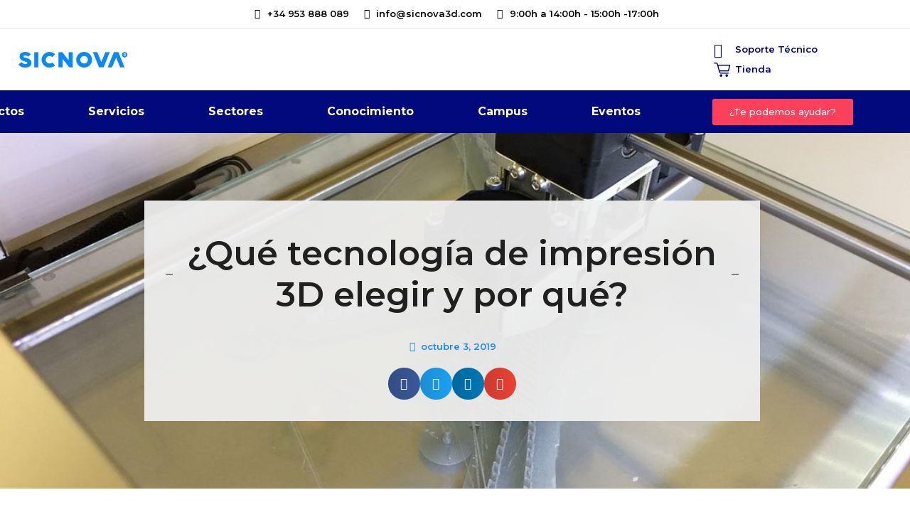

--- FILE ---
content_type: text/html; charset=UTF-8
request_url: https://sicnova3d.com/blog/experiencias-3d/que-tecnologia-de-impresion-3d-elegir-y-por-que/
body_size: 31753
content:
<!doctype html><html
lang="es"><head> <script>
if(!gform){document.addEventListener("gform_main_scripts_loaded",function(){gform.scriptsLoaded=!0}),window.addEventListener("DOMContentLoaded",function(){gform.domLoaded=!0});var gform={domLoaded:!1,scriptsLoaded:!1,initializeOnLoaded:function(o){gform.domLoaded&&gform.scriptsLoaded?o():!gform.domLoaded&&gform.scriptsLoaded?window.addEventListener("DOMContentLoaded",o):document.addEventListener("gform_main_scripts_loaded",o)},hooks:{action:{},filter:{}},addAction:function(o,n,r,t){gform.addHook("action",o,n,r,t)},addFilter:function(o,n,r,t){gform.addHook("filter",o,n,r,t)},doAction:function(o){gform.doHook("action",o,arguments)},applyFilters:function(o){return gform.doHook("filter",o,arguments)},removeAction:function(o,n){gform.removeHook("action",o,n)},removeFilter:function(o,n,r){gform.removeHook("filter",o,n,r)},addHook:function(o,n,r,t,i){null==gform.hooks[o][n]&&(gform.hooks[o][n]=[]);var e=gform.hooks[o][n];null==i&&(i=n+"_"+e.length),null==t&&(t=10),gform.hooks[o][n].push({tag:i,callable:r,priority:t})},doHook:function(o,n,r){if(r=Array.prototype.slice.call(r,1),null!=gform.hooks[o][n]){var t,i=gform.hooks[o][n];i.sort(function(o,n){return o.priority-n.priority});for(var e=0;e<i.length;e++)"function"!=typeof(t=i[e].callable)&&(t=window[t]),"action"==o?t.apply(null,r):r[0]=t.apply(null,r)}if("filter"==o)return r[0]},removeHook:function(o,n,r,t){if(null!=gform.hooks[o][n])for(var i=gform.hooks[o][n],e=i.length-1;0<=e;e--)null!=t&&t!=i[e].tag||null!=r&&r!=i[e].priority||i.splice(e,1)}}}
</script>
<meta
charset="UTF-8"><meta
name="viewport" content="width=device-width, initial-scale=1"><link
rel="profile" href="https://gmpg.org/xfn/11"><meta
name='robots' content='index, follow, max-image-preview:large, max-snippet:-1, max-video-preview:-1' /><title>¿Qué tecnología de impresión 3D elegir y por qué? | Sicnova</title><meta
name="description" content="Conoce las distintas tecnologías 3D, un aspecto a tener en cuenta a la hora de elegir la impresora idónea para un proyecto." /><link
rel="canonical" href="https://sicnova3d.com/blog/experiencias-3d/que-tecnologia-de-impresion-3d-elegir-y-por-que/" /><meta
property="og:locale" content="es_ES" /><meta
property="og:type" content="article" /><meta
property="og:title" content="¿Qué tecnología de impresión 3D elegir y por qué? | Sicnova" /><meta
property="og:description" content="Conoce las distintas tecnologías 3D, un aspecto a tener en cuenta a la hora de elegir la impresora idónea para un proyecto." /><meta
property="og:url" content="https://sicnova3d.com/blog/experiencias-3d/que-tecnologia-de-impresion-3d-elegir-y-por-que/" /><meta
property="og:site_name" content="Sicnova" /><meta
property="article:publisher" content="https://www.facebook.com/sicnova3d/" /><meta
property="article:published_time" content="2019-10-03T11:14:18+00:00" /><meta
property="article:modified_time" content="2023-07-19T11:35:37+00:00" /><meta
property="og:image" content="https://sicnova3d.com/wp-content/uploads/que-tecnologia-de-impresion-3d-elegir-y-por-que.jpg" /><meta
property="og:image:width" content="1120" /><meta
property="og:image:height" content="527" /><meta
property="og:image:type" content="image/jpeg" /><meta
name="author" content="Judith Romero" /><meta
name="twitter:card" content="summary_large_image" /><meta
name="twitter:creator" content="@sicnova3d" /><meta
name="twitter:site" content="@sicnova3d" /><meta
name="twitter:label1" content="Escrito por" /><meta
name="twitter:data1" content="Judith Romero" /><meta
name="twitter:label2" content="Tiempo de lectura" /><meta
name="twitter:data2" content="3 minutos" /> <script type="application/ld+json" class="yoast-schema-graph">{"@context":"https://schema.org","@graph":[{"@type":"Article","@id":"https://sicnova3d.com/blog/experiencias-3d/que-tecnologia-de-impresion-3d-elegir-y-por-que/#article","isPartOf":{"@id":"https://sicnova3d.com/blog/experiencias-3d/que-tecnologia-de-impresion-3d-elegir-y-por-que/"},"author":{"name":"Judith Romero","@id":"/#/schema/person/9c3afe4b64e7a8ca6e9b6a35b854a215"},"headline":"¿Qué tecnología de impresión 3D elegir y por qué?","datePublished":"2019-10-03T11:14:18+00:00","dateModified":"2023-07-19T11:35:37+00:00","mainEntityOfPage":{"@id":"https://sicnova3d.com/blog/experiencias-3d/que-tecnologia-de-impresion-3d-elegir-y-por-que/"},"wordCount":611,"publisher":{"@id":"/#organization"},"image":{"@id":"https://sicnova3d.com/blog/experiencias-3d/que-tecnologia-de-impresion-3d-elegir-y-por-que/#primaryimage"},"thumbnailUrl":"https://sicnova3d.com/wp-content/uploads/que-tecnologia-de-impresion-3d-elegir-y-por-que.jpg","keywords":["elegir impresora 3D","fabricación aditiva","impresión 3d","Tecnología 3D"],"articleSection":["Experiencias 3D"],"inLanguage":"es"},{"@type":"WebPage","@id":"https://sicnova3d.com/blog/experiencias-3d/que-tecnologia-de-impresion-3d-elegir-y-por-que/","url":"https://sicnova3d.com/blog/experiencias-3d/que-tecnologia-de-impresion-3d-elegir-y-por-que/","name":"¿Qué tecnología de impresión 3D elegir y por qué? | Sicnova","isPartOf":{"@id":"/#website"},"primaryImageOfPage":{"@id":"https://sicnova3d.com/blog/experiencias-3d/que-tecnologia-de-impresion-3d-elegir-y-por-que/#primaryimage"},"image":{"@id":"https://sicnova3d.com/blog/experiencias-3d/que-tecnologia-de-impresion-3d-elegir-y-por-que/#primaryimage"},"thumbnailUrl":"https://sicnova3d.com/wp-content/uploads/que-tecnologia-de-impresion-3d-elegir-y-por-que.jpg","datePublished":"2019-10-03T11:14:18+00:00","dateModified":"2023-07-19T11:35:37+00:00","description":"Conoce las distintas tecnologías 3D, un aspecto a tener en cuenta a la hora de elegir la impresora idónea para un proyecto.","breadcrumb":{"@id":"https://sicnova3d.com/blog/experiencias-3d/que-tecnologia-de-impresion-3d-elegir-y-por-que/#breadcrumb"},"inLanguage":"es","potentialAction":[{"@type":"ReadAction","target":["https://sicnova3d.com/blog/experiencias-3d/que-tecnologia-de-impresion-3d-elegir-y-por-que/"]}]},{"@type":"ImageObject","inLanguage":"es","@id":"https://sicnova3d.com/blog/experiencias-3d/que-tecnologia-de-impresion-3d-elegir-y-por-que/#primaryimage","url":"https://sicnova3d.com/wp-content/uploads/que-tecnologia-de-impresion-3d-elegir-y-por-que.jpg","contentUrl":"https://sicnova3d.com/wp-content/uploads/que-tecnologia-de-impresion-3d-elegir-y-por-que.jpg","width":1120,"height":527,"caption":"tecnología de impresión 3D"},{"@type":"BreadcrumbList","@id":"https://sicnova3d.com/blog/experiencias-3d/que-tecnologia-de-impresion-3d-elegir-y-por-que/#breadcrumb","itemListElement":[{"@type":"ListItem","position":1,"name":"Inicio","item":"https://sicnova3d.com/"},{"@type":"ListItem","position":2,"name":"Blog","item":"https://sicnova3d.com/blog/"},{"@type":"ListItem","position":3,"name":"Experiencias 3D","item":"https://sicnova3d.com/blog/experiencias-3d/"},{"@type":"ListItem","position":4,"name":"¿Qué tecnología de impresión 3D elegir y por qué?"}]},{"@type":"WebSite","@id":"/#website","url":"/","name":"Sicnova","description":"Tu socio en Tecnología 3D","publisher":{"@id":"/#organization"},"potentialAction":[{"@type":"SearchAction","target":{"@type":"EntryPoint","urlTemplate":"/?s={search_term_string}"},"query-input":"required name=search_term_string"}],"inLanguage":"es"},{"@type":"Organization","@id":"/#organization","name":"Sicnova","url":"/","logo":{"@type":"ImageObject","inLanguage":"es","@id":"/#/schema/logo/image/","url":"https://sicnova3d.com/wp-content/uploads/logo-sicnova3d.png","contentUrl":"https://sicnova3d.com/wp-content/uploads/logo-sicnova3d.png","width":600,"height":160,"caption":"Sicnova"},"image":{"@id":"/#/schema/logo/image/"},"sameAs":["https://www.facebook.com/sicnova3d/","https://twitter.com/sicnova3d","http://instagram.com/sicnova_3d","https://www.linkedin.com/company/5201660","https://www.youtube.com/user/3DSicnova"]},{"@type":"Person","@id":"/#/schema/person/9c3afe4b64e7a8ca6e9b6a35b854a215","name":"Judith Romero","image":{"@type":"ImageObject","inLanguage":"es","@id":"/#/schema/person/image/","url":"https://secure.gravatar.com/avatar/6e5e1d06fea6f9db40ebb5b71bcb6767?s=96&d=monsterid&r=g","contentUrl":"https://secure.gravatar.com/avatar/6e5e1d06fea6f9db40ebb5b71bcb6767?s=96&d=monsterid&r=g","caption":"Judith Romero"},"url":"https://sicnova3d.com/author/judithromero/"}]}</script> <link
rel="alternate" type="text/calendar" title="Sicnova &raquo; iCal Feed" href="https://sicnova3d.com/eventos/?ical=1" /><style id='global-styles-inline-css'>body{--wp--preset--color--black:#000000;--wp--preset--color--cyan-bluish-gray:#abb8c3;--wp--preset--color--white:#ffffff;--wp--preset--color--pale-pink:#f78da7;--wp--preset--color--vivid-red:#cf2e2e;--wp--preset--color--luminous-vivid-orange:#ff6900;--wp--preset--color--luminous-vivid-amber:#fcb900;--wp--preset--color--light-green-cyan:#7bdcb5;--wp--preset--color--vivid-green-cyan:#00d084;--wp--preset--color--pale-cyan-blue:#8ed1fc;--wp--preset--color--vivid-cyan-blue:#0693e3;--wp--preset--color--vivid-purple:#9b51e0;--wp--preset--gradient--vivid-cyan-blue-to-vivid-purple:linear-gradient(135deg,rgba(6,147,227,1) 0%,rgb(155,81,224) 100%);--wp--preset--gradient--light-green-cyan-to-vivid-green-cyan:linear-gradient(135deg,rgb(122,220,180) 0%,rgb(0,208,130) 100%);--wp--preset--gradient--luminous-vivid-amber-to-luminous-vivid-orange:linear-gradient(135deg,rgba(252,185,0,1) 0%,rgba(255,105,0,1) 100%);--wp--preset--gradient--luminous-vivid-orange-to-vivid-red:linear-gradient(135deg,rgba(255,105,0,1) 0%,rgb(207,46,46) 100%);--wp--preset--gradient--very-light-gray-to-cyan-bluish-gray:linear-gradient(135deg,rgb(238,238,238) 0%,rgb(169,184,195) 100%);--wp--preset--gradient--cool-to-warm-spectrum:linear-gradient(135deg,rgb(74,234,220) 0%,rgb(151,120,209) 20%,rgb(207,42,186) 40%,rgb(238,44,130) 60%,rgb(251,105,98) 80%,rgb(254,248,76) 100%);--wp--preset--gradient--blush-light-purple:linear-gradient(135deg,rgb(255,206,236) 0%,rgb(152,150,240) 100%);--wp--preset--gradient--blush-bordeaux:linear-gradient(135deg,rgb(254,205,165) 0%,rgb(254,45,45) 50%,rgb(107,0,62) 100%);--wp--preset--gradient--luminous-dusk:linear-gradient(135deg,rgb(255,203,112) 0%,rgb(199,81,192) 50%,rgb(65,88,208) 100%);--wp--preset--gradient--pale-ocean:linear-gradient(135deg,rgb(255,245,203) 0%,rgb(182,227,212) 50%,rgb(51,167,181) 100%);--wp--preset--gradient--electric-grass:linear-gradient(135deg,rgb(202,248,128) 0%,rgb(113,206,126) 100%);--wp--preset--gradient--midnight:linear-gradient(135deg,rgb(2,3,129) 0%,rgb(40,116,252) 100%);--wp--preset--duotone--dark-grayscale:url('#wp-duotone-dark-grayscale');--wp--preset--duotone--grayscale:url('#wp-duotone-grayscale');--wp--preset--duotone--purple-yellow:url('#wp-duotone-purple-yellow');--wp--preset--duotone--blue-red:url('#wp-duotone-blue-red');--wp--preset--duotone--midnight:url('#wp-duotone-midnight');--wp--preset--duotone--magenta-yellow:url('#wp-duotone-magenta-yellow');--wp--preset--duotone--purple-green:url('#wp-duotone-purple-green');--wp--preset--duotone--blue-orange:url('#wp-duotone-blue-orange');--wp--preset--font-size--small:13px;--wp--preset--font-size--medium:20px;--wp--preset--font-size--large:36px;--wp--preset--font-size--x-large:42px;--wp--preset--spacing--20:0.44rem;--wp--preset--spacing--30:0.67rem;--wp--preset--spacing--40:1rem;--wp--preset--spacing--50:1.5rem;--wp--preset--spacing--60:2.25rem;--wp--preset--spacing--70:3.38rem;--wp--preset--spacing--80:5.06rem}:where(.is-layout-flex){gap:.5em}body .is-layout-flow>.alignleft{float:left;margin-inline-start:0;margin-inline-end:2em}body .is-layout-flow>.alignright{float:right;margin-inline-start:2em;margin-inline-end:0}body .is-layout-flow>.aligncenter{margin-left:auto!important;margin-right:auto!important}body .is-layout-constrained>.alignleft{float:left;margin-inline-start:0;margin-inline-end:2em}body .is-layout-constrained>.alignright{float:right;margin-inline-start:2em;margin-inline-end:0}body .is-layout-constrained>.aligncenter{margin-left:auto!important;margin-right:auto!important}body .is-layout-constrained>:where(:not(.alignleft):not(.alignright):not(.alignfull)){max-width:var(--wp--style--global--content-size);margin-left:auto!important;margin-right:auto!important}body .is-layout-constrained>.alignwide{max-width:var(--wp--style--global--wide-size)}body .is-layout-flex{display:flex}body .is-layout-flex{flex-wrap:wrap;align-items:center}body .is-layout-flex>*{margin:0}:where(.wp-block-columns.is-layout-flex){gap:2em}.has-black-color{color:var(--wp--preset--color--black)!important}.has-cyan-bluish-gray-color{color:var(--wp--preset--color--cyan-bluish-gray)!important}.has-white-color{color:var(--wp--preset--color--white)!important}.has-pale-pink-color{color:var(--wp--preset--color--pale-pink)!important}.has-vivid-red-color{color:var(--wp--preset--color--vivid-red)!important}.has-luminous-vivid-orange-color{color:var(--wp--preset--color--luminous-vivid-orange)!important}.has-luminous-vivid-amber-color{color:var(--wp--preset--color--luminous-vivid-amber)!important}.has-light-green-cyan-color{color:var(--wp--preset--color--light-green-cyan)!important}.has-vivid-green-cyan-color{color:var(--wp--preset--color--vivid-green-cyan)!important}.has-pale-cyan-blue-color{color:var(--wp--preset--color--pale-cyan-blue)!important}.has-vivid-cyan-blue-color{color:var(--wp--preset--color--vivid-cyan-blue)!important}.has-vivid-purple-color{color:var(--wp--preset--color--vivid-purple)!important}.has-black-background-color{background-color:var(--wp--preset--color--black)!important}.has-cyan-bluish-gray-background-color{background-color:var(--wp--preset--color--cyan-bluish-gray)!important}.has-white-background-color{background-color:var(--wp--preset--color--white)!important}.has-pale-pink-background-color{background-color:var(--wp--preset--color--pale-pink)!important}.has-vivid-red-background-color{background-color:var(--wp--preset--color--vivid-red)!important}.has-luminous-vivid-orange-background-color{background-color:var(--wp--preset--color--luminous-vivid-orange)!important}.has-luminous-vivid-amber-background-color{background-color:var(--wp--preset--color--luminous-vivid-amber)!important}.has-light-green-cyan-background-color{background-color:var(--wp--preset--color--light-green-cyan)!important}.has-vivid-green-cyan-background-color{background-color:var(--wp--preset--color--vivid-green-cyan)!important}.has-pale-cyan-blue-background-color{background-color:var(--wp--preset--color--pale-cyan-blue)!important}.has-vivid-cyan-blue-background-color{background-color:var(--wp--preset--color--vivid-cyan-blue)!important}.has-vivid-purple-background-color{background-color:var(--wp--preset--color--vivid-purple)!important}.has-black-border-color{border-color:var(--wp--preset--color--black)!important}.has-cyan-bluish-gray-border-color{border-color:var(--wp--preset--color--cyan-bluish-gray)!important}.has-white-border-color{border-color:var(--wp--preset--color--white)!important}.has-pale-pink-border-color{border-color:var(--wp--preset--color--pale-pink)!important}.has-vivid-red-border-color{border-color:var(--wp--preset--color--vivid-red)!important}.has-luminous-vivid-orange-border-color{border-color:var(--wp--preset--color--luminous-vivid-orange)!important}.has-luminous-vivid-amber-border-color{border-color:var(--wp--preset--color--luminous-vivid-amber)!important}.has-light-green-cyan-border-color{border-color:var(--wp--preset--color--light-green-cyan)!important}.has-vivid-green-cyan-border-color{border-color:var(--wp--preset--color--vivid-green-cyan)!important}.has-pale-cyan-blue-border-color{border-color:var(--wp--preset--color--pale-cyan-blue)!important}.has-vivid-cyan-blue-border-color{border-color:var(--wp--preset--color--vivid-cyan-blue)!important}.has-vivid-purple-border-color{border-color:var(--wp--preset--color--vivid-purple)!important}.has-vivid-cyan-blue-to-vivid-purple-gradient-background{background:var(--wp--preset--gradient--vivid-cyan-blue-to-vivid-purple)!important}.has-light-green-cyan-to-vivid-green-cyan-gradient-background{background:var(--wp--preset--gradient--light-green-cyan-to-vivid-green-cyan)!important}.has-luminous-vivid-amber-to-luminous-vivid-orange-gradient-background{background:var(--wp--preset--gradient--luminous-vivid-amber-to-luminous-vivid-orange)!important}.has-luminous-vivid-orange-to-vivid-red-gradient-background{background:var(--wp--preset--gradient--luminous-vivid-orange-to-vivid-red)!important}.has-very-light-gray-to-cyan-bluish-gray-gradient-background{background:var(--wp--preset--gradient--very-light-gray-to-cyan-bluish-gray)!important}.has-cool-to-warm-spectrum-gradient-background{background:var(--wp--preset--gradient--cool-to-warm-spectrum)!important}.has-blush-light-purple-gradient-background{background:var(--wp--preset--gradient--blush-light-purple)!important}.has-blush-bordeaux-gradient-background{background:var(--wp--preset--gradient--blush-bordeaux)!important}.has-luminous-dusk-gradient-background{background:var(--wp--preset--gradient--luminous-dusk)!important}.has-pale-ocean-gradient-background{background:var(--wp--preset--gradient--pale-ocean)!important}.has-electric-grass-gradient-background{background:var(--wp--preset--gradient--electric-grass)!important}.has-midnight-gradient-background{background:var(--wp--preset--gradient--midnight)!important}.has-small-font-size{font-size:var(--wp--preset--font-size--small)!important}.has-medium-font-size{font-size:var(--wp--preset--font-size--medium)!important}.has-large-font-size{font-size:var(--wp--preset--font-size--large)!important}.has-x-large-font-size{font-size:var(--wp--preset--font-size--x-large)!important}.wp-block-navigation a:where(:not(.wp-element-button)){color:inherit}:where(.wp-block-columns.is-layout-flex){gap:2em}.wp-block-pullquote{font-size:1.5em;line-height:1.6}</style><link
rel='stylesheet' id='wpo_min-header-0-css' href='https://sicnova3d.com/wp-content/cache/wpo-minify/1764756565/assets/wpo-minify-header-f6400c41.min.css' media='all' /><link
rel="preconnect" href="https://fonts.gstatic.com/" crossorigin><script src='https://sicnova3d.com/wp-includes/js/jquery/jquery.min.js' id='jquery-core-js'></script> <script src='https://sicnova3d.com/wp-content/cache/wpo-minify/1764756565/assets/wpo-minify-header-jqueryjs.cookie1736431702.min.js' id='wpo_min-header-1-js'></script> <script id='wpo_min-header-2-js-extra'>var handl_utm=[]</script> <script src='https://sicnova3d.com/wp-content/cache/wpo-minify/1764756565/assets/wpo-minify-header-jqueryjs.cookiehandl-utm-grabber1736431702.min.js' id='wpo_min-header-2-js'></script> <script src='https://sicnova3d.com/wp-content/cache/wpo-minify/1764756565/assets/wpo-minify-header-jquerywp_connectif1697660095.min.js' id='wpo_min-header-3-js'></script> <script src='https://sicnova3d.com/wp-content/plugins/elementor/assets/lib/font-awesome/js/v4-shims.min.js' id='font-awesome-4-shim-js'></script> <script type="text/javascript" async>var _cnid="3906530a-4583-4c28-9984-c6f4dfd07d72";(function(w,r,a,cn,s){w.ConnectifObject=r;w[r]=w[r]||function(){(w[r].q=w[r].q||[]).push(arguments)};cn=document.createElement('script');cn.type='text/javascript';cn.async=!0;cn.src=a;cn.id='__cn_client_script_'+_cnid;s=document.getElementsByTagName('script')[0];s.parentNode.insertBefore(cn,s)})(window,'cn','https://cdn.connectif.cloud/eu3/client-script/3906530a-4583-4c28-9984-c6f4dfd07d72')</script><meta
name="tec-api-version" content="v1"><meta
name="tec-api-origin" content="https://sicnova3d.com"><link
rel="https://theeventscalendar.com/" href="https://sicnova3d.com/wp-json/tribe/events/v1/" /><link
rel="preconnect" href="https://fonts.gstatic.com" crossorigin /><link
rel="preload" as="style" href="//fonts.googleapis.com/css?family=Open+Sans&display=swap" /><link
rel="stylesheet" href="//fonts.googleapis.com/css?family=Open+Sans&display=swap" media="all" /><style>div[id*='ajaxsearchlitesettings'].searchsettings .asl_option_inner label{font-size:0px!important;color:#fff0}div[id*='ajaxsearchlitesettings'].searchsettings .asl_option_inner label:after{font-size:11px!important;position:absolute;top:0;left:0;z-index:1}.asl_w_container{width:100%;margin:0 0 0 0;min-width:200px}div[id*='ajaxsearchlite'].asl_m{width:100%}div[id*='ajaxsearchliteres'].wpdreams_asl_results div.resdrg span.highlighted{font-weight:700;color:rgb(217 49 43);background-color:rgb(238 238 238)}div[id*='ajaxsearchliteres'].wpdreams_asl_results .results img.asl_image{width:70px;height:70px;object-fit:cover}div.asl_r .results{max-height:none}.asl_w,.asl_w *{font-family:"Montserrat"!important}.asl_m input[type=search]::placeholder{font-family:"Montserrat"!important}.asl_m input[type=search]::-webkit-input-placeholder{font-family:"Montserrat"!important}.asl_m input[type=search]::-moz-placeholder{font-family:"Montserrat"!important}.asl_m input[type=search]:-ms-input-placeholder{font-family:"Montserrat"!important}.asl_m,.asl_m .probox{background-color:#ffffff!important;background-image:none!important;-webkit-background-image:none!important;-ms-background-image:none!important}div.asl_r.asl_w.vertical .results .item::after{display:block;position:absolute;bottom:0;content:'';height:1px;width:100%;background:#D8D8D8}div.asl_r.asl_w.vertical .results .item.asl_last_item::after{display:none}</style><link
rel="icon" href="https://sicnova3d.com/wp-content/uploads/cropped-proyecto-nuevo-3-32x32.png" sizes="32x32" /><link
rel="icon" href="https://sicnova3d.com/wp-content/uploads/cropped-proyecto-nuevo-3-192x192.png" sizes="192x192" /><link
rel="apple-touch-icon" href="https://sicnova3d.com/wp-content/uploads/cropped-proyecto-nuevo-3-180x180.png" /><meta
name="msapplication-TileImage" content="https://sicnova3d.com/wp-content/uploads/cropped-proyecto-nuevo-3-270x270.png" /><style id="wp-custom-css">.wpcf7 form.sent .wpcf7-response-output{color:#000}.header-form{padding-top:.8em}img[data-lazyloaded]{opacity:0}img.litespeed-loaded{-webkit-transition:opacity .5s linear 0.2s;-moz-transition:opacity .5s linear 0.2s;transition:opacity .5s linear 0.2s;opacity:1}.rpwwt-post-title{color:#000082!important;align-content:center;float:left}.rpwwt-post-title:hover{color:#0988F8!important}.rpwwt-post-title a{color:#fff!important}.rpwwt-post-title a{color:#0988F8!important}.linkcampus a{color:#0988F8!important;margin-top:-25px!important;padding-top:-25px!important;line-height:18px}.conocimiento-campus{font-weight:bold!important;color:#000082!important;font-size:16px}.conocimiento-campus:hover{color:#0988F8!important;font-weight:normal!important}.mega-block-title{font-weight:700}.page-id-436618 .LandbotLivechat,.page-id-436240 .LandbotLivechat,.page-id-436104 .LandbotLivechat,.page-id-436911 .LandbotLivechat{display:none!important}.mega-item{display:flex;align-items:center;gap:12px;padding:10px 0}.mega-item .mega-icon{width:75px;height:auto;display:block}.mega-icon-1{width:106px;height:auto;display:block}.mega-text{font-size:16px;font-weight:700;color:#000082;transition:0.2s ease}.mega-item:hover .mega-text{color:#0988F8;font-weight:400}</style><style type="text/css"></style><meta
name="robots" content="NOODP"> <script src="https://dev.visualwebsiteoptimizer.com/lib/676105.js" id='vwoCode'></script>  <script>(function(w,d,s,l,i){w[l]=w[l]||[];w[l].push({'gtm.start':new Date().getTime(),event:'gtm.js'});var f=d.getElementsByTagName(s)[0],j=d.createElement(s),dl=l!='dataLayer'?'&l='+l:'';j.async=!0;j.src='https://www.googletagmanager.com/gtm.js?id='+i+dl;f.parentNode.insertBefore(j,f)})(window,document,'script','dataLayer','GTM-TDHCV7J')</script> </head><body
class="post-template-default single single-post postid-8498 single-format-standard wp-custom-logo tribe-no-js mega-menu-menu-1 elementor-default elementor-kit-13710 elementor-page elementor-page-8498 elementor-page-35150"> <script>window.addEventListener('mouseover',initLandbot,{once:!0});window.addEventListener('touchstart',initLandbot,{once:!0});var myLandbot;function initLandbot(){if(!myLandbot){var s=document.createElement('script');s.type='text/javascript';s.async=!0;s.addEventListener('load',function(){var myLandbot=new Landbot.Livechat({configUrl:'https://storage.googleapis.com/chats.landbot.io/v3/H-1202737-TZEY6HS24JK199MJ/index.json',})});s.src='https://cdn.landbot.io/landbot-3/landbot-3.0.0.js';var x=document.getElementsByTagName('script')[0];x.parentNode.insertBefore(s,x)}}</script> 
<noscript><iframe
src="https://www.googletagmanager.com/ns.html?id=GTM-TDHCV7J"
height="0" width="0" style="display:none;visibility:hidden"></iframe></noscript>
<svg
xmlns="http://www.w3.org/2000/svg" viewBox="0 0 0 0" width="0" height="0" focusable="false" role="none" style="visibility: hidden; position: absolute; left: -9999px; overflow: hidden;" ><defs><filter
id="wp-duotone-dark-grayscale"><feColorMatrix
color-interpolation-filters="sRGB" type="matrix" values=" .299 .587 .114 0 0 .299 .587 .114 0 0 .299 .587 .114 0 0 .299 .587 .114 0 0 " /><feComponentTransfer
color-interpolation-filters="sRGB" ><feFuncR
type="table" tableValues="0 0.49803921568627" /><feFuncG
type="table" tableValues="0 0.49803921568627" /><feFuncB
type="table" tableValues="0 0.49803921568627" /><feFuncA
type="table" tableValues="1 1" /></feComponentTransfer><feComposite
in2="SourceGraphic" operator="in" /></filter></defs></svg><svg
xmlns="http://www.w3.org/2000/svg" viewBox="0 0 0 0" width="0" height="0" focusable="false" role="none" style="visibility: hidden; position: absolute; left: -9999px; overflow: hidden;" ><defs><filter
id="wp-duotone-grayscale"><feColorMatrix
color-interpolation-filters="sRGB" type="matrix" values=" .299 .587 .114 0 0 .299 .587 .114 0 0 .299 .587 .114 0 0 .299 .587 .114 0 0 " /><feComponentTransfer
color-interpolation-filters="sRGB" ><feFuncR
type="table" tableValues="0 1" /><feFuncG
type="table" tableValues="0 1" /><feFuncB
type="table" tableValues="0 1" /><feFuncA
type="table" tableValues="1 1" /></feComponentTransfer><feComposite
in2="SourceGraphic" operator="in" /></filter></defs></svg><svg
xmlns="http://www.w3.org/2000/svg" viewBox="0 0 0 0" width="0" height="0" focusable="false" role="none" style="visibility: hidden; position: absolute; left: -9999px; overflow: hidden;" ><defs><filter
id="wp-duotone-purple-yellow"><feColorMatrix
color-interpolation-filters="sRGB" type="matrix" values=" .299 .587 .114 0 0 .299 .587 .114 0 0 .299 .587 .114 0 0 .299 .587 .114 0 0 " /><feComponentTransfer
color-interpolation-filters="sRGB" ><feFuncR
type="table" tableValues="0.54901960784314 0.98823529411765" /><feFuncG
type="table" tableValues="0 1" /><feFuncB
type="table" tableValues="0.71764705882353 0.25490196078431" /><feFuncA
type="table" tableValues="1 1" /></feComponentTransfer><feComposite
in2="SourceGraphic" operator="in" /></filter></defs></svg><svg
xmlns="http://www.w3.org/2000/svg" viewBox="0 0 0 0" width="0" height="0" focusable="false" role="none" style="visibility: hidden; position: absolute; left: -9999px; overflow: hidden;" ><defs><filter
id="wp-duotone-blue-red"><feColorMatrix
color-interpolation-filters="sRGB" type="matrix" values=" .299 .587 .114 0 0 .299 .587 .114 0 0 .299 .587 .114 0 0 .299 .587 .114 0 0 " /><feComponentTransfer
color-interpolation-filters="sRGB" ><feFuncR
type="table" tableValues="0 1" /><feFuncG
type="table" tableValues="0 0.27843137254902" /><feFuncB
type="table" tableValues="0.5921568627451 0.27843137254902" /><feFuncA
type="table" tableValues="1 1" /></feComponentTransfer><feComposite
in2="SourceGraphic" operator="in" /></filter></defs></svg><svg
xmlns="http://www.w3.org/2000/svg" viewBox="0 0 0 0" width="0" height="0" focusable="false" role="none" style="visibility: hidden; position: absolute; left: -9999px; overflow: hidden;" ><defs><filter
id="wp-duotone-midnight"><feColorMatrix
color-interpolation-filters="sRGB" type="matrix" values=" .299 .587 .114 0 0 .299 .587 .114 0 0 .299 .587 .114 0 0 .299 .587 .114 0 0 " /><feComponentTransfer
color-interpolation-filters="sRGB" ><feFuncR
type="table" tableValues="0 0" /><feFuncG
type="table" tableValues="0 0.64705882352941" /><feFuncB
type="table" tableValues="0 1" /><feFuncA
type="table" tableValues="1 1" /></feComponentTransfer><feComposite
in2="SourceGraphic" operator="in" /></filter></defs></svg><svg
xmlns="http://www.w3.org/2000/svg" viewBox="0 0 0 0" width="0" height="0" focusable="false" role="none" style="visibility: hidden; position: absolute; left: -9999px; overflow: hidden;" ><defs><filter
id="wp-duotone-magenta-yellow"><feColorMatrix
color-interpolation-filters="sRGB" type="matrix" values=" .299 .587 .114 0 0 .299 .587 .114 0 0 .299 .587 .114 0 0 .299 .587 .114 0 0 " /><feComponentTransfer
color-interpolation-filters="sRGB" ><feFuncR
type="table" tableValues="0.78039215686275 1" /><feFuncG
type="table" tableValues="0 0.94901960784314" /><feFuncB
type="table" tableValues="0.35294117647059 0.47058823529412" /><feFuncA
type="table" tableValues="1 1" /></feComponentTransfer><feComposite
in2="SourceGraphic" operator="in" /></filter></defs></svg><svg
xmlns="http://www.w3.org/2000/svg" viewBox="0 0 0 0" width="0" height="0" focusable="false" role="none" style="visibility: hidden; position: absolute; left: -9999px; overflow: hidden;" ><defs><filter
id="wp-duotone-purple-green"><feColorMatrix
color-interpolation-filters="sRGB" type="matrix" values=" .299 .587 .114 0 0 .299 .587 .114 0 0 .299 .587 .114 0 0 .299 .587 .114 0 0 " /><feComponentTransfer
color-interpolation-filters="sRGB" ><feFuncR
type="table" tableValues="0.65098039215686 0.40392156862745" /><feFuncG
type="table" tableValues="0 1" /><feFuncB
type="table" tableValues="0.44705882352941 0.4" /><feFuncA
type="table" tableValues="1 1" /></feComponentTransfer><feComposite
in2="SourceGraphic" operator="in" /></filter></defs></svg><svg
xmlns="http://www.w3.org/2000/svg" viewBox="0 0 0 0" width="0" height="0" focusable="false" role="none" style="visibility: hidden; position: absolute; left: -9999px; overflow: hidden;" ><defs><filter
id="wp-duotone-blue-orange"><feColorMatrix
color-interpolation-filters="sRGB" type="matrix" values=" .299 .587 .114 0 0 .299 .587 .114 0 0 .299 .587 .114 0 0 .299 .587 .114 0 0 " /><feComponentTransfer
color-interpolation-filters="sRGB" ><feFuncR
type="table" tableValues="0.098039215686275 1" /><feFuncG
type="table" tableValues="0 0.66274509803922" /><feFuncB
type="table" tableValues="0.84705882352941 0.41960784313725" /><feFuncA
type="table" tableValues="1 1" /></feComponentTransfer><feComposite
in2="SourceGraphic" operator="in" /></filter></defs></svg>
<a
class="skip-link screen-reader-text" href="#content">Ir al contenido</a><div
data-elementor-type="header" data-elementor-id="34737" class="elementor elementor-34737 elementor-location-header"><div
class="elementor-section-wrap"><section
class="elementor-section elementor-top-section elementor-element elementor-element-c01b1ce elementor-hidden-mobile elementor-section-boxed elementor-section-height-default elementor-section-height-default" data-id="c01b1ce" data-element_type="section" data-settings="{&quot;background_background&quot;:&quot;classic&quot;}"><div
class="elementor-container elementor-column-gap-default"><div
class="elementor-row"><div
class="elementor-column elementor-col-100 elementor-top-column elementor-element elementor-element-2409788" data-id="2409788" data-element_type="column"><div
class="elementor-column-wrap elementor-element-populated"><div
class="elementor-widget-wrap"><div
class="elementor-element elementor-element-b9698cd elementor-icon-list--layout-inline elementor-align-center elementor-list-item-link-full_width elementor-widget elementor-widget-icon-list" data-id="b9698cd" data-element_type="widget" data-widget_type="icon-list.default"><div
class="elementor-widget-container"><ul
class="elementor-icon-list-items elementor-inline-items"><li
class="elementor-icon-list-item elementor-inline-item">
<a
href="tel:%20+34%20953%20888%20089"><span
class="elementor-icon-list-icon">
<i
aria-hidden="true" class="fas fa-phone"></i>						</span>
<span
class="elementor-icon-list-text">+34 953 888 089</span>
</a></li><li
class="elementor-icon-list-item elementor-inline-item">
<a
href="mailto:%20info@sicnova3d.com"><span
class="elementor-icon-list-icon">
<i
aria-hidden="true" class="far fa-envelope-open"></i>						</span>
<span
class="elementor-icon-list-text">info@sicnova3d.com</span>
</a></li><li
class="elementor-icon-list-item elementor-inline-item">
<span
class="elementor-icon-list-icon">
<i
aria-hidden="true" class="far fa-clock"></i>						</span>
<span
class="elementor-icon-list-text">9:00h a 14:00h - 15:00h -17:00h</span></li></ul></div></div></div></div></div></div></div></section><section
class="elementor-section elementor-top-section elementor-element elementor-element-2e31ce6c elementor-section-height-min-height elementor-section-content-middle elementor-hidden-mobile elementor-hidden-tablet elementor-section-boxed elementor-section-height-default elementor-section-items-middle" data-id="2e31ce6c" data-element_type="section" data-settings="{&quot;background_background&quot;:&quot;gradient&quot;}"><div
class="elementor-container elementor-column-gap-no"><div
class="elementor-row"><div
class="elementor-column elementor-col-33 elementor-top-column elementor-element elementor-element-444b4dbf" data-id="444b4dbf" data-element_type="column"><div
class="elementor-column-wrap elementor-element-populated"><div
class="elementor-widget-wrap"><div
class="elementor-element elementor-element-2f2fe7a2 elementor-widget elementor-widget-theme-site-logo elementor-widget-image" data-id="2f2fe7a2" data-element_type="widget" data-widget_type="theme-site-logo.default"><div
class="elementor-widget-container"><div
class="elementor-image">
<a
href="https://sicnova3d.com">
<img
width="500" height="73" src="https://sicnova3d.com/wp-content/uploads/cropped-sicnova-logo-color-1.png" class="attachment-full size-full wp-image-34712" alt="cropped-sicnova-logo-color-1.png" loading="lazy" srcset="https://sicnova3d.com/wp-content/uploads/cropped-sicnova-logo-color-1.png 500w, https://sicnova3d.com/wp-content/uploads/cropped-sicnova-logo-color-1-300x44.png 300w" sizes="(max-width: 500px) 100vw, 500px" />								</a></div></div></div></div></div></div><div
class="elementor-column elementor-col-33 elementor-top-column elementor-element elementor-element-76fd7910" data-id="76fd7910" data-element_type="column"><div
class="elementor-column-wrap"><div
class="elementor-widget-wrap"></div></div></div><div
class="elementor-column elementor-col-33 elementor-top-column elementor-element elementor-element-c050b4b" data-id="c050b4b" data-element_type="column"><div
class="elementor-column-wrap elementor-element-populated"><div
class="elementor-widget-wrap"><div
class="elementor-element elementor-element-81e7071 elementor-icon-list--layout-traditional elementor-list-item-link-full_width elementor-widget elementor-widget-icon-list" data-id="81e7071" data-element_type="widget" data-widget_type="icon-list.default"><div
class="elementor-widget-container"><ul
class="elementor-icon-list-items"><li
class="elementor-icon-list-item">
<a
href="https://sicnova3d.com/soporte-tecnico/"><span
class="elementor-icon-list-icon">
<i
aria-hidden="true" class="far fa-comment-dots"></i>						</span>
<span
class="elementor-icon-list-text">Soporte Técnico</span>
</a></li><li
class="elementor-icon-list-item">
<a
href="https://tienda.sicnova3d.com" target="_blank"><span
class="elementor-icon-list-icon">
<i
aria-hidden="true" class="icon icon-shopping-cart-icon"></i>						</span>
<span
class="elementor-icon-list-text">Tienda</span>
</a></li></ul></div></div></div></div></div></div></div></section><nav
class="elementor-section elementor-top-section elementor-element elementor-element-6283dc30 elementor-section-content-middle elementor-hidden-mobile elementor-hidden-tablet elementor-section-boxed elementor-section-height-default elementor-section-height-default" data-id="6283dc30" data-element_type="section" data-settings="{&quot;background_background&quot;:&quot;classic&quot;,&quot;sticky&quot;:&quot;top&quot;,&quot;sticky_on&quot;:[&quot;desktop&quot;,&quot;tablet&quot;,&quot;mobile&quot;],&quot;sticky_offset&quot;:0,&quot;sticky_effects_offset&quot;:0}"><div
class="elementor-container elementor-column-gap-no"><div
class="elementor-row"><div
class="elementor-column elementor-col-50 elementor-top-column elementor-element elementor-element-62d739da" data-id="62d739da" data-element_type="column"><div
class="elementor-column-wrap elementor-element-populated"><div
class="elementor-widget-wrap"><div
class="elementor-element elementor-element-8fe8554 elementor-widget elementor-widget-wp-widget-maxmegamenu" data-id="8fe8554" data-element_type="widget" id="menu-margin" data-widget_type="wp-widget-maxmegamenu.default"><div
class="elementor-widget-container"><div
id="mega-menu-wrap-menu-1" class="mega-menu-wrap"><div
class="mega-menu-toggle"><div
class="mega-toggle-blocks-left"></div><div
class="mega-toggle-blocks-center"></div><div
class="mega-toggle-blocks-right"><div
class='mega-toggle-block mega-menu-toggle-block mega-toggle-block-1' id='mega-toggle-block-1' tabindex='0'><span
class='mega-toggle-label' role='button' aria-expanded='false'><span
class='mega-toggle-label-closed'>MENU</span><span
class='mega-toggle-label-open'>MENU</span></span></div></div></div><ul
id="mega-menu-menu-1" class="mega-menu max-mega-menu mega-menu-horizontal mega-no-js" data-event="hover_intent" data-effect="fade_up" data-effect-speed="200" data-effect-mobile="disabled" data-effect-speed-mobile="0" data-mobile-force-width="false" data-second-click="close" data-document-click="collapse" data-vertical-behaviour="standard" data-breakpoint="800" data-unbind="true" data-mobile-state="collapse_all" data-hover-intent-timeout="300" data-hover-intent-interval="100"><li
class='mega-menu-item mega-menu-item-type-custom mega-menu-item-object-custom mega-menu-item-has-children mega-menu-megamenu mega-align-bottom-left mega-menu-grid mega-menu-item-630' id='mega-menu-item-630'><a
class="mega-menu-link" href="#" aria-haspopup="true" aria-expanded="false" tabindex="0">Productos<span
class="mega-indicator" tabindex="0" role="button" aria-label="Productos submenu"></span></a><ul
class="mega-sub-menu"><li
class='mega-menu-row' id='mega-menu-630-0'><ul
class="mega-sub-menu"><li
class='mega-menu-column mega-menu-top-impresora mega-menu-columns-3-of-12 menu-top-impresora' id='mega-menu-630-0-0'><ul
class="mega-sub-menu"><li
class='mega-menu-item mega-menu-item-type-widget widget_text mega-menu-item-text-7' id='mega-menu-item-text-7'><div
class="textwidget"><div
class="menu"><h5><a
style="font-weight: bold; font-size: 17px;" href="https://sicnova3d.com/impresora-3d-profesional/">Impresoras 3D Profesionales</a></h5><p
class="menus"><div
class="menu-menu-de-impresoras-container"><ul
id="menu-menu-de-impresoras" class="menu"><li
id="menu-item-417403" class="menu-item menu-item-type-post_type menu-item-object-page menu-item-417403"><a
href="https://sicnova3d.com/impresora-3d-profesional/bambu-lab/">Bambu Lab</a></li><li
id="menu-item-422621" class="menu-item menu-item-type-post_type menu-item-object-page menu-item-422621"><a
href="https://sicnova3d.com/impresora-3d-profesional/blt-technology/">BLT</a></li><li
id="menu-item-421378" class="menu-item menu-item-type-post_type menu-item-object-page menu-item-421378"><a
href="https://sicnova3d.com/impresora-3d-profesional/discovery-3d-printer/">Discovery 3D Printer</a></li><li
id="menu-item-6378" class="menu-item menu-item-type-post_type menu-item-object-page menu-item-6378"><a
href="https://sicnova3d.com/impresora-3d-profesional/formlabs/">Formlabs</a></li><li
id="menu-item-4838" class="menu-item menu-item-type-post_type menu-item-object-page menu-item-4838"><a
href="https://sicnova3d.com/impresora-3d-profesional/impresora-3d-profesional-hp/">HP</a></li><li
id="menu-item-410218" class="menu-item menu-item-type-post_type menu-item-object-page menu-item-410218"><a
href="https://sicnova3d.com/impresora-3d-profesional/intamsys/">Intamsys</a></li><li
id="menu-item-6540" class="menu-item menu-item-type-post_type menu-item-object-page menu-item-6540"><a
href="https://sicnova3d.com/impresora-3d-profesional/markforged/">Markforged</a></li><li
id="menu-item-9339" class="menu-item menu-item-type-post_type menu-item-object-page menu-item-9339"><a
href="https://sicnova3d.com/impresora-3d-profesional/impresora-3d-industrial-metal-meltio/">Meltio</a></li><li
id="menu-item-30864" class="menu-item menu-item-type-post_type menu-item-object-page menu-item-30864"><a
href="https://sicnova3d.com/impresora-3d-profesional/minifactory/">miniFactory</a></li><li
id="menu-item-424683" class="menu-item menu-item-type-post_type menu-item-object-page menu-item-424683"><a
href="https://sicnova3d.com/impresora-3d-profesional/nano-dimension/">Nano Dimension</a></li><li
id="menu-item-4842" class="menu-item menu-item-type-post_type menu-item-object-page menu-item-4842"><a
href="https://sicnova3d.com/impresora-3d-profesional/ultimaker/">Ultimaker</a></li><li
id="menu-item-420008" class="menu-item menu-item-type-post_type menu-item-object-page menu-item-420008"><a
href="https://sicnova3d.com/impresora-3d-profesional/ziknes/">Ziknes</a></li><li
id="menu-item-17756" class="menu-item menu-item-type-post_type menu-item-object-page menu-item-17756"><a
href="https://sicnova3d.com/impresora-3d-profesional/3dceram/">3DCeram</a></li></ul></div></p></div></div></li></ul></li><li
class='mega-menu-column mega-menu-columns-3-of-12' id='mega-menu-630-0-1'><ul
class="mega-sub-menu"><li
class='mega-menu-item mega-menu-item-type-widget widget_text mega-menu-item-text-9' id='mega-menu-item-text-9'><div
class="textwidget"><div
class="menu"><h5><a
style="font-weight: bold; font-size: 17px;" href="/impresora-3d-profesional/impresora-3d-gran-formato/">Impresora 3D de Gran Formato</a></h5><h5><a
style="font-weight: bold; font-size: 17px;" href="/escaneres-3d/">Escáneres 3D</a></h5><div
class="menu-menu-de-escaneres-container"><ul
id="menu-menu-de-escaneres" class="menu"><li
id="menu-item-4827" class="menu-item menu-item-type-post_type menu-item-object-page menu-item-4827"><a
href="https://sicnova3d.com/escaneres-3d/shining-3d/">Shining 3D</a></li></ul></div></div></div></li></ul></li><li
class='mega-menu-column mega-menu-columns-4-of-12' id='mega-menu-630-0-2'><ul
class="mega-sub-menu"><li
class='mega-menu-item mega-menu-item-type-widget widget_text mega-menu-item-text-14' id='mega-menu-item-text-14'><div
class="textwidget"><div
class="menu"><h5><a
style="font-weight: bold; font-size: 17px;" href="/filamentos-impresora-3d/">Filamentos impresoras 3D</a><br
/></h5><div
class="menu-menu-de-materiales-container"><ul
id="menu-menu-de-materiales" class="menu"><li
id="menu-item-431383" class="menu-item menu-item-type-custom menu-item-object-custom menu-item-431383"><a
href="https://tienda.sicnova3d.com/618-bambulab-filamentos">Bambu Lab</a></li><li
id="menu-item-431666" class="menu-item menu-item-type-custom menu-item-object-custom menu-item-431666"><a
href="https://tienda.sicnova3d.com/271-filamentos?q=Marcas-BASF+Forward+AM">Forward AM</a></li><li
id="menu-item-431667" class="menu-item menu-item-type-custom menu-item-object-custom menu-item-431667"><a
href="https://tienda.sicnova3d.com/271-filamentos?q=Marcas-Smart+Materials+3D">Smart Materials 3D</a></li><li
id="menu-item-431668" class="menu-item menu-item-type-custom menu-item-object-custom menu-item-431668"><a
href="https://tienda.sicnova3d.com/271-filamentos?q=Marcas-Kimya">Kimya</a></li><li
id="menu-item-431669" class="menu-item menu-item-type-custom menu-item-object-custom menu-item-431669"><a
href="https://tienda.sicnova3d.com/271-filamentos?q=Marcas-Filkemp">Filkemp</a></li></ul></div></div><p>        &nbsp;</p><div
class="menu"><h5><a
style="font-weight: bold; font-size: 17px;" href="/resinas-impresora-3d">Resinas impresora 3D</a><br
/></h5><div
class="menu-menu-de-resinas-container"><ul
id="menu-menu-de-resinas" class="menu"><li
id="menu-item-408142" class="menu-item menu-item-type-custom menu-item-object-custom menu-item-408142"><a
href="https://tienda.sicnova3d.com/502-comprar-resina-impresora-3d?q=Marcas-BASF+Forward+AM">Resina BASF Forward AM</a></li><li
id="menu-item-408143" class="menu-item menu-item-type-custom menu-item-object-custom menu-item-408143"><a
href="https://tienda.sicnova3d.com/502-comprar-resina-impresora-3d?q=Marcas-Formlabs">Resinas Formlabs</a></li></ul></div></div></div></li></ul></li><li
class='mega-menu-column mega-menu-columns-2-of-12' id='mega-menu-630-0-3'><ul
class="mega-sub-menu"><li
class='mega-menu-item mega-menu-item-type-widget widget_text mega-menu-item-text-19' id='mega-menu-item-text-19'><div
class="textwidget"><div
class="menu"><h5><a
style="font-weight: bold; font-size: 17px;" href="#">Software</a></h5><div
class="menu-menu-de-software-container"><ul
id="menu-menu-de-software" class="menu"><li
id="menu-item-23093" class="menu-item menu-item-type-custom menu-item-object-custom menu-item-23093"><a
href="https://sicnova3d.com/eiger-simulation/">Eiger Simulation</a></li><li
id="menu-item-34013" class="menu-item menu-item-type-post_type menu-item-object-page menu-item-34013"><a
href="https://sicnova3d.com/addvance/">Addvance</a></li><li
id="menu-item-401406" class="menu-item menu-item-type-custom menu-item-object-custom menu-item-401406"><a
href="https://sicnova3d.com/geomagic-essentials/">Geomagic</a></li><li
id="menu-item-408138" class="menu-item menu-item-type-custom menu-item-object-custom menu-item-408138"><a
href="https://sicnova3d.com/magics-de-materialise/">Materialise</a></li></ul></div></div><p>&nbsp;</p><div
class="menu"><h5><a
style="font-weight: bold; font-size: 17px;" href="#">Accesorios</a></h5><div
class="menu-menu-accesorios-container"><ul
id="menu-menu-accesorios" class="menu"><li
id="menu-item-418900" class="menu-item menu-item-type-custom menu-item-object-custom menu-item-418900"><a
href="https://sicnova3d.com/amt/">AMT PostPro</a></li><li
id="menu-item-33142" class="menu-item menu-item-type-custom menu-item-object-custom menu-item-33142"><a
href="https://sicnova3d.com/impresoras-3d/mayku/">Mayku</a></li></ul></div></div></div></li></ul></li></ul></li><li
class='mega-menu-row' id='mega-menu-630-1'><ul
class="mega-sub-menu"><li
class='mega-menu-column mega-menu-columns-12-of-12' id='mega-menu-630-1-0'><ul
class="mega-sub-menu"><li
class='mega-menu-item mega-menu-item-type-widget widget_custom_html mega-menu-item-custom_html-12' id='mega-menu-item-custom_html-12'><div
class="textwidget custom-html-widget"><div
class="col-md-12 footer-mega-menu"><p
style="align-content: center;">¿No sabes por dónde empezar? <a
class="enlace" href="https://sicnova3d.com/tecnologia-3d-en-tu-empresa/"><strong>Nosotros te ayudamos</strong></a></p></div></div></li></ul></li></ul></li></ul></li><li
class='mega-menu-item mega-menu-item-type-post_type mega-menu-item-object-page mega-menu-item-has-children mega-menu-megamenu mega-align-bottom-left mega-menu-grid mega-menu-item-438159' id='mega-menu-item-438159'><a
class="mega-menu-link" href="https://sicnova3d.com/servicios/" aria-haspopup="true" aria-expanded="false" tabindex="0">Servicios<span
class="mega-indicator" tabindex="0" role="button" aria-label="Servicios submenu"></span></a><ul
class="mega-sub-menu"><li
class='mega-menu-row mega-menu menu' id='mega-menu-438159-0'><ul
class="mega-sub-menu"><li
class='mega-menu-column mega-menu-columns-6-of-12' id='mega-menu-438159-0-0'><ul
class="mega-sub-menu"><li
class='mega-menu-item mega-menu-item-type-widget widget_custom_html mega-menu-item-custom_html-41' id='mega-menu-item-custom_html-41'><div
class="textwidget custom-html-widget"></div></li><li
class='mega-menu-item mega-menu-item-type-widget widget_custom_html mega-menu-item-custom_html-42' id='mega-menu-item-custom_html-42'><div
class="textwidget custom-html-widget"><div
class="mega-item">
<img
src="https://sicnova3d.com/wp-content/uploads/mantenimiento-reparacion-equipos-1.png" alt="Icono" class="mega-icon">
<a
href="https://sicnova3d.com/servicios/mantenimiento-y-reparacion-impresoras-3d/" class="mega-text"><b>Mantenimiento y reparación</b></a></div></div></li><li
class='mega-menu-item mega-menu-item-type-widget widget_custom_html mega-menu-item-custom_html-38' id='mega-menu-item-custom_html-38'><div
class="textwidget custom-html-widget"><hr
class="gray-line"></div></li><li
class='mega-menu-item mega-menu-item-type-widget widget_custom_html mega-menu-item-custom_html-43' id='mega-menu-item-custom_html-43'><div
class="textwidget custom-html-widget"><div
class="mega-item">
<img
src="https://sicnova3d.com/wp-content/uploads/ingenieria-aplicaciones-1.png" alt="Icono" class="mega-icon">
<a
href="https://sicnova3d.com/servicios/ingenieria-de-aplicaciones/" class="mega-text"><b>Ingenieria de aplicaciones</b></a></div></div></li></ul></li><li
class='mega-menu-column mega-menu-columns-6-of-12' id='mega-menu-438159-0-1'><ul
class="mega-sub-menu"><li
class='mega-menu-item mega-menu-item-type-widget widget_custom_html mega-menu-item-custom_html-39' id='mega-menu-item-custom_html-39'><div
class="textwidget custom-html-widget"></div></li><li
class='mega-menu-item mega-menu-item-type-widget widget_custom_html mega-menu-item-custom_html-44' id='mega-menu-item-custom_html-44'><div
class="textwidget custom-html-widget"><div
class="mega-item">
<img
src="https://sicnova3d.com/wp-content/uploads/formacion-hardware-software-1.png" alt="Icono" class="mega-icon-1">
<a
href="https://sicnova3d.com/servicios/instalacion-formacion-impresion-3d/" class="mega-text"><b>Formación</b></a></div></div></li><li
class='mega-menu-item mega-menu-item-type-widget widget_custom_html mega-menu-item-custom_html-40' id='mega-menu-item-custom_html-40'><div
class="textwidget custom-html-widget"><hr
class="gray-line"></div></li><li
class='mega-menu-item mega-menu-item-type-widget widget_custom_html mega-menu-item-custom_html-45' id='mega-menu-item-custom_html-45'><div
class="textwidget custom-html-widget"><div
class="mega-item">
<img
src="https://sicnova3d.com/wp-content/uploads/planes-suscripcion-1.png" alt="Icono" class="mega-icon">
<a
href="https://sicnova3d.com/servicios/extension-garantia-impresora-3d/" class="mega-text"><b>Extensión de garantía</b></a></div></div></li></ul></li></ul></li></ul></li><li
class='mega-menu-item mega-menu-item-type-post_type mega-menu-item-object-page mega-menu-item-has-children mega-menu-megamenu mega-align-bottom-left mega-menu-grid mega-menu-item-424130' id='mega-menu-item-424130'><a
class="mega-menu-link" href="https://sicnova3d.com/sectores/" aria-haspopup="true" aria-expanded="false" tabindex="0">Sectores<span
class="mega-indicator" tabindex="0" role="button" aria-label="Sectores submenu"></span></a><ul
class="mega-sub-menu"><li
class='mega-menu-row' id='mega-menu-424130-0'><ul
class="mega-sub-menu"><li
class='mega-menu-column mega-menu-columns-3-of-12' id='mega-menu-424130-0-0'><ul
class="mega-sub-menu"><li
class='mega-menu-item mega-menu-item-type-widget widget_custom_html mega-menu-item-custom_html-34' id='mega-menu-item-custom_html-34'><div
class="textwidget custom-html-widget"><div
class="menu"><h5><a
style="color: #000082; font-weight: bold; font-size: 17px;" href="/sectores/tecnologia-3d-industrial/">Industrial</a></h5><div
class="menu-menu-de-sectores-container"><ul
id="menu-menu-de-sectores" class="menu"><li
id="menu-item-7044" class="menu-item menu-item-type-post_type menu-item-object-page menu-item-7044"><a
href="https://sicnova3d.com/sectores/tecnologia-3d-sector-aeroespacial/">Aeroespacial</a></li><li
id="menu-item-7043" class="menu-item menu-item-type-post_type menu-item-object-page menu-item-7043"><a
href="https://sicnova3d.com/sectores/tecnologia-3d-sector-arquitectura/">Arquitectura</a></li><li
id="menu-item-7042" class="menu-item menu-item-type-post_type menu-item-object-page menu-item-7042"><a
href="https://sicnova3d.com/sectores/tecnologia-3d-arte-patrimonio/">Arte y patrimonio</a></li><li
id="menu-item-7034" class="menu-item menu-item-type-post_type menu-item-object-page menu-item-7034"><a
href="https://sicnova3d.com/sectores/tecnologia-3d-industrial/tecnologia-3d-automocion/">Automoción</a></li><li
id="menu-item-7039" class="menu-item menu-item-type-post_type menu-item-object-page menu-item-7039"><a
href="https://sicnova3d.com/sectores/tecnologia-3d-industrial/tecnologia-3d-sector-electronica/">Electrónica</a></li><li
id="menu-item-18043" class="menu-item menu-item-type-post_type menu-item-object-page menu-item-18043"><a
href="https://sicnova3d.com/sectores/tecnologia-3d-industrial/tecnologia-3d-en-el-sector-de-defensa/">Defensa</a></li><li
id="menu-item-7038" class="menu-item menu-item-type-post_type menu-item-object-page menu-item-7038"><a
href="https://sicnova3d.com/sectores/tecnologia-3d-industrial/tecnologia-3d-fundicion/">Fundición</a></li><li
id="menu-item-7037" class="menu-item menu-item-type-post_type menu-item-object-page menu-item-7037"><a
href="https://sicnova3d.com/sectores/tecnologia-3d-industrial/aplicacion-tecnologia-3d-para-joyeria/">Joyería</a></li><li
id="menu-item-7036" class="menu-item menu-item-type-post_type menu-item-object-page menu-item-7036"><a
href="https://sicnova3d.com/sectores/tecnologia-3d-industrial/tecnologia-3d-mecanizado/">Mecanizado</a></li></ul></div></div></div></li></ul></li><li
class='mega-menu-column mega-menu-columns-3-of-12' id='mega-menu-424130-0-1'><ul
class="mega-sub-menu"><li
class='mega-menu-item mega-menu-item-type-widget widget_custom_html mega-menu-item-custom_html-35' id='mega-menu-item-custom_html-35'><div
class="textwidget custom-html-widget"><div
class="menu"><h5><a
style="font-weight: bold; color: #000082; font-size: 17px;" href="/tecnologia-3d-en-la-educacion/">Educación</a></h5><ul
style="padding: 0px; margin-top: -12px !important; list-style-type: none;"><li>
<a
href="/tecnologia-3d-k12/">
K12</a></li><li>
<a
href="/tecnologia-3d-fp/">
FP
</a></li><li>
<a
href="/tecnologia-3d-universidad/">
Universidad
</a></li></ul></div></div></li></ul></li><li
class='mega-menu-column mega-menu-columns-3-of-12' id='mega-menu-424130-0-2'><ul
class="mega-sub-menu"><li
class='mega-menu-item mega-menu-item-type-widget widget_custom_html mega-menu-item-custom_html-36' id='mega-menu-item-custom_html-36'><div
class="textwidget custom-html-widget"><div
class="menu"><h5><a
style="color: #000082; font-weight: bold; font-size: 17px;" href="/sectores/tecnologia-3d-medicina/">Medicina</a></h5><div
class="menu-medicina-container"><ul
id="menu-medicina" class="menu"><li
id="menu-item-11750" class="menu-item menu-item-type-post_type menu-item-object-page menu-item-11750"><a
href="https://sicnova3d.com/sectores/tecnologia-3d-medicina/tecnologia-3d-dental/">Dental</a></li><li
id="menu-item-11800" class="menu-item menu-item-type-post_type menu-item-object-page menu-item-11800"><a
href="https://sicnova3d.com/sectores/tecnologia-3d-medicina/tecnologia-3d-cirugia/">Cirugía</a></li><li
id="menu-item-11801" class="menu-item menu-item-type-post_type menu-item-object-page menu-item-11801"><a
href="https://sicnova3d.com/sectores/tecnologia-3d-medicina/tecnologia-3d-laboratorios/">Laboratorios</a></li><li
id="menu-item-11802" class="menu-item menu-item-type-post_type menu-item-object-page menu-item-11802"><a
href="https://sicnova3d.com/sectores/tecnologia-3d-medicina/tecnologia-3d-radiologia/">Radiología</a></li><li
id="menu-item-11803" class="menu-item menu-item-type-post_type menu-item-object-page menu-item-11803"><a
href="https://sicnova3d.com/sectores/tecnologia-3d-medicina/tecnologia-3d-protesis-ortoprotesis/">Prótesis y ortoprótesis</a></li></ul></div></div></div></li></ul></li><li
class='mega-menu-column mega-menu-columns-3-of-12' id='mega-menu-424130-0-3'><ul
class="mega-sub-menu"><li
class='mega-menu-item mega-menu-item-type-widget widget_custom_html mega-menu-item-custom_html-37' id='mega-menu-item-custom_html-37'><div
class="textwidget custom-html-widget"><div
class="menu"><h5><a
style="color: #000082; font-weight: bold; font-size: 17px;" href="/sectores/aplicaciones/">Aplicaciones<br>Industriales</a></h5></div></div></li></ul></li></ul></li></ul></li><li
class='mega-menu-item mega-menu-item-type-custom mega-menu-item-object-custom mega-menu-item-has-children mega-menu-megamenu mega-align-bottom-left mega-menu-grid mega-menu-item-10093' id='mega-menu-item-10093'><a
class="mega-menu-link" href="#" aria-haspopup="true" aria-expanded="false" tabindex="0">Conocimiento<span
class="mega-indicator" tabindex="0" role="button" aria-label="Conocimiento submenu"></span></a><ul
class="mega-sub-menu"><li
class='mega-menu-row' id='mega-menu-10093-0'><ul
class="mega-sub-menu"><li
class='mega-menu-column mega-menu-columns-4-of-12' id='mega-menu-10093-0-0'><ul
class="mega-sub-menu"><li
class='mega-menu-item mega-menu-item-type-widget widget_custom_html mega-menu-item-custom_html-14' id='mega-menu-item-custom_html-14'><div
class="textwidget custom-html-widget"></div></li><li
class='mega-menu-item mega-menu-item-type-widget widget_custom_html mega-menu-item-custom_html-21' id='mega-menu-item-custom_html-21'><div
class="textwidget custom-html-widget"><a
class="conocimiento-campus" href="https://sicnova3d.com/blog/experiencias-3d/">Experiencias 3D</a></div></li><li
class='mega-menu-item mega-menu-item-type-widget widget_custom_html mega-menu-item-custom_html-15' id='mega-menu-item-custom_html-15'><div
class="textwidget custom-html-widget"><hr
class="gray-line"></div></li><li
class='mega-menu-item mega-menu-item-type-widget widget_custom_html mega-menu-item-custom_html-22' id='mega-menu-item-custom_html-22'><div
class="textwidget custom-html-widget"><a
class="conocimiento-campus" href="https://sicnova3d.com/blog/casos-de-exito/">Casos de éxito</a></div></li><li
class='mega-menu-item mega-menu-item-type-widget widget_custom_html mega-menu-item-custom_html-17' id='mega-menu-item-custom_html-17'><div
class="textwidget custom-html-widget"><hr
class="gray-line"></div></li><li
class='mega-menu-item mega-menu-item-type-widget widget_custom_html mega-menu-item-custom_html-23' id='mega-menu-item-custom_html-23'><div
class="textwidget custom-html-widget"><a
class="conocimiento-campus" href="https://sicnova3d.com/blog/noticias/">Noticias</a></div></li></ul></li><li
class='mega-menu-column mega-menu-columns-4-of-12' id='mega-menu-10093-0-1'><ul
class="mega-sub-menu"><li
class='mega-menu-item mega-menu-item-type-widget recent-posts-widget-with-thumbnails mega-menu-item-recent-posts-widget-with-thumbnails-3' id='mega-menu-item-recent-posts-widget-with-thumbnails-3'><div
id="rpwwt-recent-posts-widget-with-thumbnails-3" class="rpwwt-widget"><h4 class="mega-block-title">Lo último</h4><ul><li><a
href="https://sicnova3d.com/blog/noticias/sicnova-unico-distribuidor-de-ultimaker-en-la-peninsula-iberica/"><img
width="222" height="125" src="https://sicnova3d.com/wp-content/uploads/proyecto-nuevo-92.webp" class="attachment-250x125 size-250x125 wp-post-image" alt="Sicnova, único distribuidor de UltiMaker" decoding="async" loading="lazy" srcset="https://sicnova3d.com/wp-content/uploads/proyecto-nuevo-92.webp 1280w, https://sicnova3d.com/wp-content/uploads/proyecto-nuevo-92-300x169.webp 300w, https://sicnova3d.com/wp-content/uploads/proyecto-nuevo-92-1024x576.webp 1024w" sizes="(max-width: 222px) 100vw, 222px" /><span
class="rpwwt-post-title">Sicnova, único distribuidor de UltiMaker en la Pen&hellip;</span></a></li></ul></div></li></ul></li><li
class='mega-menu-column mega-menu-columns-4-of-12' id='mega-menu-10093-0-2'><ul
class="mega-sub-menu"><li
class='mega-menu-item mega-menu-item-type-widget recent-posts-widget-with-thumbnails mega-menu-item-recent-posts-widget-with-thumbnails-4' id='mega-menu-item-recent-posts-widget-with-thumbnails-4'><div
id="rpwwt-recent-posts-widget-with-thumbnails-4" class="rpwwt-widget"><h4 class="mega-block-title">Casos de Éxito</h4><ul><li><a
href="https://sicnova3d.com/blog/casos-de-exito/reparacion-pieza-metal-fabricacion-aditiva/"><img
width="222" height="125" src="https://sicnova3d.com/wp-content/uploads/proyecto-nuevo-6-14.webp" class="attachment-250x125 size-250x125 wp-post-image" alt="Proyecto nuevo (6)" decoding="async" loading="lazy" srcset="https://sicnova3d.com/wp-content/uploads/proyecto-nuevo-6-14.webp 1280w, https://sicnova3d.com/wp-content/uploads/proyecto-nuevo-6-14-300x169.webp 300w, https://sicnova3d.com/wp-content/uploads/proyecto-nuevo-6-14-1024x576.webp 1024w" sizes="(max-width: 222px) 100vw, 222px" /><span
class="rpwwt-post-title">Reparación de una bomba centrífuga con fabricación&hellip;</span></a></li></ul></div></li></ul></li></ul></li></ul></li><li
class='mega-menu-item mega-menu-item-type-post_type mega-menu-item-object-page mega-menu-item-has-children mega-menu-megamenu mega-align-bottom-left mega-menu-grid mega-menu-item-405994' id='mega-menu-item-405994'><a
class="mega-menu-link" href="https://sicnova3d.com/campus/" aria-haspopup="true" aria-expanded="false" tabindex="0">Campus<span
class="mega-indicator" tabindex="0" role="button" aria-label="Campus submenu"></span></a><ul
class="mega-sub-menu"><li
class='mega-menu-row' id='mega-menu-405994-0'><ul
class="mega-sub-menu"><li
class='mega-menu-column mega-menu-columns-4-of-12' id='mega-menu-405994-0-0'><ul
class="mega-sub-menu"><li
class='mega-menu-item mega-menu-item-type-widget widget_custom_html mega-menu-item-custom_html-26' id='mega-menu-item-custom_html-26'><div
class="textwidget custom-html-widget"></div></li><li
class='mega-menu-item mega-menu-item-type-widget widget_custom_html mega-menu-item-custom_html-27' id='mega-menu-item-custom_html-27'><div
class="textwidget custom-html-widget"><a
class="conocimiento-campus" href="https://sicnova3d.com/campus/capsulas3d/">Capsulas 3D</a></div></li><li
class='mega-menu-item mega-menu-item-type-widget widget_custom_html mega-menu-item-custom_html-28' id='mega-menu-item-custom_html-28'><div
class="textwidget custom-html-widget"><hr
class="gray-line"></div></li><li
class='mega-menu-item mega-menu-item-type-widget widget_custom_html mega-menu-item-custom_html-32' id='mega-menu-item-custom_html-32'><div
class="textwidget custom-html-widget"><a
class="conocimiento-campus" href="https://sicnova3d.com/campus/secuencias3d/">Secuencias 3D</a></div></li><li
class='mega-menu-item mega-menu-item-type-widget widget_custom_html mega-menu-item-custom_html-33' id='mega-menu-item-custom_html-33'><div
class="textwidget custom-html-widget"><hr
class="gray-line"></div></li><li
class='mega-menu-item mega-menu-item-type-widget widget_custom_html mega-menu-item-custom_html-29' id='mega-menu-item-custom_html-29'><div
class="textwidget custom-html-widget"><a
class="conocimiento-campus" href="https://sicnova3d.com/campus/webinars-bajo-demanda/">Webinar bajo demanda</a></div></li></ul></li><li
class='mega-menu-column mega-menu-columns-4-of-12' id='mega-menu-405994-0-1'><ul
class="mega-sub-menu"><li
class='mega-menu-item mega-menu-item-type-widget widget_media_image mega-menu-item-media_image-4' id='mega-menu-item-media_image-4'><a
href="https://sicnova3d.com/como-optimizar-uso-soportes-pva/"><img
width="250" height="125" src="https://sicnova3d.com/wp-content/uploads/capsula8-1-300x150.png" class="image wp-image-406052  attachment-250x125 size-250x125" alt="capsula8" decoding="async" loading="lazy" style="max-width: 100%; height: auto;" srcset="https://sicnova3d.com/wp-content/uploads/capsula8-1-300x150.png 300w, https://sicnova3d.com/wp-content/uploads/capsula8-1.png 900w" sizes="(max-width: 250px) 100vw, 250px" /></a></li><li
class='mega-menu-item mega-menu-item-type-widget widget_custom_html mega-menu-item-custom_html-30' id='mega-menu-item-custom_html-30'><div
class="textwidget custom-html-widget"><a
class="rpwwt-post-title" href="https://sicnova3d.com/como-optimizar-uso-soportes-pva/" style="margin-top: -25px">Cómo optimizar el uso de soportes con PVA</a></div></li></ul></li><li
class='mega-menu-column mega-menu-columns-4-of-12' id='mega-menu-405994-0-2'><ul
class="mega-sub-menu"><li
class='mega-menu-item mega-menu-item-type-widget widget_media_image mega-menu-item-media_image-5' id='mega-menu-item-media_image-5'><img
width="250" height="125" src="https://sicnova3d.com/wp-content/uploads/capsula15-1-2-300x150.png" class="image wp-image-406051  attachment-250x125 size-250x125" alt="capsula15-1" decoding="async" loading="lazy" style="max-width: 100%; height: auto;" srcset="https://sicnova3d.com/wp-content/uploads/capsula15-1-2-300x150.png 300w, https://sicnova3d.com/wp-content/uploads/capsula15-1-2.png 900w" sizes="(max-width: 250px) 100vw, 250px" /></li><li
class='mega-menu-item mega-menu-item-type-widget widget_custom_html mega-menu-item-custom_html-31' id='mega-menu-item-custom_html-31'><div
class="textwidget custom-html-widget"><a
class="rpwwt-post-title" href="https://sicnova3d.com/campus/capsulas3d/como-cerrar-huecos-archivos-digitalizados-3d/" style="margin-top: -25px;">Cómo cerrar huecos en archivos digitalizados en 3D</a></div></li></ul></li></ul></li></ul></li><li
class='mega-menu-item mega-menu-item-type-post_type_archive mega-menu-item-object-tribe_events mega-align-bottom-left mega-menu-flyout mega-menu-item-4837' id='mega-menu-item-4837'><a
class="mega-menu-link" href="https://sicnova3d.com/eventos/" tabindex="0">Eventos</a></li></ul></div></div></div></div></div></div><div
class="elementor-column elementor-col-50 elementor-top-column elementor-element elementor-element-2fba1d95" data-id="2fba1d95" data-element_type="column"><div
class="elementor-column-wrap elementor-element-populated"><div
class="elementor-widget-wrap"><div
class="elementor-element elementor-element-41114c3 elementor-align-left elementor-widget elementor-widget-button" data-id="41114c3" data-element_type="widget" data-widget_type="button.default"><div
class="elementor-widget-container"><div
class="elementor-button-wrapper">
<a
href="/contacto" class="elementor-button-link elementor-button elementor-size-sm" role="button">
<span
class="elementor-button-content-wrapper">
<span
class="elementor-button-text">¿Te podemos ayudar?</span>
</span>
</a></div></div></div></div></div></div></div></div></nav><section
class="elementor-section elementor-top-section elementor-element elementor-element-b6938f1 elementor-hidden-desktop elementor-hidden-tablet elementor-section-boxed elementor-section-height-default elementor-section-height-default" data-id="b6938f1" data-element_type="section" data-settings="{&quot;background_background&quot;:&quot;classic&quot;}"><div
class="elementor-container elementor-column-gap-default"><div
class="elementor-row"><div
class="elementor-column elementor-col-100 elementor-top-column elementor-element elementor-element-7a49363" data-id="7a49363" data-element_type="column"><div
class="elementor-column-wrap elementor-element-populated"><div
class="elementor-widget-wrap"><div
class="elementor-element elementor-element-05bb939 elementor-icon-list--layout-inline elementor-align-center elementor-list-item-link-full_width elementor-widget elementor-widget-icon-list" data-id="05bb939" data-element_type="widget" data-widget_type="icon-list.default"><div
class="elementor-widget-container"><ul
class="elementor-icon-list-items elementor-inline-items"><li
class="elementor-icon-list-item elementor-inline-item">
<span
class="elementor-icon-list-icon">
<i
aria-hidden="true" class="fas fa-phone"></i>						</span>
<span
class="elementor-icon-list-text">+34 953 888 089</span></li><li
class="elementor-icon-list-item elementor-inline-item">
<span
class="elementor-icon-list-icon">
<i
aria-hidden="true" class="far fa-envelope-open"></i>						</span>
<span
class="elementor-icon-list-text">info@sicnova3d.com</span></li></ul></div></div></div></div></div></div></div></section><section
class="elementor-section elementor-top-section elementor-element elementor-element-7e9006a elementor-section-height-min-height elementor-section-content-middle elementor-hidden-desktop elementor-section-boxed elementor-section-height-default elementor-section-items-middle" data-id="7e9006a" data-element_type="section" data-settings="{&quot;background_background&quot;:&quot;gradient&quot;}"><div
class="elementor-container elementor-column-gap-no"><div
class="elementor-row"><div
class="elementor-column elementor-col-100 elementor-top-column elementor-element elementor-element-cb36a17" data-id="cb36a17" data-element_type="column"><div
class="elementor-column-wrap elementor-element-populated"><div
class="elementor-widget-wrap"><div
class="elementor-element elementor-element-6bce21b elementor-widget elementor-widget-theme-site-logo elementor-widget-image" data-id="6bce21b" data-element_type="widget" data-widget_type="theme-site-logo.default"><div
class="elementor-widget-container"><div
class="elementor-image">
<a
href="https://sicnova3d.com">
<img
width="500" height="73" src="https://sicnova3d.com/wp-content/uploads/cropped-sicnova-logo-color-1.png" class="attachment-full size-full wp-image-34712" alt="cropped-sicnova-logo-color-1.png" loading="lazy" srcset="https://sicnova3d.com/wp-content/uploads/cropped-sicnova-logo-color-1.png 500w, https://sicnova3d.com/wp-content/uploads/cropped-sicnova-logo-color-1-300x44.png 300w" sizes="(max-width: 500px) 100vw, 500px" />								</a></div></div></div></div></div></div></div></div></section><nav
class="elementor-section elementor-top-section elementor-element elementor-element-82f6b73 elementor-section-content-middle elementor-hidden-desktop elementor-section-boxed elementor-section-height-default elementor-section-height-default" data-id="82f6b73" data-element_type="section" data-settings="{&quot;background_background&quot;:&quot;classic&quot;,&quot;sticky&quot;:&quot;top&quot;,&quot;sticky_on&quot;:[&quot;desktop&quot;,&quot;tablet&quot;,&quot;mobile&quot;],&quot;sticky_offset&quot;:0,&quot;sticky_effects_offset&quot;:0}"><div
class="elementor-container elementor-column-gap-no"><div
class="elementor-row"><div
class="elementor-column elementor-col-50 elementor-top-column elementor-element elementor-element-6153a86" data-id="6153a86" data-element_type="column"><div
class="elementor-column-wrap elementor-element-populated"><div
class="elementor-widget-wrap"><div
class="elementor-element elementor-element-87a3fd3 elementor-icon-list--layout-traditional elementor-list-item-link-full_width elementor-widget elementor-widget-icon-list" data-id="87a3fd3" data-element_type="widget" data-widget_type="icon-list.default"><div
class="elementor-widget-container"><ul
class="elementor-icon-list-items"><li
class="elementor-icon-list-item">
<a
href="https://sicnova3d.com/soporte-tecnico/"><span
class="elementor-icon-list-icon">
<i
aria-hidden="true" class="far fa-comment-dots"></i>						</span>
<span
class="elementor-icon-list-text">Soporte Técnico</span>
</a></li><li
class="elementor-icon-list-item">
<a
href="https://sicnova3d.com/preguntas-frecuentes/"><span
class="elementor-icon-list-icon">
<i
aria-hidden="true" class="far fa-question-circle"></i>						</span>
<span
class="elementor-icon-list-text">FAQs</span>
</a></li></ul></div></div></div></div></div><div
class="elementor-column elementor-col-50 elementor-top-column elementor-element elementor-element-160da03" data-id="160da03" data-element_type="column"><div
class="elementor-column-wrap elementor-element-populated"><div
class="elementor-widget-wrap"><div
class="elementor-element elementor-element-cdfb49d elementor-nav-menu--stretch elementor-nav-menu--dropdown-tablet elementor-nav-menu__text-align-aside elementor-nav-menu--toggle elementor-nav-menu--burger elementor-widget elementor-widget-nav-menu" data-id="cdfb49d" data-element_type="widget" data-settings="{&quot;full_width&quot;:&quot;stretch&quot;,&quot;layout&quot;:&quot;horizontal&quot;,&quot;submenu_icon&quot;:{&quot;value&quot;:&quot;&lt;i class=\&quot;fas fa-caret-down\&quot;&gt;&lt;\/i&gt;&quot;,&quot;library&quot;:&quot;fa-solid&quot;},&quot;toggle&quot;:&quot;burger&quot;}" data-widget_type="nav-menu.default"><div
class="elementor-widget-container"><nav
migration_allowed="1" migrated="0" class="elementor-nav-menu--main elementor-nav-menu__container elementor-nav-menu--layout-horizontal e--pointer-underline e--animation-fade"><ul
id="menu-1-cdfb49d" class="elementor-nav-menu"><li
class="menu-item menu-item-type-custom menu-item-object-custom menu-item-has-children menu-item-34950"><a
href="#" class="elementor-item elementor-item-anchor">Productos</a><ul
class="sub-menu elementor-nav-menu--dropdown"><li
class="menu-item menu-item-type-custom menu-item-object-custom menu-item-has-children menu-item-34951"><a
href="https://sicnova3d.com/impresora-3d-profesional/" class="elementor-sub-item">Impresoras 3D Profesionales</a><ul
class="sub-menu elementor-nav-menu--dropdown"><li
class="menu-item menu-item-type-custom menu-item-object-custom menu-item-431672"><a
href="https://sicnova3d.com/impresora-3d-profesional/bambu-lab/" class="elementor-sub-item">Bambu Lab</a></li><li
class="menu-item menu-item-type-custom menu-item-object-custom menu-item-431673"><a
href="https://sicnova3d.com/impresora-3d-profesional/blt-technology/" class="elementor-sub-item">BLT</a></li><li
class="menu-item menu-item-type-custom menu-item-object-custom menu-item-431674"><a
href="https://sicnova3d.com/impresora-3d-profesional/discovery-3d-printer/" class="elementor-sub-item">Discovery 3D Printer</a></li><li
class="menu-item menu-item-type-custom menu-item-object-custom menu-item-34964"><a
href="/impresoras-3d/formlabs/" class="elementor-sub-item">Formlabs</a></li><li
class="menu-item menu-item-type-custom menu-item-object-custom menu-item-34952"><a
href="https://sicnova3d.com/impresoras-3d/impresora-3d-profesional-hp/" class="elementor-sub-item">HP</a></li><li
class="menu-item menu-item-type-custom menu-item-object-custom menu-item-431675"><a
href="https://sicnova3d.com/impresora-3d-profesional/intamsys/" class="elementor-sub-item">INTAMSYS</a></li><li
class="menu-item menu-item-type-custom menu-item-object-custom menu-item-34965"><a
href="/impresoras-3d/markforged//impresoras-3d/markforged/" class="elementor-sub-item">Markforged</a></li><li
class="menu-item menu-item-type-custom menu-item-object-custom menu-item-34963"><a
href="/impresoras-3d/impresora-3d-industrial-metal-meltio/" class="elementor-sub-item">Meltio</a></li><li
class="menu-item menu-item-type-custom menu-item-object-custom menu-item-34969"><a
href="/impresoras-3d/minifactory/" class="elementor-sub-item">miniFactory</a></li><li
class="menu-item menu-item-type-custom menu-item-object-custom menu-item-431676"><a
href="https://sicnova3d.com/impresora-3d-profesional/nano-dimension/" class="elementor-sub-item">Nano Dimension</a></li><li
class="menu-item menu-item-type-custom menu-item-object-custom menu-item-34953"><a
href="https://sicnova3d.com/impresoras-3d/ultimaker/" class="elementor-sub-item">Ultimaker</a></li><li
class="menu-item menu-item-type-custom menu-item-object-custom menu-item-431677"><a
href="https://sicnova3d.com/impresora-3d-profesional/ziknes/" class="elementor-sub-item">Ziknes</a></li><li
class="menu-item menu-item-type-custom menu-item-object-custom menu-item-34967"><a
href="/impresoras-3d/3dceram/" class="elementor-sub-item">3DCeram</a></li></ul></li><li
class="menu-item menu-item-type-custom menu-item-object-custom menu-item-has-children menu-item-34970"><a
href="/escaneres-3d/" class="elementor-sub-item">Escáneres 3D</a><ul
class="sub-menu elementor-nav-menu--dropdown"><li
class="menu-item menu-item-type-custom menu-item-object-custom menu-item-34971"><a
href="/escaneres-3d/shining-3d/" class="elementor-sub-item">Shining 3D</a></li></ul></li><li
class="menu-item menu-item-type-custom menu-item-object-custom menu-item-has-children menu-item-34972"><a
href="/filamentos-impresora-3d/" class="elementor-sub-item">Filamentos Impresoras 3D</a><ul
class="sub-menu elementor-nav-menu--dropdown"><li
class="menu-item menu-item-type-custom menu-item-object-custom menu-item-431679"><a
href="https://tienda.sicnova3d.com/618-bambulab-filamentos" class="elementor-sub-item">Bambu Lab</a></li><li
class="menu-item menu-item-type-custom menu-item-object-custom menu-item-34973"><a
href="/filamentos-impresora-3d/basf-forward-am/" class="elementor-sub-item">BASF Forward AM</a></li><li
class="menu-item menu-item-type-custom menu-item-object-custom menu-item-34975"><a
href="/filamentos-impresora-3d/kimya/" class="elementor-sub-item">Kimya</a></li><li
class="menu-item menu-item-type-custom menu-item-object-custom menu-item-34974"><a
href="/filamentos-impresora-3d/filamentos-smart-materials-3d/" class="elementor-sub-item">Smart Materiales 3D</a></li></ul></li><li
class="menu-item menu-item-type-post_type menu-item-object-page menu-item-has-children menu-item-406546"><a
href="https://sicnova3d.com/resinas-impresora-3d/" class="elementor-sub-item">Resinas impresoras 3D</a><ul
class="sub-menu elementor-nav-menu--dropdown"><li
class="menu-item menu-item-type-post_type menu-item-object-page menu-item-406547"><a
href="https://sicnova3d.com/resinas-impresora-3d/resina-basf-forward-am/" class="elementor-sub-item">Resinas BASF Forward AM</a></li><li
class="menu-item menu-item-type-post_type menu-item-object-page menu-item-406548"><a
href="https://sicnova3d.com/resinas-impresora-3d/resina-formlabs/" class="elementor-sub-item">Resinas Formlabs</a></li></ul></li><li
class="menu-item menu-item-type-custom menu-item-object-custom menu-item-has-children menu-item-34976"><a
href="#" class="elementor-sub-item elementor-item-anchor">Sofware</a><ul
class="sub-menu elementor-nav-menu--dropdown"><li
class="menu-item menu-item-type-custom menu-item-object-custom menu-item-34977"><a
href="/eiger-simulation/" class="elementor-sub-item">Simulation</a></li><li
class="menu-item menu-item-type-custom menu-item-object-custom menu-item-34978"><a
href="/addvance/" class="elementor-sub-item">Addvance</a></li></ul></li><li
class="menu-item menu-item-type-custom menu-item-object-custom menu-item-has-children menu-item-34979"><a
href="#" class="elementor-sub-item elementor-item-anchor">Accesorios</a><ul
class="sub-menu elementor-nav-menu--dropdown"><li
class="menu-item menu-item-type-custom menu-item-object-custom menu-item-431682"><a
href="https://sicnova3d.com/amt/" class="elementor-sub-item">AMT</a></li><li
class="menu-item menu-item-type-custom menu-item-object-custom menu-item-34980"><a
href="/impresoras-3d/mayku/" class="elementor-sub-item">Mayku</a></li></ul></li></ul></li><li
class="menu-item menu-item-type-post_type menu-item-object-page menu-item-has-children menu-item-438407"><a
href="https://sicnova3d.com/servicios/" class="elementor-item">Servicios</a><ul
class="sub-menu elementor-nav-menu--dropdown"><li
class="menu-item menu-item-type-post_type menu-item-object-page menu-item-438403"><a
href="https://sicnova3d.com/servicios/mantenimiento-y-reparacion-impresoras-3d/" class="elementor-sub-item">Servicios | Mantenimiento y Reparación</a></li><li
class="menu-item menu-item-type-post_type menu-item-object-page menu-item-438404"><a
href="https://sicnova3d.com/servicios/ingenieria-de-aplicaciones/" class="elementor-sub-item">Servicios | Ingeniería de Aplicaciones</a></li><li
class="menu-item menu-item-type-post_type menu-item-object-page menu-item-438405"><a
href="https://sicnova3d.com/servicios/instalacion-formacion-impresion-3d/" class="elementor-sub-item">Servicios | Formación</a></li><li
class="menu-item menu-item-type-post_type menu-item-object-page menu-item-438406"><a
href="https://sicnova3d.com/servicios/extension-garantia-impresora-3d/" class="elementor-sub-item">Servicios | Extensión de garantía</a></li></ul></li><li
class="menu-item menu-item-type-custom menu-item-object-custom menu-item-has-children menu-item-34954"><a
href="https://sicnova3d.com/sectores1/" class="elementor-item">Sectores</a><ul
class="sub-menu elementor-nav-menu--dropdown"><li
class="menu-item menu-item-type-custom menu-item-object-custom menu-item-has-children menu-item-34955"><a
href="/sectores/tecnologia-3d-industrial/" class="elementor-sub-item">Industrial</a><ul
class="sub-menu elementor-nav-menu--dropdown"><li
class="menu-item menu-item-type-custom menu-item-object-custom menu-item-34956"><a
href="/sectores/tecnologia-3d-industrial/tecnologia-3d-sector-aeroespacial/" class="elementor-sub-item">Aeroespacial</a></li><li
class="menu-item menu-item-type-custom menu-item-object-custom menu-item-34998"><a
href="/sectores/tecnologia-3d-sector-arquitectura/" class="elementor-sub-item">Arquitectura</a></li><li
class="menu-item menu-item-type-custom menu-item-object-custom menu-item-34999"><a
href="/sectores/tecnologia-3d-industrial/tecnologia-3d-arte-patrimonio/" class="elementor-sub-item">Arte y Patrimonio</a></li><li
class="menu-item menu-item-type-custom menu-item-object-custom menu-item-35000"><a
href="/sectores/tecnologia-3d-industrial/tecnologia-3d-automocion-2/" class="elementor-sub-item">Automoción</a></li><li
class="menu-item menu-item-type-custom menu-item-object-custom menu-item-35001"><a
href="/sectores/tecnologia-3d-industrial/tecnologia-3d-sector-electronica/" class="elementor-sub-item">Electrónica</a></li><li
class="menu-item menu-item-type-custom menu-item-object-custom menu-item-35002"><a
href="/sectores/tecnologia-3d-industrial/tecnologia-3d-en-el-sector-de-defensa/" class="elementor-sub-item">Defensa</a></li><li
class="menu-item menu-item-type-custom menu-item-object-custom menu-item-35003"><a
href="/sectores/tecnologia-3d-industrial/tecnologia-3d-fundicion/" class="elementor-sub-item">Fundición</a></li><li
class="menu-item menu-item-type-custom menu-item-object-custom menu-item-35004"><a
href="/sectores/tecnologia-3d-industrial/aplicacion-tecnologia-3d-para-joyeria/" class="elementor-sub-item">Joyería</a></li><li
class="menu-item menu-item-type-custom menu-item-object-custom menu-item-35005"><a
href="/sectores/tecnologia-3d-industrial/tecnologia-3d-mecanizado/" class="elementor-sub-item">Mecanizado</a></li></ul></li><li
class="menu-item menu-item-type-custom menu-item-object-custom menu-item-has-children menu-item-35006"><a
href="/tecnologia-3d-en-la-educacion/" class="elementor-sub-item">Educación</a><ul
class="sub-menu elementor-nav-menu--dropdown"><li
class="menu-item menu-item-type-custom menu-item-object-custom menu-item-35007"><a
href="/tecnologia-3d-k12/" class="elementor-sub-item">K12</a></li><li
class="menu-item menu-item-type-custom menu-item-object-custom menu-item-35008"><a
href="/tecnologia-3d-fp/" class="elementor-sub-item">FP</a></li><li
class="menu-item menu-item-type-custom menu-item-object-custom menu-item-35009"><a
href="/tecnologia-3d-universidad/" class="elementor-sub-item">Universidad</a></li></ul></li><li
class="menu-item menu-item-type-custom menu-item-object-custom menu-item-has-children menu-item-35010"><a
href="/sectores/tecnologia-3d-medicina/" class="elementor-sub-item">Medicina</a><ul
class="sub-menu elementor-nav-menu--dropdown"><li
class="menu-item menu-item-type-custom menu-item-object-custom menu-item-35011"><a
href="/sectores/tecnologia-3d-medicina/tecnologia-3d-dental/" class="elementor-sub-item">Dental</a></li><li
class="menu-item menu-item-type-custom menu-item-object-custom menu-item-35012"><a
href="/sectores/tecnologia-3d-medicina/tecnologia-3d-cirugia/" class="elementor-sub-item">Cirugía</a></li><li
class="menu-item menu-item-type-custom menu-item-object-custom menu-item-35013"><a
href="/sectores/tecnologia-3d-medicina/tecnologia-3d-laboratorios/" class="elementor-sub-item">Laboratorios</a></li><li
class="menu-item menu-item-type-custom menu-item-object-custom menu-item-35014"><a
href="/sectores/tecnologia-3d-medicina/tecnologia-3d-radiologia/" class="elementor-sub-item">Radiología</a></li><li
class="menu-item menu-item-type-custom menu-item-object-custom menu-item-35015"><a
href="/sectores/tecnologia-3d-medicina/tecnologia-3d-protesis-ortoprotesis/" class="elementor-sub-item">Prótesis y Ortoprótesis</a></li></ul></li><li
class="menu-item menu-item-type-custom menu-item-object-custom menu-item-35016"><a
href="/sectores/aplicaciones/" class="elementor-sub-item">Aplicaciones Industriales</a></li></ul></li><li
class="menu-item menu-item-type-custom menu-item-object-custom menu-item-has-children menu-item-35017"><a
href="#" class="elementor-item elementor-item-anchor">Conocimiento</a><ul
class="sub-menu elementor-nav-menu--dropdown"><li
class="menu-item menu-item-type-custom menu-item-object-custom menu-item-35019"><a
href="/blog/casos-de-exito/" class="elementor-sub-item">Casos de éxito</a></li><li
class="menu-item menu-item-type-custom menu-item-object-custom menu-item-35018"><a
href="/blog/experiencias-3d/" class="elementor-sub-item">Experiencias 3D</a></li><li
class="menu-item menu-item-type-custom menu-item-object-custom menu-item-35020"><a
href="/blog/noticias/" class="elementor-sub-item">Noticias</a></li></ul></li><li
class="menu-item menu-item-type-custom menu-item-object-custom menu-item-has-children menu-item-35021"><a
href="/campus/" class="elementor-item">Campus</a><ul
class="sub-menu elementor-nav-menu--dropdown"><li
class="menu-item menu-item-type-custom menu-item-object-custom menu-item-35022"><a
href="/campus/capsulas3d/" class="elementor-sub-item">Cápsulas 3D</a></li><li
class="menu-item menu-item-type-custom menu-item-object-custom menu-item-431684"><a
href="https://sicnova3d.com/campus/secuencias3d/" class="elementor-sub-item">Secuencias 3D</a></li><li
class="menu-item menu-item-type-custom menu-item-object-custom menu-item-35023"><a
href="/campus/webinars-bajo-demanda/" class="elementor-sub-item">Webinar bajo demanda</a></li></ul></li><li
class="menu-item menu-item-type-custom menu-item-object-custom menu-item-35024"><a
href="/eventos/" class="elementor-item">Eventos</a></li><li
class="menu-item menu-item-type-custom menu-item-object-custom menu-item-35025"><a
href="https://tienda.sicnova3d.com/" class="elementor-item">Tienda</a></li><li
class="te-ayudamos menu-item menu-item-type-post_type menu-item-object-page menu-item-403988"><a
href="https://sicnova3d.com/contacto/" class="elementor-item">¿Te podemos ayudar?</a></li></ul></nav><div
class="elementor-menu-toggle" role="button" tabindex="0" aria-label="Alternar menú" aria-expanded="false">
<i
aria-hidden="true" role="presentation" class="elementor-menu-toggle__icon--open eicon-menu-bar"></i><i
aria-hidden="true" role="presentation" class="elementor-menu-toggle__icon--close eicon-close"></i>			<span
class="elementor-screen-only">Menú</span></div><nav
class="elementor-nav-menu--dropdown elementor-nav-menu__container" aria-hidden="true"><ul
id="menu-2-cdfb49d" class="elementor-nav-menu"><li
class="menu-item menu-item-type-custom menu-item-object-custom menu-item-has-children menu-item-34950"><a
href="#" class="elementor-item elementor-item-anchor" tabindex="-1">Productos</a><ul
class="sub-menu elementor-nav-menu--dropdown"><li
class="menu-item menu-item-type-custom menu-item-object-custom menu-item-has-children menu-item-34951"><a
href="https://sicnova3d.com/impresora-3d-profesional/" class="elementor-sub-item" tabindex="-1">Impresoras 3D Profesionales</a><ul
class="sub-menu elementor-nav-menu--dropdown"><li
class="menu-item menu-item-type-custom menu-item-object-custom menu-item-431672"><a
href="https://sicnova3d.com/impresora-3d-profesional/bambu-lab/" class="elementor-sub-item" tabindex="-1">Bambu Lab</a></li><li
class="menu-item menu-item-type-custom menu-item-object-custom menu-item-431673"><a
href="https://sicnova3d.com/impresora-3d-profesional/blt-technology/" class="elementor-sub-item" tabindex="-1">BLT</a></li><li
class="menu-item menu-item-type-custom menu-item-object-custom menu-item-431674"><a
href="https://sicnova3d.com/impresora-3d-profesional/discovery-3d-printer/" class="elementor-sub-item" tabindex="-1">Discovery 3D Printer</a></li><li
class="menu-item menu-item-type-custom menu-item-object-custom menu-item-34964"><a
href="/impresoras-3d/formlabs/" class="elementor-sub-item" tabindex="-1">Formlabs</a></li><li
class="menu-item menu-item-type-custom menu-item-object-custom menu-item-34952"><a
href="https://sicnova3d.com/impresoras-3d/impresora-3d-profesional-hp/" class="elementor-sub-item" tabindex="-1">HP</a></li><li
class="menu-item menu-item-type-custom menu-item-object-custom menu-item-431675"><a
href="https://sicnova3d.com/impresora-3d-profesional/intamsys/" class="elementor-sub-item" tabindex="-1">INTAMSYS</a></li><li
class="menu-item menu-item-type-custom menu-item-object-custom menu-item-34965"><a
href="/impresoras-3d/markforged//impresoras-3d/markforged/" class="elementor-sub-item" tabindex="-1">Markforged</a></li><li
class="menu-item menu-item-type-custom menu-item-object-custom menu-item-34963"><a
href="/impresoras-3d/impresora-3d-industrial-metal-meltio/" class="elementor-sub-item" tabindex="-1">Meltio</a></li><li
class="menu-item menu-item-type-custom menu-item-object-custom menu-item-34969"><a
href="/impresoras-3d/minifactory/" class="elementor-sub-item" tabindex="-1">miniFactory</a></li><li
class="menu-item menu-item-type-custom menu-item-object-custom menu-item-431676"><a
href="https://sicnova3d.com/impresora-3d-profesional/nano-dimension/" class="elementor-sub-item" tabindex="-1">Nano Dimension</a></li><li
class="menu-item menu-item-type-custom menu-item-object-custom menu-item-34953"><a
href="https://sicnova3d.com/impresoras-3d/ultimaker/" class="elementor-sub-item" tabindex="-1">Ultimaker</a></li><li
class="menu-item menu-item-type-custom menu-item-object-custom menu-item-431677"><a
href="https://sicnova3d.com/impresora-3d-profesional/ziknes/" class="elementor-sub-item" tabindex="-1">Ziknes</a></li><li
class="menu-item menu-item-type-custom menu-item-object-custom menu-item-34967"><a
href="/impresoras-3d/3dceram/" class="elementor-sub-item" tabindex="-1">3DCeram</a></li></ul></li><li
class="menu-item menu-item-type-custom menu-item-object-custom menu-item-has-children menu-item-34970"><a
href="/escaneres-3d/" class="elementor-sub-item" tabindex="-1">Escáneres 3D</a><ul
class="sub-menu elementor-nav-menu--dropdown"><li
class="menu-item menu-item-type-custom menu-item-object-custom menu-item-34971"><a
href="/escaneres-3d/shining-3d/" class="elementor-sub-item" tabindex="-1">Shining 3D</a></li></ul></li><li
class="menu-item menu-item-type-custom menu-item-object-custom menu-item-has-children menu-item-34972"><a
href="/filamentos-impresora-3d/" class="elementor-sub-item" tabindex="-1">Filamentos Impresoras 3D</a><ul
class="sub-menu elementor-nav-menu--dropdown"><li
class="menu-item menu-item-type-custom menu-item-object-custom menu-item-431679"><a
href="https://tienda.sicnova3d.com/618-bambulab-filamentos" class="elementor-sub-item" tabindex="-1">Bambu Lab</a></li><li
class="menu-item menu-item-type-custom menu-item-object-custom menu-item-34973"><a
href="/filamentos-impresora-3d/basf-forward-am/" class="elementor-sub-item" tabindex="-1">BASF Forward AM</a></li><li
class="menu-item menu-item-type-custom menu-item-object-custom menu-item-34975"><a
href="/filamentos-impresora-3d/kimya/" class="elementor-sub-item" tabindex="-1">Kimya</a></li><li
class="menu-item menu-item-type-custom menu-item-object-custom menu-item-34974"><a
href="/filamentos-impresora-3d/filamentos-smart-materials-3d/" class="elementor-sub-item" tabindex="-1">Smart Materiales 3D</a></li></ul></li><li
class="menu-item menu-item-type-post_type menu-item-object-page menu-item-has-children menu-item-406546"><a
href="https://sicnova3d.com/resinas-impresora-3d/" class="elementor-sub-item" tabindex="-1">Resinas impresoras 3D</a><ul
class="sub-menu elementor-nav-menu--dropdown"><li
class="menu-item menu-item-type-post_type menu-item-object-page menu-item-406547"><a
href="https://sicnova3d.com/resinas-impresora-3d/resina-basf-forward-am/" class="elementor-sub-item" tabindex="-1">Resinas BASF Forward AM</a></li><li
class="menu-item menu-item-type-post_type menu-item-object-page menu-item-406548"><a
href="https://sicnova3d.com/resinas-impresora-3d/resina-formlabs/" class="elementor-sub-item" tabindex="-1">Resinas Formlabs</a></li></ul></li><li
class="menu-item menu-item-type-custom menu-item-object-custom menu-item-has-children menu-item-34976"><a
href="#" class="elementor-sub-item elementor-item-anchor" tabindex="-1">Sofware</a><ul
class="sub-menu elementor-nav-menu--dropdown"><li
class="menu-item menu-item-type-custom menu-item-object-custom menu-item-34977"><a
href="/eiger-simulation/" class="elementor-sub-item" tabindex="-1">Simulation</a></li><li
class="menu-item menu-item-type-custom menu-item-object-custom menu-item-34978"><a
href="/addvance/" class="elementor-sub-item" tabindex="-1">Addvance</a></li></ul></li><li
class="menu-item menu-item-type-custom menu-item-object-custom menu-item-has-children menu-item-34979"><a
href="#" class="elementor-sub-item elementor-item-anchor" tabindex="-1">Accesorios</a><ul
class="sub-menu elementor-nav-menu--dropdown"><li
class="menu-item menu-item-type-custom menu-item-object-custom menu-item-431682"><a
href="https://sicnova3d.com/amt/" class="elementor-sub-item" tabindex="-1">AMT</a></li><li
class="menu-item menu-item-type-custom menu-item-object-custom menu-item-34980"><a
href="/impresoras-3d/mayku/" class="elementor-sub-item" tabindex="-1">Mayku</a></li></ul></li></ul></li><li
class="menu-item menu-item-type-post_type menu-item-object-page menu-item-has-children menu-item-438407"><a
href="https://sicnova3d.com/servicios/" class="elementor-item" tabindex="-1">Servicios</a><ul
class="sub-menu elementor-nav-menu--dropdown"><li
class="menu-item menu-item-type-post_type menu-item-object-page menu-item-438403"><a
href="https://sicnova3d.com/servicios/mantenimiento-y-reparacion-impresoras-3d/" class="elementor-sub-item" tabindex="-1">Servicios | Mantenimiento y Reparación</a></li><li
class="menu-item menu-item-type-post_type menu-item-object-page menu-item-438404"><a
href="https://sicnova3d.com/servicios/ingenieria-de-aplicaciones/" class="elementor-sub-item" tabindex="-1">Servicios | Ingeniería de Aplicaciones</a></li><li
class="menu-item menu-item-type-post_type menu-item-object-page menu-item-438405"><a
href="https://sicnova3d.com/servicios/instalacion-formacion-impresion-3d/" class="elementor-sub-item" tabindex="-1">Servicios | Formación</a></li><li
class="menu-item menu-item-type-post_type menu-item-object-page menu-item-438406"><a
href="https://sicnova3d.com/servicios/extension-garantia-impresora-3d/" class="elementor-sub-item" tabindex="-1">Servicios | Extensión de garantía</a></li></ul></li><li
class="menu-item menu-item-type-custom menu-item-object-custom menu-item-has-children menu-item-34954"><a
href="https://sicnova3d.com/sectores1/" class="elementor-item" tabindex="-1">Sectores</a><ul
class="sub-menu elementor-nav-menu--dropdown"><li
class="menu-item menu-item-type-custom menu-item-object-custom menu-item-has-children menu-item-34955"><a
href="/sectores/tecnologia-3d-industrial/" class="elementor-sub-item" tabindex="-1">Industrial</a><ul
class="sub-menu elementor-nav-menu--dropdown"><li
class="menu-item menu-item-type-custom menu-item-object-custom menu-item-34956"><a
href="/sectores/tecnologia-3d-industrial/tecnologia-3d-sector-aeroespacial/" class="elementor-sub-item" tabindex="-1">Aeroespacial</a></li><li
class="menu-item menu-item-type-custom menu-item-object-custom menu-item-34998"><a
href="/sectores/tecnologia-3d-sector-arquitectura/" class="elementor-sub-item" tabindex="-1">Arquitectura</a></li><li
class="menu-item menu-item-type-custom menu-item-object-custom menu-item-34999"><a
href="/sectores/tecnologia-3d-industrial/tecnologia-3d-arte-patrimonio/" class="elementor-sub-item" tabindex="-1">Arte y Patrimonio</a></li><li
class="menu-item menu-item-type-custom menu-item-object-custom menu-item-35000"><a
href="/sectores/tecnologia-3d-industrial/tecnologia-3d-automocion-2/" class="elementor-sub-item" tabindex="-1">Automoción</a></li><li
class="menu-item menu-item-type-custom menu-item-object-custom menu-item-35001"><a
href="/sectores/tecnologia-3d-industrial/tecnologia-3d-sector-electronica/" class="elementor-sub-item" tabindex="-1">Electrónica</a></li><li
class="menu-item menu-item-type-custom menu-item-object-custom menu-item-35002"><a
href="/sectores/tecnologia-3d-industrial/tecnologia-3d-en-el-sector-de-defensa/" class="elementor-sub-item" tabindex="-1">Defensa</a></li><li
class="menu-item menu-item-type-custom menu-item-object-custom menu-item-35003"><a
href="/sectores/tecnologia-3d-industrial/tecnologia-3d-fundicion/" class="elementor-sub-item" tabindex="-1">Fundición</a></li><li
class="menu-item menu-item-type-custom menu-item-object-custom menu-item-35004"><a
href="/sectores/tecnologia-3d-industrial/aplicacion-tecnologia-3d-para-joyeria/" class="elementor-sub-item" tabindex="-1">Joyería</a></li><li
class="menu-item menu-item-type-custom menu-item-object-custom menu-item-35005"><a
href="/sectores/tecnologia-3d-industrial/tecnologia-3d-mecanizado/" class="elementor-sub-item" tabindex="-1">Mecanizado</a></li></ul></li><li
class="menu-item menu-item-type-custom menu-item-object-custom menu-item-has-children menu-item-35006"><a
href="/tecnologia-3d-en-la-educacion/" class="elementor-sub-item" tabindex="-1">Educación</a><ul
class="sub-menu elementor-nav-menu--dropdown"><li
class="menu-item menu-item-type-custom menu-item-object-custom menu-item-35007"><a
href="/tecnologia-3d-k12/" class="elementor-sub-item" tabindex="-1">K12</a></li><li
class="menu-item menu-item-type-custom menu-item-object-custom menu-item-35008"><a
href="/tecnologia-3d-fp/" class="elementor-sub-item" tabindex="-1">FP</a></li><li
class="menu-item menu-item-type-custom menu-item-object-custom menu-item-35009"><a
href="/tecnologia-3d-universidad/" class="elementor-sub-item" tabindex="-1">Universidad</a></li></ul></li><li
class="menu-item menu-item-type-custom menu-item-object-custom menu-item-has-children menu-item-35010"><a
href="/sectores/tecnologia-3d-medicina/" class="elementor-sub-item" tabindex="-1">Medicina</a><ul
class="sub-menu elementor-nav-menu--dropdown"><li
class="menu-item menu-item-type-custom menu-item-object-custom menu-item-35011"><a
href="/sectores/tecnologia-3d-medicina/tecnologia-3d-dental/" class="elementor-sub-item" tabindex="-1">Dental</a></li><li
class="menu-item menu-item-type-custom menu-item-object-custom menu-item-35012"><a
href="/sectores/tecnologia-3d-medicina/tecnologia-3d-cirugia/" class="elementor-sub-item" tabindex="-1">Cirugía</a></li><li
class="menu-item menu-item-type-custom menu-item-object-custom menu-item-35013"><a
href="/sectores/tecnologia-3d-medicina/tecnologia-3d-laboratorios/" class="elementor-sub-item" tabindex="-1">Laboratorios</a></li><li
class="menu-item menu-item-type-custom menu-item-object-custom menu-item-35014"><a
href="/sectores/tecnologia-3d-medicina/tecnologia-3d-radiologia/" class="elementor-sub-item" tabindex="-1">Radiología</a></li><li
class="menu-item menu-item-type-custom menu-item-object-custom menu-item-35015"><a
href="/sectores/tecnologia-3d-medicina/tecnologia-3d-protesis-ortoprotesis/" class="elementor-sub-item" tabindex="-1">Prótesis y Ortoprótesis</a></li></ul></li><li
class="menu-item menu-item-type-custom menu-item-object-custom menu-item-35016"><a
href="/sectores/aplicaciones/" class="elementor-sub-item" tabindex="-1">Aplicaciones Industriales</a></li></ul></li><li
class="menu-item menu-item-type-custom menu-item-object-custom menu-item-has-children menu-item-35017"><a
href="#" class="elementor-item elementor-item-anchor" tabindex="-1">Conocimiento</a><ul
class="sub-menu elementor-nav-menu--dropdown"><li
class="menu-item menu-item-type-custom menu-item-object-custom menu-item-35019"><a
href="/blog/casos-de-exito/" class="elementor-sub-item" tabindex="-1">Casos de éxito</a></li><li
class="menu-item menu-item-type-custom menu-item-object-custom menu-item-35018"><a
href="/blog/experiencias-3d/" class="elementor-sub-item" tabindex="-1">Experiencias 3D</a></li><li
class="menu-item menu-item-type-custom menu-item-object-custom menu-item-35020"><a
href="/blog/noticias/" class="elementor-sub-item" tabindex="-1">Noticias</a></li></ul></li><li
class="menu-item menu-item-type-custom menu-item-object-custom menu-item-has-children menu-item-35021"><a
href="/campus/" class="elementor-item" tabindex="-1">Campus</a><ul
class="sub-menu elementor-nav-menu--dropdown"><li
class="menu-item menu-item-type-custom menu-item-object-custom menu-item-35022"><a
href="/campus/capsulas3d/" class="elementor-sub-item" tabindex="-1">Cápsulas 3D</a></li><li
class="menu-item menu-item-type-custom menu-item-object-custom menu-item-431684"><a
href="https://sicnova3d.com/campus/secuencias3d/" class="elementor-sub-item" tabindex="-1">Secuencias 3D</a></li><li
class="menu-item menu-item-type-custom menu-item-object-custom menu-item-35023"><a
href="/campus/webinars-bajo-demanda/" class="elementor-sub-item" tabindex="-1">Webinar bajo demanda</a></li></ul></li><li
class="menu-item menu-item-type-custom menu-item-object-custom menu-item-35024"><a
href="/eventos/" class="elementor-item" tabindex="-1">Eventos</a></li><li
class="menu-item menu-item-type-custom menu-item-object-custom menu-item-35025"><a
href="https://tienda.sicnova3d.com/" class="elementor-item" tabindex="-1">Tienda</a></li><li
class="te-ayudamos menu-item menu-item-type-post_type menu-item-object-page menu-item-403988"><a
href="https://sicnova3d.com/contacto/" class="elementor-item" tabindex="-1">¿Te podemos ayudar?</a></li></ul></nav></div></div></div></div></div></div></div></nav></div></div><div
data-elementor-type="single-post" data-elementor-id="35150" class="elementor elementor-35150 elementor-location-single post-8498 post type-post status-publish format-standard has-post-thumbnail hentry category-experiencias-3d tag-elegir-impresora-3d tag-fabricacion-aditiva tag-impresion-3d tag-tecnologia-3d"><div
class="elementor-section-wrap"><section
class="elementor-section elementor-top-section elementor-element elementor-element-114849a2 elementor-section-height-min-height elementor-section-boxed elementor-section-height-default elementor-section-items-middle" data-id="114849a2" data-element_type="section" data-settings="{&quot;background_background&quot;:&quot;classic&quot;}"><div
class="elementor-container elementor-column-gap-no"><div
class="elementor-row"><div
class="elementor-column elementor-col-33 elementor-top-column elementor-element elementor-element-68444d4d" data-id="68444d4d" data-element_type="column"><div
class="elementor-column-wrap"><div
class="elementor-widget-wrap"></div></div></div><div
class="elementor-column elementor-col-33 elementor-top-column elementor-element elementor-element-4302ca6f" data-id="4302ca6f" data-element_type="column" data-settings="{&quot;background_background&quot;:&quot;classic&quot;}"><div
class="elementor-column-wrap elementor-element-populated"><div
class="elementor-widget-wrap"><div
class="elementor-element elementor-element-edeebde elementor-widget-divider--view-line_text elementor-widget-divider--element-align-center elementor-widget elementor-widget-divider" data-id="edeebde" data-element_type="widget" data-widget_type="divider.default"><div
class="elementor-widget-container"><div
class="elementor-divider">
<span
class="elementor-divider-separator"><h1 class="elementor-divider__text elementor-divider__element">
¿Qué tecnología de impresión 3D elegir y por qué?</h1>
</span></div></div></div><div
class="elementor-element elementor-element-3387ee36 elementor-align-center elementor-widget elementor-widget-post-info" data-id="3387ee36" data-element_type="widget" data-widget_type="post-info.default"><div
class="elementor-widget-container"><ul
class="elementor-inline-items elementor-icon-list-items elementor-post-info"><li
class="elementor-icon-list-item elementor-repeater-item-e6f0bcc elementor-inline-item" itemprop="datePublished">
<a
href="https://sicnova3d.com/2019/10/03/">
<span
class="elementor-icon-list-icon">
<i
aria-hidden="true" class="fas fa-calendar"></i>							</span>
<span
class="elementor-icon-list-text elementor-post-info__item elementor-post-info__item--type-date">
octubre 3, 2019					</span>
</a></li></ul></div></div><div
class="elementor-element elementor-element-52b8c487 elementor-share-buttons--view-icon elementor-share-buttons--shape-circle elementor-share-buttons--align-center elementor-share-buttons--skin-gradient elementor-grid-0 elementor-share-buttons--color-official elementor-widget elementor-widget-share-buttons" data-id="52b8c487" data-element_type="widget" data-widget_type="share-buttons.default"><div
class="elementor-widget-container"><div
class="elementor-grid"><div
class="elementor-grid-item"><div
class="elementor-share-btn elementor-share-btn_facebook"
role="button"
tabindex="0"
aria-label="Compartir en facebook"
>
<span
class="elementor-share-btn__icon">
<i
class="fab fa-facebook" aria-hidden="true"></i>							</span></div></div><div
class="elementor-grid-item"><div
class="elementor-share-btn elementor-share-btn_twitter"
role="button"
tabindex="0"
aria-label="Compartir en twitter"
>
<span
class="elementor-share-btn__icon">
<i
class="fab fa-twitter" aria-hidden="true"></i>							</span></div></div><div
class="elementor-grid-item"><div
class="elementor-share-btn elementor-share-btn_linkedin"
role="button"
tabindex="0"
aria-label="Compartir en linkedin"
>
<span
class="elementor-share-btn__icon">
<i
class="fab fa-linkedin" aria-hidden="true"></i>							</span></div></div><div
class="elementor-grid-item"><div
class="elementor-share-btn elementor-share-btn_email"
role="button"
tabindex="0"
aria-label="Compartir en email"
>
<span
class="elementor-share-btn__icon">
<i
class="fas fa-envelope" aria-hidden="true"></i>							</span></div></div></div></div></div></div></div></div><div
class="elementor-column elementor-col-33 elementor-top-column elementor-element elementor-element-436a842e" data-id="436a842e" data-element_type="column"><div
class="elementor-column-wrap"><div
class="elementor-widget-wrap"></div></div></div></div></div></section><section
class="elementor-section elementor-top-section elementor-element elementor-element-4da3a298 elementor-section-boxed elementor-section-height-default elementor-section-height-default" data-id="4da3a298" data-element_type="section"><div
class="elementor-container elementor-column-gap-default"><div
class="elementor-row"><div
class="elementor-column elementor-col-100 elementor-top-column elementor-element elementor-element-3a34b9c2" data-id="3a34b9c2" data-element_type="column"><div
class="elementor-column-wrap elementor-element-populated"><div
class="elementor-widget-wrap"><div
class="elementor-element elementor-element-40b23eb elementor-widget elementor-widget-spacer" data-id="40b23eb" data-element_type="widget" data-widget_type="spacer.default"><div
class="elementor-widget-container"><div
class="elementor-spacer"><div
class="elementor-spacer-inner"></div></div></div></div><div
class="elementor-element elementor-element-16295b29 elementor-widget elementor-widget-breadcrumbs" data-id="16295b29" data-element_type="widget" data-widget_type="breadcrumbs.default"><div
class="elementor-widget-container"><p
id="breadcrumbs"><span><span><a
href="https://sicnova3d.com/">Inicio</a></span> » <span><a
href="https://sicnova3d.com/blog/">Blog</a></span> » <span><a
href="https://sicnova3d.com/blog/experiencias-3d/">Experiencias 3D</a></span> » <span
class="breadcrumb_last" aria-current="page"><strong>¿Qué tecnología de impresión 3D elegir y por qué?</strong></span></span></p></div></div><div
class="elementor-element elementor-element-0ee6f7b elementor-widget elementor-widget-spacer" data-id="0ee6f7b" data-element_type="widget" data-widget_type="spacer.default"><div
class="elementor-widget-container"><div
class="elementor-spacer"><div
class="elementor-spacer-inner"></div></div></div></div><div
class="elementor-element elementor-element-1cc499e6 elementor-widget elementor-widget-theme-post-content" data-id="1cc499e6" data-element_type="widget" data-widget_type="theme-post-content.default"><div
class="elementor-widget-container"><div
data-elementor-type="wp-post" data-elementor-id="8498" class="elementor elementor-8498"><div
class="elementor-inner"><div
class="elementor-section-wrap"><section
class="elementor-section elementor-top-section elementor-element elementor-element-7f8ac100 elementor-section-boxed elementor-section-height-default elementor-section-height-default" data-id="7f8ac100" data-element_type="section"><div
class="elementor-container elementor-column-gap-default"><div
class="elementor-row"><div
class="elementor-column elementor-col-100 elementor-top-column elementor-element elementor-element-5929241d" data-id="5929241d" data-element_type="column"><div
class="elementor-column-wrap elementor-element-populated"><div
class="elementor-widget-wrap"><div
class="elementor-element elementor-element-299a3415 elementor-widget elementor-widget-text-editor" data-id="299a3415" data-element_type="widget" data-widget_type="text-editor.default"><div
class="elementor-widget-container"><div
class="elementor-text-editor elementor-clearfix"><p>Desde la aparición de la <strong>tecnología de impresión 3D</strong>, se han desarrollado muchos procesos diferentes, todos con el mismo objetivo: <strong>convertir un modelo digital en un modelo físico</strong>. Para lograr esta meta, cada proceso tiene sus especificaciones y, por supuesto, sus resultados distintos.</p><p>Por ello, hemos decidido ahondar en algunas de las distintas tecnologías existentes en el mercado y realizar una comparativa básica que nos resulte útil a la hora de escoger la tecnología de impresión 3D idónea para cada proyecto.</p><h2>¿Qué tecnología de impresión 3D elegir?</h2><p><strong>Analizamos tres de los procesos más utilizados en la tecnología de impresión 3D</strong>: Deposición de filamento fundido (FDM), Estereolitografía (SLA) y Sinterización selectiva por láser (SLS). No obstante, algunos fabricantes continúan revolucionando el sector desarrollando nuevas tecnologías con enorme éxito, como <a
href="https://sicnova3d.com/impresoras-3d/hp/" data-gc-link="https://sicnova3d.com/impresoras-3d/hp/"><strong>Multi Jet Fusion de HP</strong></a>.</p><h3>Deposición de filamento fundido FDM</h3><p>Estas impresoras fabrican piezas <strong>fundiendo y extruyendo un filamento termoplástico</strong> a través de una boquilla de impresión. El material <strong>se deposita capa por capa</strong> en el área de fabricación hasta construir la pieza completa.Es el más conocido por el público general, debido que es la tecnología  que emplean normalmente las impresoras 3D para no profesionales.</p><p>Funciona con materiales como ABS y PLA o mezclas de ambos. Este proceso es muy adecuado para la<strong> demostración de modelos de viabilidad, así como para la </strong><a
href="https://sicnova3d.com/blog/experiencias-3d/prototipado-rapido-e-impresion-3d/" data-gc-link="https://sicnova3d.com/blog/experiencias-3d/prototipado-rapido-e-impresion-3d/"><strong>creación rápida y económica de prototipos</strong></a><strong> de piezas simples</strong>, que usualmente se fabricaban utilizando el mecanizado.</p><h3>Estereolitografía SLA</h3><p>Inventada en la década de 1980, fue esta la primera tecnología de impresión 3D. Hoy sigue siendo una de las más populares entre los profesionales. SLA <strong>utiliza un láser para transformar una resina líquida en un plástico sólido, mediante un proceso de fotocurado.</strong></p><p>Esta tecnología produce piezas de alta resolución y precisión, con detalles muy finos y un excelente acabado superficial. <strong>Una de sus principales fortalezas es la versatilidad. </strong>Los fabricantes han desarrollado fórmulas innovadoras de resinas específicas que ofrecen una amplia gama de propiedades térmicas, mecánicas y ópticas, que coinciden con las de los termoplásticos estándares, técnicos o industriales.</p><h3>Sinterizado selectivo por láser SLS</h3><p>Es el proceso de impresión 3D más utilizado en la industria. Se basa en la <strong>fusión de un</strong><a
href="https://sicnova3d.com/blog/guia-de-compra-impresoras-3d-elegir-los-materiales-adecuados-para-impresion-3d/" data-gc-link="https://sicnova3d.com/blog/guia-de-compra-impresoras-3d-elegir-los-materiales-adecuados-para-impresion-3d/"><strong> material</strong></a><strong> en forma de polvo</strong>. Las impresoras 3D SLS utilizan un láser de alta potencia para fusionar pequeñas partículas de polvo de polímero. El polvo sin fusionar soporta la pieza de trabajo durante la impresión, eliminando la necesidad de medios especiales. Esta es la razón por cual, el proceso SLS es <strong>ideal para piezas de geometría compleja</strong>, especialmente cuando tienen detalles internos, paredes delgadas o formas negativas.</p><p>Las piezas impresas en la tecnología de impresión 3D tienen<strong> excelentes propiedades mecánicas y de resistencia, </strong>similares a las que han sido moldeadas por inyección.</p><h2>Comparativa de tecnología de impresión 3D, FDM, SLA y SLS</h2><p><strong>Cada tecnología de fabricación aditiva tiene sus propias ventajas, desventajas y requisitos, y es adecuada para diferentes </strong><a
href="https://sicnova3d.com/blog/experiencias-3d/aplicaciones-de-la-impresion-3d-para-las-empresas/" data-gc-link="https://sicnova3d.com/blog/experiencias-3d/aplicaciones-de-la-impresion-3d-para-las-empresas/"><strong>aplicaciones</strong></a><strong> y estructuras</strong>. La siguiente tabla resume las características clave a tener en cuenta para elegir la más adecuada:</p><p>&nbsp;</p><p><img
decoding="async" class="aligncenter size-full wp-image-8927" src="https://sicnova3d.com/wp-content/uploads/tabla-a3.jpg" alt="tabla a3" width="759" height="809" srcset="https://sicnova3d.com/wp-content/uploads/tabla-a3.jpg 759w, https://sicnova3d.com/wp-content/uploads/tabla-a3-281x300.jpg 281w" sizes="(max-width: 759px) 100vw, 759px" /></p><p>&nbsp;</p><p>&nbsp;</p><p>Desde <a
href="https://sicnova3d.com/" data-gc-link="https://sicnova3d.com/"><strong>Sicnova</strong></a> queremos ser tu socio en fabricación aditiva. ¿Qué tecnología de impresión 3D necesitas? <a
href="https://sicnova3d.com/tecnologia-3d-en-tu-empresa/" data-gc-link="https://sicnova3d.com/tecnologia-3d-en-tu-empresa/"><strong>Averígualo contactando con uno de nuestros expertos.</strong></a></p></div></div></div></div></div></div></div></div></section></div></div></div></div></div></div></div></div></div></div></section><section
class="elementor-section elementor-top-section elementor-element elementor-element-434e6424 elementor-section-boxed elementor-section-height-default elementor-section-height-default" data-id="434e6424" data-element_type="section"><div
class="elementor-container elementor-column-gap-default"><div
class="elementor-row"><div
class="elementor-column elementor-col-100 elementor-top-column elementor-element elementor-element-4bb7a192" data-id="4bb7a192" data-element_type="column"><div
class="elementor-column-wrap elementor-element-populated"><div
class="elementor-widget-wrap"></div></div></div></div></div></section><section
class="elementor-section elementor-top-section elementor-element elementor-element-49fb5346 elementor-section-boxed elementor-section-height-default elementor-section-height-default" data-id="49fb5346" data-element_type="section"><div
class="elementor-container elementor-column-gap-default"><div
class="elementor-row"><div
class="elementor-column elementor-col-100 elementor-top-column elementor-element elementor-element-4cdf3b" data-id="4cdf3b" data-element_type="column"><div
class="elementor-column-wrap elementor-element-populated"><div
class="elementor-widget-wrap"><div
class="elementor-element elementor-element-2e40c4a elementor-hidden-mobile elementor-post-navigation-borders-yes elementor-widget elementor-widget-post-navigation" data-id="2e40c4a" data-element_type="widget" data-widget_type="post-navigation.default"><div
class="elementor-widget-container"><div
class="elementor-post-navigation"><div
class="elementor-post-navigation__prev elementor-post-navigation__link">
<a
href="https://sicnova3d.com/blog/casos-de-exito/jordi-bordas-golden-peanut-mediante-un-molde-impreso-en-3d/" rel="prev"><span
class="post-navigation__arrow-wrapper post-navigation__arrow-prev"><i
class="fa fa-angle-left" aria-hidden="true"></i><span
class="elementor-screen-only">Ant</span></span><span
class="elementor-post-navigation__link__prev"><span
class="post-navigation__prev--label">Artículo  Anterior</span><span
class="post-navigation__prev--title">Jordi Bordas: Golden Peanut mediante un molde impreso en 3D</span></span></a></div><div
class="elementor-post-navigation__separator-wrapper"><div
class="elementor-post-navigation__separator"></div></div><div
class="elementor-post-navigation__next elementor-post-navigation__link">
<a
href="https://sicnova3d.com/blog/noticias/exito-eventos-y-jornadas/" rel="next"><span
class="elementor-post-navigation__link__next"><span
class="post-navigation__next--label">Artículo Siguiente</span><span
class="post-navigation__next--title">Éxito rotundo de Sicnova en su participación en eventos y jornadas</span></span><span
class="post-navigation__arrow-wrapper post-navigation__arrow-next"><i
class="fa fa-angle-right" aria-hidden="true"></i><span
class="elementor-screen-only">Siguiente</span></span></a></div></div></div></div></div></div></div></div></div></section><section
class="elementor-section elementor-top-section elementor-element elementor-element-7e7ebff4 elementor-section-boxed elementor-section-height-default elementor-section-height-default" data-id="7e7ebff4" data-element_type="section"><div
class="elementor-container elementor-column-gap-default"><div
class="elementor-row"><div
class="elementor-column elementor-col-100 elementor-top-column elementor-element elementor-element-1a3ff127" data-id="1a3ff127" data-element_type="column"><div
class="elementor-column-wrap elementor-element-populated"><div
class="elementor-widget-wrap"><div
class="elementor-element elementor-element-72393265 elementor-widget__width-inherit elementor-hidden-desktop elementor-hidden-tablet elementor-post-navigation-borders-yes elementor-widget elementor-widget-post-navigation" data-id="72393265" data-element_type="widget" data-widget_type="post-navigation.default"><div
class="elementor-widget-container"><div
class="elementor-post-navigation"><div
class="elementor-post-navigation__prev elementor-post-navigation__link">
<a
href="https://sicnova3d.com/blog/casos-de-exito/jordi-bordas-golden-peanut-mediante-un-molde-impreso-en-3d/" rel="prev"><span
class="post-navigation__arrow-wrapper post-navigation__arrow-prev"><i
class="fa fa-angle-left" aria-hidden="true"></i><span
class="elementor-screen-only">Ant</span></span><span
class="elementor-post-navigation__link__prev"><span
class="post-navigation__prev--label">Anterior</span></span></a></div><div
class="elementor-post-navigation__separator-wrapper"><div
class="elementor-post-navigation__separator"></div></div><div
class="elementor-post-navigation__next elementor-post-navigation__link">
<a
href="https://sicnova3d.com/blog/noticias/exito-eventos-y-jornadas/" rel="next"><span
class="elementor-post-navigation__link__next"><span
class="post-navigation__next--label">Siguiente</span></span><span
class="post-navigation__arrow-wrapper post-navigation__arrow-next"><i
class="fa fa-angle-right" aria-hidden="true"></i><span
class="elementor-screen-only">Siguiente</span></span></a></div></div></div></div></div></div></div></div></div></section></div></div><div
data-elementor-type="footer" data-elementor-id="34748" class="elementor elementor-34748 elementor-location-footer"><div
class="elementor-section-wrap"><footer
class="elementor-section elementor-top-section elementor-element elementor-element-768c48ad elementor-section-content-middle elementor-hidden-mobile elementor-section-boxed elementor-section-height-default elementor-section-height-default" data-id="768c48ad" data-element_type="section" data-settings="{&quot;background_background&quot;:&quot;classic&quot;}"><div
class="elementor-container elementor-column-gap-default"><div
class="elementor-row"><div
class="elementor-column elementor-col-100 elementor-top-column elementor-element elementor-element-1ea240a7" data-id="1ea240a7" data-element_type="column"><div
class="elementor-column-wrap elementor-element-populated"><div
class="elementor-widget-wrap"><section
class="elementor-section elementor-inner-section elementor-element elementor-element-16451b68 elementor-section-boxed elementor-section-height-default elementor-section-height-default" data-id="16451b68" data-element_type="section"><div
class="elementor-container elementor-column-gap-default"><div
class="elementor-row"><div
class="elementor-column elementor-col-25 elementor-inner-column elementor-element elementor-element-47842f68" data-id="47842f68" data-element_type="column"><div
class="elementor-column-wrap elementor-element-populated"><div
class="elementor-widget-wrap"><div
class="elementor-element elementor-element-573929f4 elementor-widget elementor-widget-heading" data-id="573929f4" data-element_type="widget" data-widget_type="heading.default"><div
class="elementor-widget-container"><h4 class="elementor-heading-title elementor-size-default">Sobre nosotros</h4></div></div><div
class="elementor-element elementor-element-68461d6d elementor-icon-list--layout-traditional elementor-list-item-link-full_width elementor-widget elementor-widget-icon-list" data-id="68461d6d" data-element_type="widget" data-widget_type="icon-list.default"><div
class="elementor-widget-container"><ul
class="elementor-icon-list-items"><li
class="elementor-icon-list-item">
<a
href="https://sicnova3d.com/quienes-somos/"><span
class="elementor-icon-list-text">Empresa</span>
</a></li><li
class="elementor-icon-list-item">
<a
href="https://sicnova3d.com/nuestro-equipo/"><span
class="elementor-icon-list-text">Nuestro equipo</span>
</a></li><li
class="elementor-icon-list-item">
<a
href="https://sicnova3d.com/quienes-somos/#trabaja-con-nosotros"><span
class="elementor-icon-list-text">Trabaja con nosotros</span>
</a></li><li
class="elementor-icon-list-item">
<a
href="https://sicnova3d.com/contacto/"><span
class="elementor-icon-list-text">Contacto</span>
</a></li><li
class="elementor-icon-list-item">
<a
href="https://sicnova3d.com/quienes-somos/#control-calidad-medio-ambiente"><span
class="elementor-icon-list-text">Control de calidad y medio ambiente</span>
</a></li><li
class="elementor-icon-list-item">
<a
href="https://sicnova3d.com/nuestros-clientes/"><span
class="elementor-icon-list-text">Nuestros clientes</span>
</a></li></ul></div></div><div
class="elementor-element elementor-element-f4f2f92 elementor-widget elementor-widget-spacer" data-id="f4f2f92" data-element_type="widget" data-widget_type="spacer.default"><div
class="elementor-widget-container"><div
class="elementor-spacer"><div
class="elementor-spacer-inner"></div></div></div></div><div
class="elementor-element elementor-element-219ad49 elementor-widget elementor-widget-heading" data-id="219ad49" data-element_type="widget" data-widget_type="heading.default"><div
class="elementor-widget-container"><p
class="elementor-heading-title elementor-size-default"><a
href="https://intranet.sicnova3d.com/#/auth/login">Intranet</a></p></div></div><div
class="elementor-element elementor-element-6a53476 elementor-widget elementor-widget-spacer" data-id="6a53476" data-element_type="widget" data-widget_type="spacer.default"><div
class="elementor-widget-container"><div
class="elementor-spacer"><div
class="elementor-spacer-inner"></div></div></div></div><div
class="elementor-element elementor-element-e5b18cc elementor-widget-divider--view-line elementor-widget elementor-widget-divider" data-id="e5b18cc" data-element_type="widget" data-widget_type="divider.default"><div
class="elementor-widget-container"><div
class="elementor-divider">
<span
class="elementor-divider-separator">
</span></div></div></div><div
class="elementor-element elementor-element-ebf4a3f elementor-widget elementor-widget-image" data-id="ebf4a3f" data-element_type="widget" data-widget_type="image.default"><div
class="elementor-widget-container"><div
class="elementor-image">
<img
width="281" height="40" src="https://sicnova3d.com/wp-content/uploads/ssicnova-logo.png" class="attachment-large size-large wp-image-20267" alt="ssicnova-logo" loading="lazy" /></div></div></div></div></div></div><div
class="elementor-column elementor-col-25 elementor-inner-column elementor-element elementor-element-49411fa4" data-id="49411fa4" data-element_type="column"><div
class="elementor-column-wrap elementor-element-populated"><div
class="elementor-widget-wrap"><div
class="elementor-element elementor-element-499fc2b1 elementor-widget elementor-widget-heading" data-id="499fc2b1" data-element_type="widget" data-widget_type="heading.default"><div
class="elementor-widget-container"><h4 class="elementor-heading-title elementor-size-default">Aplicaciones</h4></div></div><div
class="elementor-element elementor-element-210b2b4d elementor-icon-list--layout-traditional elementor-list-item-link-full_width elementor-widget elementor-widget-icon-list" data-id="210b2b4d" data-element_type="widget" data-widget_type="icon-list.default"><div
class="elementor-widget-container"><ul
class="elementor-icon-list-items"><li
class="elementor-icon-list-item">
<a
href="https://sicnova3d.com/calcula-roi/"><span
class="elementor-icon-list-text">Calculadora ROI para impresoras 3D</span>
</a></li><li
class="elementor-icon-list-item">
<a
href="https://sicnova3d.com/calculadora-roi-digitalizacion/"><span
class="elementor-icon-list-text">Calculadora ROI para escáneres 3D</span>
</a></li></ul></div></div><div
class="elementor-element elementor-element-00c5a48 elementor-widget elementor-widget-heading" data-id="00c5a48" data-element_type="widget" data-widget_type="heading.default"><div
class="elementor-widget-container"><h4 class="elementor-heading-title elementor-size-default">Servicios</h4></div></div><div
class="elementor-element elementor-element-6b7a581 elementor-icon-list--layout-traditional elementor-list-item-link-full_width elementor-widget elementor-widget-icon-list" data-id="6b7a581" data-element_type="widget" data-widget_type="icon-list.default"><div
class="elementor-widget-container"><ul
class="elementor-icon-list-items"><li
class="elementor-icon-list-item">
<a
href="https://sicnova3d.com/servicios/mantenimiento-y-reparacion-impresoras-3d/"><span
class="elementor-icon-list-text">Mantenimiento y reparación</span>
</a></li><li
class="elementor-icon-list-item">
<a
href="https://sicnova3d.com/servicios/ingenieria-de-aplicaciones/"><span
class="elementor-icon-list-text">Ingeniería de aplicaciones</span>
</a></li><li
class="elementor-icon-list-item">
<a
href="https://sicnova3d.com/servicios/instalacion-formacion-impresion-3d/"><span
class="elementor-icon-list-text">Formación</span>
</a></li><li
class="elementor-icon-list-item">
<a
href="https://sicnova3d.com/servicios/extension-garantia-impresora-3d/"><span
class="elementor-icon-list-text">Extensión de garantía</span>
</a></li></ul></div></div><div
class="elementor-element elementor-element-04b416c elementor-widget elementor-widget-heading" data-id="04b416c" data-element_type="widget" data-widget_type="heading.default"><div
class="elementor-widget-container"><h4 class="elementor-heading-title elementor-size-default">Productos</h4></div></div><div
class="elementor-element elementor-element-3cfb81e elementor-icon-list--layout-traditional elementor-list-item-link-full_width elementor-widget elementor-widget-icon-list" data-id="3cfb81e" data-element_type="widget" data-widget_type="icon-list.default"><div
class="elementor-widget-container"><ul
class="elementor-icon-list-items"><li
class="elementor-icon-list-item">
<a
href="https://sicnova3d.com/impresora-3d-profesional/"><span
class="elementor-icon-list-text">Impresoras 3D profesional</span>
</a></li><li
class="elementor-icon-list-item">
<a
href="https://sicnova3d.com/escaneres-3d/"><span
class="elementor-icon-list-text">Escáner 3D</span>
</a></li><li
class="elementor-icon-list-item">
<a
href="https://tienda.sicnova3d.com/271-filamentos"><span
class="elementor-icon-list-text">Filamentos impresoras 3D</span>
</a></li><li
class="elementor-icon-list-item">
<a
href="https://tienda.sicnova3d.com/502-comprar-resina-impresora-3d"><span
class="elementor-icon-list-text">Resinas impresoras 3D</span>
</a></li></ul></div></div></div></div></div><div
class="elementor-column elementor-col-25 elementor-inner-column elementor-element elementor-element-01a4a6d" data-id="01a4a6d" data-element_type="column"><div
class="elementor-column-wrap elementor-element-populated"><div
class="elementor-widget-wrap"><div
class="elementor-element elementor-element-1caaf6c elementor-widget elementor-widget-heading" data-id="1caaf6c" data-element_type="widget" data-widget_type="heading.default"><div
class="elementor-widget-container"><h4 class="elementor-heading-title elementor-size-default">Marcas</h4></div></div><div
class="elementor-element elementor-element-0f44555 elementor-icon-list--layout-traditional elementor-list-item-link-full_width elementor-widget elementor-widget-icon-list" data-id="0f44555" data-element_type="widget" data-widget_type="icon-list.default"><div
class="elementor-widget-container"><ul
class="elementor-icon-list-items"><li
class="elementor-icon-list-item">
<a
href="https://sicnova3d.com/amt/"><span
class="elementor-icon-list-text">AMT PostPro</span>
</a></li><li
class="elementor-icon-list-item">
<a
href="https://sicnova3d.com/impresoras-3d/bambu-lab/"><span
class="elementor-icon-list-text">Bambu Lab</span>
</a></li><li
class="elementor-icon-list-item">
<a
href="https://sicnova3d.com/impresora-3d-profesional/blt-technology/"><span
class="elementor-icon-list-text">BLT</span>
</a></li><li
class="elementor-icon-list-item">
<a
href="https://sicnova3d.com/impresoras-3d/discovery-3d-printer/"><span
class="elementor-icon-list-text">Discovery 3D Printer</span>
</a></li><li
class="elementor-icon-list-item">
<a
href="https://sicnova3d.com/impresoras-3d/formlabs/"><span
class="elementor-icon-list-text">Formlabs</span>
</a></li><li
class="elementor-icon-list-item">
<a
href="https://sicnova3d.com/impresoras-3d/impresora-3d-profesional-hp/"><span
class="elementor-icon-list-text">HP</span>
</a></li><li
class="elementor-icon-list-item">
<a
href="https://sicnova3d.com/impresoras-3d/intamsys/"><span
class="elementor-icon-list-text">Intamsys</span>
</a></li><li
class="elementor-icon-list-item">
<a
href="https://sicnova3d.com/impresoras3d/markforged"><span
class="elementor-icon-list-text">Markforged</span>
</a></li><li
class="elementor-icon-list-item">
<a
href="https://sicnova3d.com/impresora-3d-profesional/mayku/"><span
class="elementor-icon-list-text">Mayku</span>
</a></li><li
class="elementor-icon-list-item">
<a
href="https://sicnova3d.com/impresoras-3d/impresora-3d-industrial-metal-meltio/"><span
class="elementor-icon-list-text">Meltio</span>
</a></li><li
class="elementor-icon-list-item">
<a
href="https://sicnova3d.com/impresoras-3d/minifactory/"><span
class="elementor-icon-list-text">miniFactory</span>
</a></li><li
class="elementor-icon-list-item">
<a
href="https://sicnova3d.com/escaneres-3d/shining-3d/"><span
class="elementor-icon-list-text">Shining 3D</span>
</a></li><li
class="elementor-icon-list-item">
<a
href="https://sicnova3d.com/impresoras3d/ultimaker"><span
class="elementor-icon-list-text">Ultimaker</span>
</a></li><li
class="elementor-icon-list-item">
<a
href="https://sicnova3d.com/impresoras3d/ziknes"><span
class="elementor-icon-list-text">Ziknes</span>
</a></li><li
class="elementor-icon-list-item">
<a
href="https://sicnova3d.com/impresoras-3d/3dceram/"><span
class="elementor-icon-list-text">3DCeram</span>
</a></li></ul></div></div></div></div></div><div
class="elementor-column elementor-col-25 elementor-inner-column elementor-element elementor-element-5497f4b5" data-id="5497f4b5" data-element_type="column"><div
class="elementor-column-wrap elementor-element-populated"><div
class="elementor-widget-wrap"><div
class="elementor-element elementor-element-1c7792e2 elementor-widget elementor-widget-heading" data-id="1c7792e2" data-element_type="widget" data-widget_type="heading.default"><div
class="elementor-widget-container"><h4 class="elementor-heading-title elementor-size-default">Recibe nuestra novedad en tu email</h4></div></div><div
class="elementor-element elementor-element-559ed84 elementor-widget elementor-widget-wp-widget-gform_widget" data-id="559ed84" data-element_type="widget" data-widget_type="wp-widget-gform_widget.default"><div
class="elementor-widget-container"><link
rel='stylesheet' id='gforms_reset_css-css' href='https://sicnova3d.com/wp-content/plugins/gravityforms/legacy/css/formreset.min.css' media='all' /><link
rel='stylesheet' id='gforms_formsmain_css-css' href='https://sicnova3d.com/wp-content/plugins/gravityforms/legacy/css/formsmain.min.css' media='all' /><link
rel='stylesheet' id='gforms_ready_class_css-css' href='https://sicnova3d.com/wp-content/plugins/gravityforms/legacy/css/readyclass.min.css' media='all' /><link
rel='stylesheet' id='gforms_browsers_css-css' href='https://sicnova3d.com/wp-content/plugins/gravityforms/legacy/css/browsers.min.css' media='all' /> <script src='https://sicnova3d.com/wp-includes/js/dist/vendor/regenerator-runtime.min.js' id='regenerator-runtime-js'></script> <script src='https://sicnova3d.com/wp-includes/js/dist/vendor/wp-polyfill.min.js' id='wp-polyfill-js'></script> <script src='https://sicnova3d.com/wp-includes/js/dist/dom-ready.min.js' id='wp-dom-ready-js'></script> <script src='https://sicnova3d.com/wp-includes/js/dist/hooks.min.js' id='wp-hooks-js'></script> <script src='https://sicnova3d.com/wp-includes/js/dist/i18n.min.js' id='wp-i18n-js'></script> <script id='wp-i18n-js-after'>wp.i18n.setLocaleData({'text direction\u0004ltr':['ltr']})</script> <script id='wp-a11y-js-translations'>(function(domain,translations){var localeData=translations.locale_data[domain]||translations.locale_data.messages;localeData[""].domain=domain;wp.i18n.setLocaleData(localeData,domain)})("default",{"translation-revision-date":"2025-01-18 13:17:08+0000","generator":"GlotPress\/4.0.1","domain":"messages","locale_data":{"messages":{"":{"domain":"messages","plural-forms":"nplurals=2; plural=n != 1;","lang":"es"},"Notifications":["Avisos"]}},"comment":{"reference":"wp-includes\/js\/dist\/a11y.js"}})</script> <script src='https://sicnova3d.com/wp-includes/js/dist/a11y.min.js' id='wp-a11y-js'></script> <script defer='defer' src='https://sicnova3d.com/wp-content/plugins/gravityforms/js/jquery.json.min.js' id='gform_json-js'></script> <script id='gform_gravityforms-js-extra'>var gform_i18n={"datepicker":{"days":{"monday":"Mon","tuesday":"Tue","wednesday":"Wed","thursday":"Thu","friday":"Fri","saturday":"Sat","sunday":"Sun"},"months":{"january":"Enero","february":"Febrero","march":"Marzo","april":"Abril","may":"Mayo","june":"Junio","july":"Julio","august":"Agosto","september":"Septiembre","october":"Octubre","november":"Noviembre","december":"Diciembre"},"firstDay":1}};var gf_global={"gf_currency_config":{"name":"Euro","symbol_left":"","symbol_right":"&#8364;","symbol_padding":" ","thousand_separator":".","decimal_separator":",","decimals":2},"base_url":"https:\/\/sicnova3d.com\/wp-content\/plugins\/gravityforms","number_formats":[],"spinnerUrl":"https:\/\/sicnova3d.com\/wp-content\/plugins\/gravityforms\/images\/spinner.svg","strings":{"newRowAdded":"Nueva fila a\u00f1adida.","rowRemoved":"Fila eliminada","formSaved":"Se ha guardado el formulario. El contenido incluye el enlace para volver y completar el formulario."}}</script> <script defer='defer' src='https://sicnova3d.com/wp-content/plugins/gravityforms/js/gravityforms.min.js' id='gform_gravityforms-js'></script> <script defer='defer' src='https://sicnova3d.com/wp-content/plugins/gravityforms/js/placeholders.jquery.min.js' id='gform_placeholder-js'></script> <script type="text/javascript">if(!gform){document.addEventListener("gform_main_scripts_loaded",function(){gform.scriptsLoaded=!0}),window.addEventListener("DOMContentLoaded",function(){gform.domLoaded=!0});var gform={domLoaded:!1,scriptsLoaded:!1,initializeOnLoaded:function(o){gform.domLoaded&&gform.scriptsLoaded?o():!gform.domLoaded&&gform.scriptsLoaded?window.addEventListener("DOMContentLoaded",o):document.addEventListener("gform_main_scripts_loaded",o)},hooks:{action:{},filter:{}},addAction:function(o,n,r,t){gform.addHook("action",o,n,r,t)},addFilter:function(o,n,r,t){gform.addHook("filter",o,n,r,t)},doAction:function(o){gform.doHook("action",o,arguments)},applyFilters:function(o){return gform.doHook("filter",o,arguments)},removeAction:function(o,n){gform.removeHook("action",o,n)},removeFilter:function(o,n,r){gform.removeHook("filter",o,n,r)},addHook:function(o,n,r,t,i){null==gform.hooks[o][n]&&(gform.hooks[o][n]=[]);var e=gform.hooks[o][n];null==i&&(i=n+"_"+e.length),null==t&&(t=10),gform.hooks[o][n].push({tag:i,callable:r,priority:t})},doHook:function(o,n,r){if(r=Array.prototype.slice.call(r,1),null!=gform.hooks[o][n]){var t,i=gform.hooks[o][n];i.sort(function(o,n){return o.priority-n.priority});for(var e=0;e<i.length;e++)"function"!=typeof(t=i[e].callable)&&(t=window[t]),"action"==o?t.apply(null,r):r[0]=t.apply(null,r)}if("filter"==o)return r[0]},removeHook:function(o,n,r,t){if(null!=gform.hooks[o][n])for(var i=gform.hooks[o][n],e=i.length-1;0<=e;e--)null!=t&&t!=i[e].tag||null!=r&&r!=i[e].priority||i.splice(e,1)}}}</script> <div
class='gf_browser_chrome gform_wrapper gf-formulario-boletin_wrapper gform_legacy_markup_wrapper' id='gform_wrapper_4' ><form
method='post' enctype='multipart/form-data'  id='gform_4' class='gf-formulario-boletin gform_legacy_markup' action='/blog/experiencias-3d/que-tecnologia-de-impresion-3d-elegir-y-por-que/' novalidate><div
class='gform_body gform-body'><ul
id='gform_fields_4' class='gform_fields top_label form_sublabel_below description_below'><li
id="field_4_1" class="gfield gf_left_half gfield_contains_required field_sublabel_below field_description_below gfield_visibility_visible" ><label
class='gfield_label' for='input_4_1' >Email de empresa<span
class="gfield_required"><span
class="gfield_required gfield_required_asterisk">*</span></span></label><div
class='ginput_container ginput_container_email'>
<input
name='input_1' id='input_4_1' type='email' value='' class='large'   placeholder='Tu email *' aria-required="true" aria-invalid="false"  /></div></li><li
id="field_4_2" class="gfield gfield_contains_required field_sublabel_below field_description_below gfield_visibility_visible" ><label
class='gfield_label gfield_label_before_complex'  >Política de privacidad<span
class="gfield_required"><span
class="gfield_required gfield_required_asterisk">*</span></span></label><div
class='ginput_container ginput_container_checkbox'><ul
class='gfield_checkbox' id='input_4_2'><li
class='gchoice gchoice_4_2_1'>
<input
class='gfield-choice-input' name='input_2.1' type='checkbox'  value='Yes'  id='choice_4_2_1'   />
<label
for='choice_4_2_1' id='label_4_2_1'>Confirmo que he leído y acepto la <a
style="color: white !important; font-size: 10px; text-decoration: underline;" href="/politica-de-privacidad" target="_blank">aviso legal</a>.</label></li></ul></div></li><li
id="field_4_3" class="gfield gform_validation_container field_sublabel_below field_description_below gfield_visibility_visible" ><label
class='gfield_label' for='input_4_3' >Name</label><div
class='ginput_container'><input
name='input_3' id='input_4_3' type='text' value='' autocomplete='new-password'/></div><div
class='gfield_description' id='gfield_description_4_3'>Este campo es un campo de validación y debe quedar sin cambios.</div></li></ul></div><div
class='gform_footer top_label'> <input
type="submit" id="gform_submit_button_4" class="gform_button button boton-azul" value="Suscribirme" onclick="if(window[&quot;gf_submitting_4&quot;]){return false;}  if( !jQuery(&quot;#gform_4&quot;)[0].checkValidity || jQuery(&quot;#gform_4&quot;)[0].checkValidity()){window[&quot;gf_submitting_4&quot;]=true;}  " onkeypress="if( event.keyCode == 13 ){ if(window[&quot;gf_submitting_4&quot;]){return false;} if( !jQuery(&quot;#gform_4&quot;)[0].checkValidity || jQuery(&quot;#gform_4&quot;)[0].checkValidity()){window[&quot;gf_submitting_4&quot;]=true;}  jQuery(&quot;#gform_4&quot;).trigger(&quot;submit&quot;,[true]); }">
<input
type='hidden' class='gform_hidden' name='is_submit_4' value='1' />
<input
type='hidden' class='gform_hidden' name='gform_submit' value='4' />
<input
type='hidden' class='gform_hidden' name='gform_unique_id' value='' />
<input
type='hidden' class='gform_hidden' name='state_4' value='WyJbXSIsIjQ5YjUyYjZhZmU0YTU4Mjg3ZDRlOGYwZTU0YjllMzdkIl0=' />
<input
type='hidden' class='gform_hidden' name='gform_target_page_number_4' id='gform_target_page_number_4' value='0' />
<input
type='hidden' class='gform_hidden' name='gform_source_page_number_4' id='gform_source_page_number_4' value='1' />
<input
type='hidden' name='gform_field_values' value='' /></div></form></div></div></div><div
class="elementor-element elementor-element-768df7f3 elementor-widget elementor-widget-heading" data-id="768df7f3" data-element_type="widget" data-widget_type="heading.default"><div
class="elementor-widget-container"><h4 class="elementor-heading-title elementor-size-default">Encuentranos también en</h4></div></div><div
class="elementor-element elementor-element-1e2f8b8b elementor-shape-circle e-grid-align-left elementor-grid-0 elementor-widget elementor-widget-social-icons" data-id="1e2f8b8b" data-element_type="widget" data-widget_type="social-icons.default"><div
class="elementor-widget-container"><div
class="elementor-social-icons-wrapper elementor-grid">
<span
class="elementor-grid-item">
<a
class="elementor-icon elementor-social-icon elementor-social-icon-linkedin elementor-repeater-item-d3eb4b3" href="https://es.linkedin.com/company/sicnova" target="_blank">
<span
class="elementor-screen-only">Linkedin</span>
<i
class="fab fa-linkedin"></i>					</a>
</span>
<span
class="elementor-grid-item">
<a
class="elementor-icon elementor-social-icon elementor-social-icon-youtube elementor-repeater-item-5e3d796" href="https://www.youtube.com/c/Sicnova3d" target="_blank">
<span
class="elementor-screen-only">Youtube</span>
<i
class="fab fa-youtube"></i>					</a>
</span>
<span
class="elementor-grid-item">
<a
class="elementor-icon elementor-social-icon elementor-social-icon-facebook-f elementor-repeater-item-6fb5456" href="https://es-es.facebook.com/sicnova3d" target="_blank">
<span
class="elementor-screen-only">Facebook-f</span>
<i
class="fab fa-facebook-f"></i>					</a>
</span>
<span
class="elementor-grid-item">
<a
class="elementor-icon elementor-social-icon elementor-social-icon-instagram elementor-repeater-item-e010388" href="https://www.instagram.com/sicnova_3d/" target="_blank">
<span
class="elementor-screen-only">Instagram</span>
<i
class="fab fa-instagram"></i>					</a>
</span></div></div></div></div></div></div></div></div></section></div></div></div></div></div></footer><footer
class="elementor-section elementor-top-section elementor-element elementor-element-94d8c0b elementor-section-content-middle elementor-hidden-desktop elementor-hidden-tablet elementor-section-boxed elementor-section-height-default elementor-section-height-default" data-id="94d8c0b" data-element_type="section" data-settings="{&quot;background_background&quot;:&quot;classic&quot;}"><div
class="elementor-container elementor-column-gap-default"><div
class="elementor-row"><div
class="elementor-column elementor-col-100 elementor-top-column elementor-element elementor-element-862016d" data-id="862016d" data-element_type="column"><div
class="elementor-column-wrap elementor-element-populated"><div
class="elementor-widget-wrap"><section
class="elementor-section elementor-inner-section elementor-element elementor-element-81fa743 elementor-section-boxed elementor-section-height-default elementor-section-height-default" data-id="81fa743" data-element_type="section"><div
class="elementor-container elementor-column-gap-default"><div
class="elementor-row"><div
class="elementor-column elementor-col-50 elementor-inner-column elementor-element elementor-element-fc3872c" data-id="fc3872c" data-element_type="column"><div
class="elementor-column-wrap elementor-element-populated"><div
class="elementor-widget-wrap"><div
class="elementor-element elementor-element-cc303ce elementor-widget elementor-widget-heading" data-id="cc303ce" data-element_type="widget" data-widget_type="heading.default"><div
class="elementor-widget-container"><h4 class="elementor-heading-title elementor-size-default">Productos</h4></div></div><div
class="elementor-element elementor-element-1da05fa elementor-icon-list--layout-traditional elementor-list-item-link-full_width elementor-widget elementor-widget-icon-list" data-id="1da05fa" data-element_type="widget" data-widget_type="icon-list.default"><div
class="elementor-widget-container"><ul
class="elementor-icon-list-items"><li
class="elementor-icon-list-item">
<a
href="https://sicnova3d.com/impresoras-3d/"><span
class="elementor-icon-list-text">Impresoras 3D</span>
</a></li><li
class="elementor-icon-list-item">
<a
href="https://sicnova3d.com/escaneres-3d/"><span
class="elementor-icon-list-text">Escáner 3D</span>
</a></li><li
class="elementor-icon-list-item">
<a
href="https://sicnova3d.com/filamentos-impresora-3d/"><span
class="elementor-icon-list-text">Filamentos impresoras 3D</span>
</a></li></ul></div></div><div
class="elementor-element elementor-element-bb651cd elementor-widget elementor-widget-heading" data-id="bb651cd" data-element_type="widget" data-widget_type="heading.default"><div
class="elementor-widget-container"><h4 class="elementor-heading-title elementor-size-default">Servicios</h4></div></div><div
class="elementor-element elementor-element-02756e8 elementor-icon-list--layout-traditional elementor-list-item-link-full_width elementor-widget elementor-widget-icon-list" data-id="02756e8" data-element_type="widget" data-widget_type="icon-list.default"><div
class="elementor-widget-container"><ul
class="elementor-icon-list-items"><li
class="elementor-icon-list-item">
<a
href="https://sicnova3d.com/calcula-roi/"><span
class="elementor-icon-list-text">Calculadora ROI para impresoras 3D</span>
</a></li><li
class="elementor-icon-list-item">
<a
href="https://sicnova3d.com/calculadora-roi-digitalizacion/"><span
class="elementor-icon-list-text">Calculadora ROI para escáneres 3D</span>
</a></li><li
class="elementor-icon-list-item">
<a
href="https://sicnova3d.com/campus/"><span
class="elementor-icon-list-text">Formación</span>
</a></li></ul></div></div><div
class="elementor-element elementor-element-69a4002 elementor-widget elementor-widget-heading" data-id="69a4002" data-element_type="widget" data-widget_type="heading.default"><div
class="elementor-widget-container"><h4 class="elementor-heading-title elementor-size-default">Sobre nosotros</h4></div></div><div
class="elementor-element elementor-element-85be375 elementor-icon-list--layout-traditional elementor-list-item-link-full_width elementor-widget elementor-widget-icon-list" data-id="85be375" data-element_type="widget" data-widget_type="icon-list.default"><div
class="elementor-widget-container"><ul
class="elementor-icon-list-items"><li
class="elementor-icon-list-item">
<a
href="https://sicnova3d.com/quienes-somos/"><span
class="elementor-icon-list-text">Empresa</span>
</a></li><li
class="elementor-icon-list-item">
<a
href="https://sicnova3d.com/quienes-somos/#trabaja-con-nosotros"><span
class="elementor-icon-list-text">Trabaja con nosotros</span>
</a></li><li
class="elementor-icon-list-item">
<a
href="https://sicnova3d.com/contacto/"><span
class="elementor-icon-list-text">Contacto</span>
</a></li><li
class="elementor-icon-list-item">
<a
href="https://sicnova3d.com/quienes-somos/#control-calidad-medio-ambiente"><span
class="elementor-icon-list-text">Control de calidad y medio ambiente</span>
</a></li><li
class="elementor-icon-list-item">
<a
href="https://sicnova3d.com/nuestros-clientes/"><span
class="elementor-icon-list-text">Nuestros clientes</span>
</a></li></ul></div></div><div
class="elementor-element elementor-element-b298c21 elementor-widget elementor-widget-heading" data-id="b298c21" data-element_type="widget" data-widget_type="heading.default"><div
class="elementor-widget-container"><p
class="elementor-heading-title elementor-size-default"><a
href="https://intranet.sicnova3d.com/#/auth/login">Intranet</a></p></div></div></div></div></div><div
class="elementor-column elementor-col-50 elementor-inner-column elementor-element elementor-element-c127582" data-id="c127582" data-element_type="column"><div
class="elementor-column-wrap elementor-element-populated"><div
class="elementor-widget-wrap"><div
class="elementor-element elementor-element-b5f406d elementor-widget elementor-widget-heading" data-id="b5f406d" data-element_type="widget" data-widget_type="heading.default"><div
class="elementor-widget-container"><h4 class="elementor-heading-title elementor-size-default">Marcas</h4></div></div><div
class="elementor-element elementor-element-e8a1f53 elementor-icon-list--layout-traditional elementor-list-item-link-full_width elementor-widget elementor-widget-icon-list" data-id="e8a1f53" data-element_type="widget" data-widget_type="icon-list.default"><div
class="elementor-widget-container"><ul
class="elementor-icon-list-items"><li
class="elementor-icon-list-item">
<a
href="https://sicnova3d.com/impresoras-3d/3dceram/"><span
class="elementor-icon-list-text">3DCeram</span>
</a></li><li
class="elementor-icon-list-item">
<a
href="https://sicnova3d.com/impresoras-3d/bcn3d/"><span
class="elementor-icon-list-text">BCN3D</span>
</a></li><li
class="elementor-icon-list-item">
<a
href="https://sicnova3d.com/impresoras-3d/formlabs/"><span
class="elementor-icon-list-text">Formlabs</span>
</a></li><li
class="elementor-icon-list-item">
<a
href="https://sicnova3d.com/impresoras-3d/impresora-3d-profesional-hp/"><span
class="elementor-icon-list-text">HP</span>
</a></li><li
class="elementor-icon-list-item">
<a
href="https://sicnova3d.com/impresoras3d/markforged"><span
class="elementor-icon-list-text">Markforged</span>
</a></li><li
class="elementor-icon-list-item">
<a
href="https://sicnova3d.com/impresoras-3d/impresora-3d-industrial-metal-meltio/"><span
class="elementor-icon-list-text">Meltio</span>
</a></li><li
class="elementor-icon-list-item">
<a
href="https://sicnova3d.com/escaneres-3d/shining-3d/"><span
class="elementor-icon-list-text">Shining3D</span>
</a></li><li
class="elementor-icon-list-item">
<a
href="https://sicnova3d.com/impresoras3d/ultimaker"><span
class="elementor-icon-list-text">Ultimaker</span>
</a></li><li
class="elementor-icon-list-item">
<a
href="https://sicnova3d.com/impresoras-3d/minifactory/"><span
class="elementor-icon-list-text">miniFactory</span>
</a></li><li
class="elementor-icon-list-item">
<a
href="https://sicnova3d.com/impresoras-3d/zmorph-fab/"><span
class="elementor-icon-list-text">zmorph</span>
</a></li></ul></div></div></div></div></div></div></div></section><section
class="elementor-section elementor-inner-section elementor-element elementor-element-3dafe45 elementor-section-boxed elementor-section-height-default elementor-section-height-default" data-id="3dafe45" data-element_type="section"><div
class="elementor-container elementor-column-gap-default"><div
class="elementor-row"><div
class="elementor-column elementor-col-100 elementor-inner-column elementor-element elementor-element-b490a54" data-id="b490a54" data-element_type="column"><div
class="elementor-column-wrap elementor-element-populated"><div
class="elementor-widget-wrap"><div
class="elementor-element elementor-element-a3adb1c elementor-widget elementor-widget-heading" data-id="a3adb1c" data-element_type="widget" data-widget_type="heading.default"><div
class="elementor-widget-container"><h4 class="elementor-heading-title elementor-size-default">Recibe nuestra novedad en tu email</h4></div></div><div
class="elementor-element elementor-element-b999c7e elementor-widget elementor-widget-wp-widget-gform_widget" data-id="b999c7e" data-element_type="widget" data-widget_type="wp-widget-gform_widget.default"><div
class="elementor-widget-container"><div
class='gf_browser_chrome gform_wrapper gf-formulario-boletin_wrapper gform_legacy_markup_wrapper' id='gform_wrapper_4' ><form
method='post' enctype='multipart/form-data'  id='gform_4' class='gf-formulario-boletin gform_legacy_markup' action='/blog/experiencias-3d/que-tecnologia-de-impresion-3d-elegir-y-por-que/' novalidate><div
class='gform_body gform-body'><ul
id='gform_fields_4' class='gform_fields top_label form_sublabel_below description_below'><li
id="field_4_1" class="gfield gf_left_half gfield_contains_required field_sublabel_below field_description_below gfield_visibility_visible" ><label
class='gfield_label' for='input_4_1' >Email de empresa<span
class="gfield_required"><span
class="gfield_required gfield_required_asterisk">*</span></span></label><div
class='ginput_container ginput_container_email'>
<input
name='input_1' id='input_4_1' type='email' value='' class='large'   placeholder='Tu email *' aria-required="true" aria-invalid="false"  /></div></li><li
id="field_4_2" class="gfield gfield_contains_required field_sublabel_below field_description_below gfield_visibility_visible" ><label
class='gfield_label gfield_label_before_complex'  >Política de privacidad<span
class="gfield_required"><span
class="gfield_required gfield_required_asterisk">*</span></span></label><div
class='ginput_container ginput_container_checkbox'><ul
class='gfield_checkbox' id='input_4_2'><li
class='gchoice gchoice_4_2_1'>
<input
class='gfield-choice-input' name='input_2.1' type='checkbox'  value='Yes'  id='choice_4_2_1'   />
<label
for='choice_4_2_1' id='label_4_2_1'>Confirmo que he leído y acepto la <a
style="color: white !important; font-size: 10px; text-decoration: underline;" href="/politica-de-privacidad" target="_blank">aviso legal</a>.</label></li></ul></div></li><li
id="field_4_3" class="gfield gform_validation_container field_sublabel_below field_description_below gfield_visibility_visible" ><label
class='gfield_label' for='input_4_3' >Email</label><div
class='ginput_container'><input
name='input_3' id='input_4_3' type='text' value='' autocomplete='new-password'/></div><div
class='gfield_description' id='gfield_description_4_3'>Este campo es un campo de validación y debe quedar sin cambios.</div></li></ul></div><div
class='gform_footer top_label'> <input
type="submit" id="gform_submit_button_4" class="gform_button button boton-azul" value="Suscribirme" onclick="if(window[&quot;gf_submitting_4&quot;]){return false;}  if( !jQuery(&quot;#gform_4&quot;)[0].checkValidity || jQuery(&quot;#gform_4&quot;)[0].checkValidity()){window[&quot;gf_submitting_4&quot;]=true;}  " onkeypress="if( event.keyCode == 13 ){ if(window[&quot;gf_submitting_4&quot;]){return false;} if( !jQuery(&quot;#gform_4&quot;)[0].checkValidity || jQuery(&quot;#gform_4&quot;)[0].checkValidity()){window[&quot;gf_submitting_4&quot;]=true;}  jQuery(&quot;#gform_4&quot;).trigger(&quot;submit&quot;,[true]); }">
<input
type='hidden' class='gform_hidden' name='is_submit_4' value='1' />
<input
type='hidden' class='gform_hidden' name='gform_submit' value='4' />
<input
type='hidden' class='gform_hidden' name='gform_unique_id' value='' />
<input
type='hidden' class='gform_hidden' name='state_4' value='WyJbXSIsIjQ5YjUyYjZhZmU0YTU4Mjg3ZDRlOGYwZTU0YjllMzdkIl0=' />
<input
type='hidden' class='gform_hidden' name='gform_target_page_number_4' id='gform_target_page_number_4' value='0' />
<input
type='hidden' class='gform_hidden' name='gform_source_page_number_4' id='gform_source_page_number_4' value='1' />
<input
type='hidden' name='gform_field_values' value='' /></div></form></div></div></div><div
class="elementor-element elementor-element-196047c elementor-widget elementor-widget-heading" data-id="196047c" data-element_type="widget" data-widget_type="heading.default"><div
class="elementor-widget-container"><h4 class="elementor-heading-title elementor-size-default">Encuentranos también en</h4></div></div><div
class="elementor-element elementor-element-12b2d8a elementor-shape-circle e-grid-align-left e-grid-align-mobile-left elementor-grid-0 elementor-widget elementor-widget-social-icons" data-id="12b2d8a" data-element_type="widget" data-widget_type="social-icons.default"><div
class="elementor-widget-container"><div
class="elementor-social-icons-wrapper elementor-grid">
<span
class="elementor-grid-item">
<a
class="elementor-icon elementor-social-icon elementor-social-icon-facebook-f elementor-repeater-item-6fb5456" href="https://es-es.facebook.com/sicnova3d" target="_blank">
<span
class="elementor-screen-only">Facebook-f</span>
<i
class="fab fa-facebook-f"></i>					</a>
</span>
<span
class="elementor-grid-item">
<a
class="elementor-icon elementor-social-icon elementor-social-icon-youtube elementor-repeater-item-5e3d796" href="https://www.youtube.com/c/Sicnova3d" target="_blank">
<span
class="elementor-screen-only">Youtube</span>
<i
class="fab fa-youtube"></i>					</a>
</span>
<span
class="elementor-grid-item">
<a
class="elementor-icon elementor-social-icon elementor-social-icon-linkedin elementor-repeater-item-d3eb4b3" href="https://es.linkedin.com/company/sicnova" target="_blank">
<span
class="elementor-screen-only">Linkedin</span>
<i
class="fab fa-linkedin"></i>					</a>
</span></div></div></div></div></div></div></div></div></section></div></div></div></div></div></footer><section
class="elementor-section elementor-top-section elementor-element elementor-element-069f142 elementor-section-full_width elementor-section-stretched elementor-section-height-default elementor-section-height-default" data-id="069f142" data-element_type="section" data-settings="{&quot;background_background&quot;:&quot;classic&quot;,&quot;stretch_section&quot;:&quot;section-stretched&quot;}"><div
class="elementor-container elementor-column-gap-default"><div
class="elementor-row"><div
class="elementor-column elementor-col-100 elementor-top-column elementor-element elementor-element-1dc567d" data-id="1dc567d" data-element_type="column"><div
class="elementor-column-wrap elementor-element-populated"><div
class="elementor-widget-wrap"><div
class="elementor-element elementor-element-1a559c0 elementor-widget-divider--view-line elementor-widget elementor-widget-divider" data-id="1a559c0" data-element_type="widget" data-widget_type="divider.default"><div
class="elementor-widget-container"><div
class="elementor-divider">
<span
class="elementor-divider-separator">
</span></div></div></div></div></div></div></div></div></section><section
class="elementor-section elementor-top-section elementor-element elementor-element-ffaa9ef elementor-section-full_width elementor-section-stretched elementor-section-height-default elementor-section-height-default" data-id="ffaa9ef" data-element_type="section" data-settings="{&quot;background_background&quot;:&quot;classic&quot;,&quot;stretch_section&quot;:&quot;section-stretched&quot;}"><div
class="elementor-container elementor-column-gap-default"><div
class="elementor-row"><div
class="elementor-column elementor-col-66 elementor-top-column elementor-element elementor-element-22f6d48" data-id="22f6d48" data-element_type="column"><div
class="elementor-column-wrap elementor-element-populated"><div
class="elementor-widget-wrap"><div
class="elementor-element elementor-element-36a4b1d elementor-widget elementor-widget-heading" data-id="36a4b1d" data-element_type="widget" data-widget_type="heading.default"><div
class="elementor-widget-container"><h3 class="elementor-heading-title elementor-size-default">Proyectos de l+D+I</h3></div></div><div
class="elementor-element elementor-element-5d4e0c9 elementor-widget elementor-widget-text-editor" data-id="5d4e0c9" data-element_type="widget" data-widget_type="text-editor.default"><div
class="elementor-widget-container"><div
class="elementor-text-editor elementor-clearfix"><p
style="text-align: left;"><span
style="color: #ffffff; font-size: 12px;">Soluciones Sicnova desarrolla actualmente dos proyectos de l+D+i:</span></p><p
style="text-align: left;"><span
style="color: #ffffff; font-size: 12px;"><em>&#8211; Implementación de la fabricación aditiva 3D para el desarrollo de materiales
magnéticos destinados a mejorar la eficiencia energética.                                                                        </em> Proyecto CPP2021-008397 MCIN/AEI/10.13039/501100011033/Unión Europea-NextGenerationEU/PRTR.</span></p><p
style="text-align: left;"><span
style="color: #ffffff; font-size: 12px;"><em>&#8211; Trastocando la despoblación: la fabricación aditiva como disrupción tecnológica para luchar
contra la despoblación rural y las desigualdades sociales y espaciales
.</em> Proyecto PLEC2021- 007750 / AEI/10.13039/501100011033/ Unión Europea-
NextGenerationEU/PRTR
.</span></p><p
style="text-align: left;"></p></div></div></div></div></div></div><div
class="elementor-column elementor-col-33 elementor-top-column elementor-element elementor-element-7df2562" data-id="7df2562" data-element_type="column"><div
class="elementor-column-wrap elementor-element-populated"><div
class="elementor-widget-wrap"><div
class="elementor-element elementor-element-652d428 elementor-widget elementor-widget-text-editor" data-id="652d428" data-element_type="widget" data-widget_type="text-editor.default"><div
class="elementor-widget-container"><div
class="elementor-text-editor elementor-clearfix"></div></div></div><div
class="elementor-element elementor-element-f2242ba elementor-widget elementor-widget-text-editor" data-id="f2242ba" data-element_type="widget" data-widget_type="text-editor.default"><div
class="elementor-widget-container"><div
class="elementor-text-editor elementor-clearfix">
<img
class="aligncenter size-full wp-image-415124" src="https://sicnova3d.com/wp-content/uploads/logos-web.jpg" alt="Logos_web" width="400" height="477" /></div></div></div></div></div></div></div></div></section><section
class="elementor-section elementor-top-section elementor-element elementor-element-1fec8fa elementor-section-boxed elementor-section-height-default elementor-section-height-default" data-id="1fec8fa" data-element_type="section" data-settings="{&quot;background_background&quot;:&quot;classic&quot;}"><div
class="elementor-container elementor-column-gap-default"><div
class="elementor-row"><div
class="elementor-column elementor-col-50 elementor-top-column elementor-element elementor-element-0dcdd51" data-id="0dcdd51" data-element_type="column"><div
class="elementor-column-wrap elementor-element-populated"><div
class="elementor-widget-wrap"><section
class="elementor-section elementor-inner-section elementor-element elementor-element-ba94189 elementor-section-boxed elementor-section-height-default elementor-section-height-default" data-id="ba94189" data-element_type="section"><div
class="elementor-container elementor-column-gap-default"><div
class="elementor-row"><div
class="elementor-column elementor-col-50 elementor-inner-column elementor-element elementor-element-378e7de" data-id="378e7de" data-element_type="column"><div
class="elementor-column-wrap elementor-element-populated"><div
class="elementor-widget-wrap"><div
class="elementor-element elementor-element-f6bfb07 elementor-widget elementor-widget-heading" data-id="f6bfb07" data-element_type="widget" data-widget_type="heading.default"><div
class="elementor-widget-container"><p
class="elementor-heading-title elementor-size-default">©2025 Soluciones Sicnova SL    |   <a
href="/politica-de-privacidad" target="_blank" rel="noopener noreferrer">   Política de Privacidad</a></p></div></div></div></div></div><div
class="elementor-column elementor-col-50 elementor-inner-column elementor-element elementor-element-58eb278" data-id="58eb278" data-element_type="column"><div
class="elementor-column-wrap elementor-element-populated"><div
class="elementor-widget-wrap"><div
class="elementor-element elementor-element-7f86401 elementor-widget elementor-widget-image" data-id="7f86401" data-element_type="widget" data-widget_type="image.default"><div
class="elementor-widget-container"><div
class="elementor-image">
<img
width="490" height="183" src="https://sicnova3d.com/wp-content/uploads/sicnova-iso-aenor-logos-2022.png" class="attachment-large size-large wp-image-33400" alt="sicnova-iso-aenor-logos-2022" loading="lazy" srcset="https://sicnova3d.com/wp-content/uploads/sicnova-iso-aenor-logos-2022.png 490w, https://sicnova3d.com/wp-content/uploads/sicnova-iso-aenor-logos-2022-300x112.png 300w" sizes="(max-width: 490px) 100vw, 490px" /></div></div></div></div></div></div></div></div></section></div></div></div><div
class="elementor-column elementor-col-50 elementor-top-column elementor-element elementor-element-06293b4" data-id="06293b4" data-element_type="column"><div
class="elementor-column-wrap"><div
class="elementor-widget-wrap"></div></div></div></div></div></section></div></div> <script>(function(body){'use strict';body.className=body.className.replace(/\btribe-no-js\b/,'tribe-js')})(document.body)</script> <script>var tribe_l10n_datatables={"aria":{"sort_ascending":": activar para ordenar columna de forma ascendente","sort_descending":": activar para ordenar columna de forma descendente"},"length_menu":"Mostrar entradas de _MENU_","empty_table":"No hay datos disponibles en la tabla","info":"Mostrando _START_ a _END_ de _TOTAL_ entradas","info_empty":"Mostrando 0 a 0 de 0 entradas","info_filtered":"(filtrado de un total de _MAX_ entradas)","zero_records":"No se encontraron registros coincidentes","search":"Buscar:","all_selected_text":"Se han seleccionado todos los elementos de esta p\u00e1gina ","select_all_link":"Seleccionar todas las p\u00e1ginas","clear_selection":"Borrar selecci\u00f3n.","pagination":{"all":"Todo","next":"Siguiente","previous":"Anterior"},"select":{"rows":{"0":"","_":": seleccion\u00f3 %d filas","1":": seleccion\u00f3 1 fila"}},"datepicker":{"dayNames":["domingo","lunes","martes","mi\u00e9rcoles","jueves","viernes","s\u00e1bado"],"dayNamesShort":["Dom","Lun","Mar","Mi\u00e9","Jue","Vie","S\u00e1b"],"dayNamesMin":["D","L","M","X","J","V","S"],"monthNames":["enero","febrero","marzo","abril","mayo","junio","julio","agosto","septiembre","octubre","noviembre","diciembre"],"monthNamesShort":["enero","febrero","marzo","abril","mayo","junio","julio","agosto","septiembre","octubre","noviembre","diciembre"],"monthNamesMin":["Ene","Feb","Mar","Abr","May","Jun","Jul","Ago","Sep","Oct","Nov","Dic"],"nextText":"Siguiente","prevText":"Anterior","currentText":"Hoy","closeText":"Hecho","today":"Hoy","clear":"Limpiar"}}</script><link
rel='stylesheet' id='wpo_min-footer-0-css' href='https://sicnova3d.com/wp-content/cache/wpo-minify/1764756565/assets/wpo-minify-footer-d82a0f7b.min.css' media='all' /> <script src='https://sicnova3d.com/wp-content/plugins/the-events-calendar/common/src/resources/js/tribe-common.min.js' id='tribe-common-js'></script> <script src='https://sicnova3d.com/wp-content/plugins/the-events-calendar/common/src/resources/js/tooltip.min.js' id='tribe-tooltip-js-js'></script> <script id='wpo_min-footer-2-js-extra'>var wpcf7_redirect_forms={"438175":{"page_id":"24304","external_url":"","use_external_url":"","open_in_new_tab":"","http_build_query":"","http_build_query_selectively":"","http_build_query_selectively_fields":"","delay_redirect":"0","after_sent_script":"","thankyou_page_url":"https:\/\/sicnova3d.com\/gracias-por-tu-interes\/"},"437957":{"page_id":"24304","external_url":"","use_external_url":"","open_in_new_tab":"","http_build_query":"","http_build_query_selectively":"","http_build_query_selectively_fields":"","delay_redirect":"0","after_sent_script":"","thankyou_page_url":"https:\/\/sicnova3d.com\/gracias-por-tu-interes\/"},"437634":{"page_id":"24304","external_url":"https:\/\/sicnova3d.com\/landing_page\/agradecimiento-servicios-sicnova\/","use_external_url":"on","open_in_new_tab":"","http_build_query":"","http_build_query_selectively":"","http_build_query_selectively_fields":"","delay_redirect":"0","after_sent_script":"","thankyou_page_url":"https:\/\/sicnova3d.com\/gracias-por-tu-interes\/"},"437533":{"page_id":"24304","external_url":"https:\/\/sicnova3d.com\/landing_page\/agradecimiento-servicios-sicnova\/","use_external_url":"on","open_in_new_tab":"","http_build_query":"","http_build_query_selectively":"","http_build_query_selectively_fields":"","delay_redirect":"0","after_sent_script":"","thankyou_page_url":"https:\/\/sicnova3d.com\/gracias-por-tu-interes\/"},"437420":{"page_id":"24304","external_url":"https:\/\/sicnova3d.com\/landing_page\/agradecimiento-descarga-guia-biomecanica\/","use_external_url":"on","open_in_new_tab":"","http_build_query":"","http_build_query_selectively":"","http_build_query_selectively_fields":"","delay_redirect":"0","after_sent_script":"","thankyou_page_url":"https:\/\/sicnova3d.com\/gracias-por-tu-interes\/"},"437131":{"page_id":"24304","external_url":"","use_external_url":"","open_in_new_tab":"","http_build_query":"","http_build_query_selectively":"","http_build_query_selectively_fields":"","delay_redirect":"0","after_sent_script":"","thankyou_page_url":"https:\/\/sicnova3d.com\/gracias-por-tu-interes\/"},"436841":{"page_id":"0","external_url":"https:\/\/sicnova3d.com\/gracias-interes-eventos\/","use_external_url":"on","open_in_new_tab":"","http_build_query":"","http_build_query_selectively":"","http_build_query_selectively_fields":"","delay_redirect":"0","after_sent_script":"","thankyou_page_url":""},"436531":{"page_id":"24304","external_url":"https:\/\/sicnova3d.com\/landing_page\/agradecimiento-servicios-sicnova\/","use_external_url":"on","open_in_new_tab":"","http_build_query":"","http_build_query_selectively":"","http_build_query_selectively_fields":"","delay_redirect":"0","after_sent_script":"","thankyou_page_url":"https:\/\/sicnova3d.com\/gracias-por-tu-interes\/"},"436108":{"page_id":"24304","external_url":"https:\/\/sicnova3d.com\/landing_page\/agradecimiento-servicios-sicnova\/","use_external_url":"on","open_in_new_tab":"","http_build_query":"","http_build_query_selectively":"","http_build_query_selectively_fields":"","delay_redirect":"0","after_sent_script":"","thankyou_page_url":"https:\/\/sicnova3d.com\/gracias-por-tu-interes\/"},"436107":{"page_id":"24304","external_url":"","use_external_url":"","open_in_new_tab":"","http_build_query":"","http_build_query_selectively":"","http_build_query_selectively_fields":"","delay_redirect":"0","after_sent_script":"","thankyou_page_url":"https:\/\/sicnova3d.com\/gracias-por-tu-interes\/"},"436062":{"page_id":"0","external_url":"https:\/\/sicnova3d.com\/landing_page\/gracias-por-tu-interes","use_external_url":"on","open_in_new_tab":"","http_build_query":"","http_build_query_selectively":"","http_build_query_selectively_fields":"","delay_redirect":"0","after_sent_script":"","thankyou_page_url":""},"435983":{"page_id":"0","external_url":"","use_external_url":"","open_in_new_tab":"","http_build_query":"","http_build_query_selectively":"","http_build_query_selectively_fields":"","delay_redirect":"0","after_sent_script":"","thankyou_page_url":""},"435773":{"page_id":"0","external_url":"https:\/\/sicnova3d.com\/gracias-interes-eventos\/","use_external_url":"on","open_in_new_tab":"","http_build_query":"","http_build_query_selectively":"","http_build_query_selectively_fields":"","delay_redirect":"0","after_sent_script":"","thankyou_page_url":""},"435466":{"page_id":"24304","external_url":"","use_external_url":"","open_in_new_tab":"","http_build_query":"","http_build_query_selectively":"","http_build_query_selectively_fields":"","delay_redirect":"0","after_sent_script":"","thankyou_page_url":"https:\/\/sicnova3d.com\/gracias-por-tu-interes\/"},"435317":{"page_id":"24304","external_url":"","use_external_url":"","open_in_new_tab":"","http_build_query":"","http_build_query_selectively":"","http_build_query_selectively_fields":"","delay_redirect":"0","after_sent_script":"","thankyou_page_url":"https:\/\/sicnova3d.com\/gracias-por-tu-interes\/"},"435040":{"page_id":"24304","external_url":"","use_external_url":"","open_in_new_tab":"","http_build_query":"","http_build_query_selectively":"","http_build_query_selectively_fields":"","delay_redirect":"0","after_sent_script":"","thankyou_page_url":"https:\/\/sicnova3d.com\/gracias-por-tu-interes\/"},"434787":{"page_id":"24304","external_url":"","use_external_url":"","open_in_new_tab":"","http_build_query":"","http_build_query_selectively":"","http_build_query_selectively_fields":"","delay_redirect":"0","after_sent_script":"","thankyou_page_url":"https:\/\/sicnova3d.com\/gracias-por-tu-interes\/"},"434749":{"page_id":"0","external_url":"https:\/\/sicnova3d.com\/landing_page\/agradecimiento-descarga-guia-aplicaciones-blt\/","use_external_url":"on","open_in_new_tab":"","http_build_query":"","http_build_query_selectively":"","http_build_query_selectively_fields":"","delay_redirect":"0","after_sent_script":"","thankyou_page_url":""},"434550":{"page_id":"24304","external_url":"https:\/\/sicnova3d.com\/landing_page\/gracias-por-tu-interes\/","use_external_url":"on","open_in_new_tab":"","http_build_query":"","http_build_query_selectively":"","http_build_query_selectively_fields":"","delay_redirect":"0","after_sent_script":"","thankyou_page_url":"https:\/\/sicnova3d.com\/gracias-por-tu-interes\/"},"434093":{"page_id":"24304","external_url":"https:\/\/sicnova3d.com\/landing_page\/gracias-por-tu-interes\/","use_external_url":"on","open_in_new_tab":"","http_build_query":"","http_build_query_selectively":"","http_build_query_selectively_fields":"","delay_redirect":"0","after_sent_script":"","thankyou_page_url":"https:\/\/sicnova3d.com\/gracias-por-tu-interes\/"},"433923":{"page_id":"0","external_url":"https:\/\/sicnova3d.com\/landing_page\/descarga-guia-materiales-alto-rendimiento\/","use_external_url":"on","open_in_new_tab":"","http_build_query":"","http_build_query_selectively":"","http_build_query_selectively_fields":"","delay_redirect":"0","after_sent_script":"","thankyou_page_url":""},"433888":{"page_id":"25809","external_url":"","use_external_url":"","open_in_new_tab":"","http_build_query":"","http_build_query_selectively":"","http_build_query_selectively_fields":"","delay_redirect":"0","after_sent_script":"","thankyou_page_url":"https:\/\/sicnova3d.com\/gracias-interes-eventos\/"},"433817":{"page_id":"24304","external_url":"https:\/\/sicnova3d.com\/landing_page\/ver-caso-de-exito\/","use_external_url":"on","open_in_new_tab":"","http_build_query":"","http_build_query_selectively":"","http_build_query_selectively_fields":"","delay_redirect":"0","after_sent_script":"","thankyou_page_url":"https:\/\/sicnova3d.com\/gracias-por-tu-interes\/"},"433744":{"page_id":"0","external_url":"https:\/\/sicnova3d.com\/landing_page\/descarga-guia-tecnologia-pbfl-investigacion\/","use_external_url":"on","open_in_new_tab":"","http_build_query":"","http_build_query_selectively":"","http_build_query_selectively_fields":"","delay_redirect":"0","after_sent_script":"","thankyou_page_url":""},"433423":{"page_id":"0","external_url":"https:\/\/sicnova3d.com\/gracias-interes-eventos\/","use_external_url":"on","open_in_new_tab":"","http_build_query":"","http_build_query_selectively":"","http_build_query_selectively_fields":"","delay_redirect":"0","after_sent_script":"","thankyou_page_url":""},"433187":{"page_id":"25809","external_url":"","use_external_url":"","open_in_new_tab":"","http_build_query":"","http_build_query_selectively":"","http_build_query_selectively_fields":"","delay_redirect":"0","after_sent_script":"","thankyou_page_url":"https:\/\/sicnova3d.com\/gracias-interes-eventos\/"},"433145":{"page_id":"25809","external_url":"","use_external_url":"","open_in_new_tab":"","http_build_query":"","http_build_query_selectively":"","http_build_query_selectively_fields":"","delay_redirect":"0","after_sent_script":"","thankyou_page_url":"https:\/\/sicnova3d.com\/gracias-interes-eventos\/"},"433025":{"page_id":"25809","external_url":"https:\/\/sicnova3d.com\/agradecimiento-generica\/","use_external_url":"on","open_in_new_tab":"","http_build_query":"","http_build_query_selectively":"","http_build_query_selectively_fields":"","delay_redirect":"0","after_sent_script":"","thankyou_page_url":"https:\/\/sicnova3d.com\/gracias-interes-eventos\/"},"432547":{"page_id":"0","external_url":"https:\/\/sicnova3d.com\/gracias-interes-eventos\/","use_external_url":"on","open_in_new_tab":"","http_build_query":"","http_build_query_selectively":"","http_build_query_selectively_fields":"","delay_redirect":"0","after_sent_script":"","thankyou_page_url":""},"432475":{"page_id":"0","external_url":"https:\/\/sicnova3d.com\/gracias-interes-eventos\/","use_external_url":"on","open_in_new_tab":"","http_build_query":"","http_build_query_selectively":"","http_build_query_selectively_fields":"","delay_redirect":"0","after_sent_script":"","thankyou_page_url":""},"432165":{"page_id":"25809","external_url":"","use_external_url":"","open_in_new_tab":"","http_build_query":"","http_build_query_selectively":"","http_build_query_selectively_fields":"","delay_redirect":"0","after_sent_script":"","thankyou_page_url":"https:\/\/sicnova3d.com\/gracias-interes-eventos\/"},"431572":{"page_id":"24304","external_url":"https:\/\/sicnova3d.com\/landing_page\/ver-caso-de-exito\/","use_external_url":"on","open_in_new_tab":"","http_build_query":"","http_build_query_selectively":"","http_build_query_selectively_fields":"","delay_redirect":"0","after_sent_script":"","thankyou_page_url":"https:\/\/sicnova3d.com\/gracias-por-tu-interes\/"},"431121":{"page_id":"24304","external_url":"","use_external_url":"","open_in_new_tab":"","http_build_query":"","http_build_query_selectively":"","http_build_query_selectively_fields":"","delay_redirect":"0","after_sent_script":"","thankyou_page_url":"https:\/\/sicnova3d.com\/gracias-por-tu-interes\/"},"430668":{"page_id":"25809","external_url":"","use_external_url":"","open_in_new_tab":"","http_build_query":"","http_build_query_selectively":"","http_build_query_selectively_fields":"","delay_redirect":"0","after_sent_script":"","thankyou_page_url":"https:\/\/sicnova3d.com\/gracias-interes-eventos\/"},"430625":{"page_id":"25809","external_url":"","use_external_url":"","open_in_new_tab":"","http_build_query":"","http_build_query_selectively":"","http_build_query_selectively_fields":"","delay_redirect":"0","after_sent_script":"","thankyou_page_url":"https:\/\/sicnova3d.com\/gracias-interes-eventos\/"},"430487":{"page_id":"25809","external_url":"","use_external_url":"","open_in_new_tab":"","http_build_query":"","http_build_query_selectively":"","http_build_query_selectively_fields":"","delay_redirect":"0","after_sent_script":"","thankyou_page_url":"https:\/\/sicnova3d.com\/gracias-interes-eventos\/"},"430277":{"page_id":"24304","external_url":"","use_external_url":"","open_in_new_tab":"","http_build_query":"","http_build_query_selectively":"","http_build_query_selectively_fields":"","delay_redirect":"0","after_sent_script":"","thankyou_page_url":"https:\/\/sicnova3d.com\/gracias-por-tu-interes\/"},"430147":{"page_id":"0","external_url":"https:\/\/sicnova3d.com\/gracias-interes-eventos\/","use_external_url":"on","open_in_new_tab":"","http_build_query":"","http_build_query_selectively":"","http_build_query_selectively_fields":"","delay_redirect":"0","after_sent_script":"","thankyou_page_url":""},"430027":{"page_id":"0","external_url":"https:\/\/sicnova3d.com\/gracias-interes-eventos\/","use_external_url":"on","open_in_new_tab":"","http_build_query":"","http_build_query_selectively":"","http_build_query_selectively_fields":"","delay_redirect":"0","after_sent_script":"","thankyou_page_url":""},"429881":{"page_id":"24304","external_url":"","use_external_url":"","open_in_new_tab":"","http_build_query":"","http_build_query_selectively":"","http_build_query_selectively_fields":"","delay_redirect":"0","after_sent_script":"","thankyou_page_url":"https:\/\/sicnova3d.com\/gracias-por-tu-interes\/"},"429500":{"page_id":"0","external_url":"https:\/\/sicnova3d.com\/gracias-interes-eventos\/","use_external_url":"on","open_in_new_tab":"","http_build_query":"","http_build_query_selectively":"","http_build_query_selectively_fields":"","delay_redirect":"0","after_sent_script":"","thankyou_page_url":""},"429499":{"page_id":"0","external_url":"https:\/\/sicnova3d.com\/gracias-interes-eventos\/","use_external_url":"on","open_in_new_tab":"","http_build_query":"","http_build_query_selectively":"","http_build_query_selectively_fields":"","delay_redirect":"0","after_sent_script":"","thankyou_page_url":""},"429498":{"page_id":"0","external_url":"https:\/\/sicnova3d.com\/gracias-interes-eventos\/","use_external_url":"on","open_in_new_tab":"","http_build_query":"","http_build_query_selectively":"","http_build_query_selectively_fields":"","delay_redirect":"0","after_sent_script":"","thankyou_page_url":""},"429497":{"page_id":"0","external_url":"https:\/\/sicnova3d.com\/gracias-interes-eventos\/","use_external_url":"on","open_in_new_tab":"","http_build_query":"","http_build_query_selectively":"","http_build_query_selectively_fields":"","delay_redirect":"0","after_sent_script":"","thankyou_page_url":""},"429496":{"page_id":"0","external_url":"https:\/\/sicnova3d.com\/gracias-interes-eventos\/","use_external_url":"on","open_in_new_tab":"","http_build_query":"","http_build_query_selectively":"","http_build_query_selectively_fields":"","delay_redirect":"0","after_sent_script":"","thankyou_page_url":""},"429055":{"page_id":"428042","external_url":"","use_external_url":"","open_in_new_tab":"","http_build_query":"","http_build_query_selectively":"","http_build_query_selectively_fields":"","delay_redirect":"0","after_sent_script":"","thankyou_page_url":"https:\/\/sicnova3d.com\/agradecimiento-mantenimiento-industrial\/"},"428971":{"page_id":"25809","external_url":"","use_external_url":"","open_in_new_tab":"","http_build_query":"","http_build_query_selectively":"","http_build_query_selectively_fields":"","delay_redirect":"0","after_sent_script":"","thankyou_page_url":"https:\/\/sicnova3d.com\/gracias-interes-eventos\/"},"428163":{"page_id":"0","external_url":"https:\/\/sicnova3d.com\/landing_page\/descarga-guia-defensa\/","use_external_url":"on","open_in_new_tab":"","http_build_query":"","http_build_query_selectively":"","http_build_query_selectively_fields":"","delay_redirect":"0","after_sent_script":"","thankyou_page_url":""},"428041":{"page_id":"411456","external_url":"","use_external_url":"on","open_in_new_tab":"","http_build_query":"","http_build_query_selectively":"","http_build_query_selectively_fields":"","delay_redirect":"0","after_sent_script":"","thankyou_page_url":"https:\/\/sicnova3d.com\/agradecimiento-aeroespacial\/"},"427899":{"page_id":"427914","external_url":"","use_external_url":"","open_in_new_tab":"","http_build_query":"","http_build_query_selectively":"","http_build_query_selectively_fields":"","delay_redirect":"0","after_sent_script":"","thankyou_page_url":"https:\/\/sicnova3d.com\/agradecimiento-generica\/"},"427890":{"page_id":"0","external_url":"https:\/\/sicnova3d.com\/landing_page\/agradecimiento-feedback-simo\/","use_external_url":"on","open_in_new_tab":"","http_build_query":"","http_build_query_selectively":"","http_build_query_selectively_fields":"","delay_redirect":"0","after_sent_script":"","thankyou_page_url":""},"427676":{"page_id":"24304","external_url":"https:\/\/sicnova3d.com\/landing_page\/ver-caso-de-exito\/","use_external_url":"on","open_in_new_tab":"","http_build_query":"","http_build_query_selectively":"","http_build_query_selectively_fields":"","delay_redirect":"0","after_sent_script":"","thankyou_page_url":"https:\/\/sicnova3d.com\/gracias-por-tu-interes\/"},"427615":{"page_id":"0","external_url":"https:\/\/sicnova3d.com\/landing_page\/gracias-feedback-feria\/","use_external_url":"on","open_in_new_tab":"","http_build_query":"","http_build_query_selectively":"","http_build_query_selectively_fields":"","delay_redirect":"0","after_sent_script":"","thankyou_page_url":""},"427362":{"page_id":"0","external_url":"https:\/\/sicnova3d.com\/gracias-interes-eventos\/","use_external_url":"on","open_in_new_tab":"","http_build_query":"","http_build_query_selectively":"","http_build_query_selectively_fields":"","delay_redirect":"0","after_sent_script":"","thankyou_page_url":""},"426756":{"page_id":"24304","external_url":"","use_external_url":"","open_in_new_tab":"","http_build_query":"","http_build_query_selectively":"","http_build_query_selectively_fields":"","delay_redirect":"0","after_sent_script":"","thankyou_page_url":"https:\/\/sicnova3d.com\/gracias-por-tu-interes\/"},"426432":{"page_id":"24304","external_url":"","use_external_url":"","open_in_new_tab":"","http_build_query":"","http_build_query_selectively":"","http_build_query_selectively_fields":"","delay_redirect":"0","after_sent_script":"","thankyou_page_url":"https:\/\/sicnova3d.com\/gracias-por-tu-interes\/"},"426344":{"page_id":"33930","external_url":"https:\/\/sicnova3d.com\/landing_page\/descarga-guia-tecnologia-digitalizacion-3d-industrial\/","use_external_url":"on","open_in_new_tab":"","http_build_query":"","http_build_query_selectively":"","http_build_query_selectively_fields":"","delay_redirect":"0","after_sent_script":"","thankyou_page_url":"https:\/\/sicnova3d.com\/gracias-producto-interes\/"},"426226":{"page_id":"24304","external_url":"https:\/\/sicnova3d.com\/landing_page\/agradecimiento-descarga-guia-gran-formato\/","use_external_url":"on","open_in_new_tab":"","http_build_query":"","http_build_query_selectively":"","http_build_query_selectively_fields":"","delay_redirect":"0","after_sent_script":"","thankyou_page_url":"https:\/\/sicnova3d.com\/gracias-por-tu-interes\/"},"426094":{"page_id":"24304","external_url":"","use_external_url":"","open_in_new_tab":"","http_build_query":"","http_build_query_selectively":"","http_build_query_selectively_fields":"","delay_redirect":"0","after_sent_script":"","thankyou_page_url":"https:\/\/sicnova3d.com\/gracias-por-tu-interes\/"},"425840":{"page_id":"33930","external_url":"","use_external_url":"","open_in_new_tab":"","http_build_query":"","http_build_query_selectively":"","http_build_query_selectively_fields":"","delay_redirect":"0","after_sent_script":"","thankyou_page_url":"https:\/\/sicnova3d.com\/gracias-producto-interes\/"},"425603":{"page_id":"24304","external_url":"https:\/\/sicnova3d.com\/landing_page\/agradecimiento-descarga-guia-gran-formato\/","use_external_url":"on","open_in_new_tab":"","http_build_query":"","http_build_query_selectively":"","http_build_query_selectively_fields":"","delay_redirect":"0","after_sent_script":"","thankyou_page_url":"https:\/\/sicnova3d.com\/gracias-por-tu-interes\/"},"425152":{"page_id":"0","external_url":"https:\/\/sicnova3d.com\/gracias-interes-eventos\/","use_external_url":"on","open_in_new_tab":"","http_build_query":"","http_build_query_selectively":"","http_build_query_selectively_fields":"","delay_redirect":"0","after_sent_script":"","thankyou_page_url":""},"425046":{"page_id":"0","external_url":"https:\/\/sicnova3d.com\/landing_page\/descarga-guia-markforged\/","use_external_url":"on","open_in_new_tab":"","http_build_query":"","http_build_query_selectively":"","http_build_query_selectively_fields":"","delay_redirect":"0","after_sent_script":"","thankyou_page_url":""},"424765":{"page_id":"0","external_url":"https:\/\/sicnova3d.com\/gracias-interes-eventos\/","use_external_url":"on","open_in_new_tab":"","http_build_query":"","http_build_query_selectively":"","http_build_query_selectively_fields":"","delay_redirect":"0","after_sent_script":"","thankyou_page_url":""},"424619":{"page_id":"0","external_url":"https:\/\/sicnova3d.com\/gracias-interes-eventos\/","use_external_url":"on","open_in_new_tab":"","http_build_query":"","http_build_query_selectively":"","http_build_query_selectively_fields":"","delay_redirect":"0","after_sent_script":"","thankyou_page_url":""},"424553":{"page_id":"24304","external_url":"","use_external_url":"","open_in_new_tab":"","http_build_query":"","http_build_query_selectively":"","http_build_query_selectively_fields":"","delay_redirect":"0","after_sent_script":"","thankyou_page_url":"https:\/\/sicnova3d.com\/gracias-por-tu-interes\/"},"424437":{"page_id":"0","external_url":"https:\/\/sicnova3d.com\/gracias-interes-eventos\/","use_external_url":"on","open_in_new_tab":"","http_build_query":"","http_build_query_selectively":"","http_build_query_selectively_fields":"","delay_redirect":"0","after_sent_script":"","thankyou_page_url":""},"424211":{"page_id":"0","external_url":"https:\/\/sicnova3d.com\/gracias-interes-eventos\/","use_external_url":"on","open_in_new_tab":"","http_build_query":"","http_build_query_selectively":"","http_build_query_selectively_fields":"","delay_redirect":"0","after_sent_script":"","thankyou_page_url":""},"424148":{"page_id":"0","external_url":"https:\/\/sicnova3d.com\/gracias-interes-eventos\/","use_external_url":"on","open_in_new_tab":"","http_build_query":"","http_build_query_selectively":"","http_build_query_selectively_fields":"","delay_redirect":"0","after_sent_script":"","thankyou_page_url":""},"423372":{"page_id":"0","external_url":"https:\/\/sicnova3d.com\/gracias-interes-eventos\/","use_external_url":"on","open_in_new_tab":"","http_build_query":"","http_build_query_selectively":"","http_build_query_selectively_fields":"","delay_redirect":"0","after_sent_script":"","thankyou_page_url":""},"423127":{"page_id":"24304","external_url":"","use_external_url":"","open_in_new_tab":"","http_build_query":"","http_build_query_selectively":"","http_build_query_selectively_fields":"","delay_redirect":"0","after_sent_script":"","thankyou_page_url":"https:\/\/sicnova3d.com\/gracias-por-tu-interes\/"},"422829":{"page_id":"24304","external_url":"","use_external_url":"","open_in_new_tab":"","http_build_query":"","http_build_query_selectively":"","http_build_query_selectively_fields":"","delay_redirect":"0","after_sent_script":"","thankyou_page_url":"https:\/\/sicnova3d.com\/gracias-por-tu-interes\/"},"422695":{"page_id":"24304","external_url":"","use_external_url":"","open_in_new_tab":"","http_build_query":"","http_build_query_selectively":"","http_build_query_selectively_fields":"","delay_redirect":"0","after_sent_script":"","thankyou_page_url":"https:\/\/sicnova3d.com\/gracias-por-tu-interes\/"},"422689":{"page_id":"0","external_url":"https:\/\/sicnova3d.com\/gracias-interes-eventos\/","use_external_url":"on","open_in_new_tab":"","http_build_query":"","http_build_query_selectively":"","http_build_query_selectively_fields":"","delay_redirect":"0","after_sent_script":"","thankyou_page_url":""},"422631":{"page_id":"24304","external_url":"","use_external_url":"","open_in_new_tab":"","http_build_query":"","http_build_query_selectively":"","http_build_query_selectively_fields":"","delay_redirect":"0","after_sent_script":"","thankyou_page_url":"https:\/\/sicnova3d.com\/gracias-por-tu-interes\/"},"422105":{"page_id":"0","external_url":"https:\/\/sicnova3d.com\/landing_page\/agradecimiento-guia-impresion-3d-en-metal\/","use_external_url":"on","open_in_new_tab":"","http_build_query":"","http_build_query_selectively":"","http_build_query_selectively_fields":"","delay_redirect":"0","after_sent_script":"","thankyou_page_url":""},"422036":{"page_id":"33930","external_url":"","use_external_url":"","open_in_new_tab":"","http_build_query":"","http_build_query_selectively":"","http_build_query_selectively_fields":"","delay_redirect":"0","after_sent_script":"","thankyou_page_url":"https:\/\/sicnova3d.com\/gracias-producto-interes\/"},"420760":{"page_id":"24304","external_url":"","use_external_url":"","open_in_new_tab":"","http_build_query":"","http_build_query_selectively":"","http_build_query_selectively_fields":"","delay_redirect":"0","after_sent_script":"","thankyou_page_url":"https:\/\/sicnova3d.com\/gracias-por-tu-interes\/"},"420639":{"page_id":"24304","external_url":"","use_external_url":"","open_in_new_tab":"","http_build_query":"","http_build_query_selectively":"","http_build_query_selectively_fields":"","delay_redirect":"0","after_sent_script":"","thankyou_page_url":"https:\/\/sicnova3d.com\/gracias-por-tu-interes\/"},"420479":{"page_id":"24304","external_url":"https:\/\/sicnova3d.com\/landing_page\/gracias-por-tu-interes\/","use_external_url":"on","open_in_new_tab":"","http_build_query":"","http_build_query_selectively":"","http_build_query_selectively_fields":"","delay_redirect":"0","after_sent_script":"","thankyou_page_url":"https:\/\/sicnova3d.com\/gracias-por-tu-interes\/"},"420478":{"page_id":"24304","external_url":"https:\/\/sicnova3d.com\/landing_page\/gracias-por-tu-interes\/","use_external_url":"on","open_in_new_tab":"","http_build_query":"","http_build_query_selectively":"","http_build_query_selectively_fields":"","delay_redirect":"0","after_sent_script":"","thankyou_page_url":"https:\/\/sicnova3d.com\/gracias-por-tu-interes\/"},"420316":{"page_id":"24304","external_url":"","use_external_url":"","open_in_new_tab":"","http_build_query":"","http_build_query_selectively":"","http_build_query_selectively_fields":"","delay_redirect":"0","after_sent_script":"","thankyou_page_url":"https:\/\/sicnova3d.com\/gracias-por-tu-interes\/"},"419822":{"page_id":"24304","external_url":"","use_external_url":"","open_in_new_tab":"","http_build_query":"","http_build_query_selectively":"","http_build_query_selectively_fields":"","delay_redirect":"0","after_sent_script":"","thankyou_page_url":"https:\/\/sicnova3d.com\/gracias-por-tu-interes\/"},"419679":{"page_id":"24304","external_url":"https:\/\/sicnova3d.com\/landing_page\/gracias-por-tu-interes\/","use_external_url":"on","open_in_new_tab":"","http_build_query":"","http_build_query_selectively":"","http_build_query_selectively_fields":"","delay_redirect":"0","after_sent_script":"","thankyou_page_url":"https:\/\/sicnova3d.com\/gracias-por-tu-interes\/"},"418650":{"page_id":"24304","external_url":"https:\/\/sicnova3d.com\/agradecimiento-generica\/","use_external_url":"on","open_in_new_tab":"","http_build_query":"","http_build_query_selectively":"","http_build_query_selectively_fields":"","delay_redirect":"0","after_sent_script":"","thankyou_page_url":"https:\/\/sicnova3d.com\/gracias-por-tu-interes\/"},"418487":{"page_id":"0","external_url":"https:\/\/sicnova3d.com\/descarga-guia-dental\/","use_external_url":"on","open_in_new_tab":"","http_build_query":"","http_build_query_selectively":"","http_build_query_selectively_fields":"","delay_redirect":"0","after_sent_script":"","thankyou_page_url":""},"418386":{"page_id":"24304","external_url":"","use_external_url":"","open_in_new_tab":"","http_build_query":"","http_build_query_selectively":"","http_build_query_selectively_fields":"","delay_redirect":"0","after_sent_script":"","thankyou_page_url":"https:\/\/sicnova3d.com\/gracias-por-tu-interes\/"},"418253":{"page_id":"24304","external_url":"","use_external_url":"","open_in_new_tab":"","http_build_query":"","http_build_query_selectively":"","http_build_query_selectively_fields":"","delay_redirect":"0","after_sent_script":"","thankyou_page_url":"https:\/\/sicnova3d.com\/gracias-por-tu-interes\/"},"417818":{"page_id":"24304","external_url":"","use_external_url":"","open_in_new_tab":"","http_build_query":"","http_build_query_selectively":"","http_build_query_selectively_fields":"","delay_redirect":"0","after_sent_script":"","thankyou_page_url":"https:\/\/sicnova3d.com\/gracias-por-tu-interes\/"},"417635":{"page_id":"24304","external_url":"","use_external_url":"","open_in_new_tab":"","http_build_query":"","http_build_query_selectively":"","http_build_query_selectively_fields":"","delay_redirect":"0","after_sent_script":"","thankyou_page_url":"https:\/\/sicnova3d.com\/gracias-por-tu-interes\/"},"417426":{"page_id":"0","external_url":"https:\/\/sicnova3d.com\/gracias-interes-eventos\/","use_external_url":"on","open_in_new_tab":"","http_build_query":"","http_build_query_selectively":"","http_build_query_selectively_fields":"","delay_redirect":"0","after_sent_script":"","thankyou_page_url":""},"417300":{"page_id":"420245","external_url":"","use_external_url":"","open_in_new_tab":"","http_build_query":"","http_build_query_selectively":"","http_build_query_selectively_fields":"","delay_redirect":"0","after_sent_script":"","thankyou_page_url":"https:\/\/sicnova3d.com\/aforo-completo-evento\/"},"417263":{"page_id":"420245","external_url":"","use_external_url":"","open_in_new_tab":"","http_build_query":"","http_build_query_selectively":"","http_build_query_selectively_fields":"","delay_redirect":"0","after_sent_script":"","thankyou_page_url":"https:\/\/sicnova3d.com\/aforo-completo-evento\/"},"417149":{"page_id":"24304","external_url":"","use_external_url":"","open_in_new_tab":"","http_build_query":"","http_build_query_selectively":"","http_build_query_selectively_fields":"","delay_redirect":"0","after_sent_script":"","thankyou_page_url":"https:\/\/sicnova3d.com\/gracias-por-tu-interes\/"},"417006":{"page_id":"24304","external_url":"","use_external_url":"","open_in_new_tab":"","http_build_query":"","http_build_query_selectively":"","http_build_query_selectively_fields":"","delay_redirect":"0","after_sent_script":"","thankyou_page_url":"https:\/\/sicnova3d.com\/gracias-por-tu-interes\/"},"416998":{"page_id":"24304","external_url":"","use_external_url":"","open_in_new_tab":"","http_build_query":"","http_build_query_selectively":"","http_build_query_selectively_fields":"","delay_redirect":"0","after_sent_script":"","thankyou_page_url":"https:\/\/sicnova3d.com\/gracias-por-tu-interes\/"},"416752":{"page_id":"24304","external_url":"","use_external_url":"","open_in_new_tab":"","http_build_query":"","http_build_query_selectively":"","http_build_query_selectively_fields":"","delay_redirect":"0","after_sent_script":"","thankyou_page_url":"https:\/\/sicnova3d.com\/gracias-por-tu-interes\/"},"416490":{"page_id":"416432","external_url":"","use_external_url":"","open_in_new_tab":"","http_build_query":"","http_build_query_selectively":"","http_build_query_selectively_fields":"","delay_redirect":"0","after_sent_script":"","thankyou_page_url":"https:\/\/sicnova3d.com\/gracias-interes-form-4\/"},"416376":{"page_id":"416388","external_url":"https:\/\/youtu.be\/qDI5lWbqN_o?si=j_tszO7xqWSpGjrY","use_external_url":"","open_in_new_tab":"","http_build_query":"","http_build_query_selectively":"","http_build_query_selectively_fields":"","delay_redirect":"0","after_sent_script":"","thankyou_page_url":"https:\/\/sicnova3d.com\/agradecimiento-caso-de-exito-mayku\/"},"416312":{"page_id":"24304","external_url":"","use_external_url":"","open_in_new_tab":"","http_build_query":"","http_build_query_selectively":"","http_build_query_selectively_fields":"","delay_redirect":"0","after_sent_script":"","thankyou_page_url":"https:\/\/sicnova3d.com\/gracias-por-tu-interes\/"},"415811":{"page_id":"24304","external_url":"","use_external_url":"","open_in_new_tab":"","http_build_query":"","http_build_query_selectively":"","http_build_query_selectively_fields":"","delay_redirect":"0","after_sent_script":"","thankyou_page_url":"https:\/\/sicnova3d.com\/gracias-por-tu-interes\/"},"415699":{"page_id":"0","external_url":"https:\/\/sicnova3d.com\/gracias-interes-eventos\/","use_external_url":"on","open_in_new_tab":"","http_build_query":"","http_build_query_selectively":"","http_build_query_selectively_fields":"","delay_redirect":"0","after_sent_script":"","thankyou_page_url":""},"415671":{"page_id":"0","external_url":"https:\/\/sicnova3d.com\/gracias-interes-eventos\/","use_external_url":"on","open_in_new_tab":"","http_build_query":"","http_build_query_selectively":"","http_build_query_selectively_fields":"","delay_redirect":"0","after_sent_script":"","thankyou_page_url":""},"415644":{"page_id":"0","external_url":"https:\/\/sicnova3d.com\/gracias-interes-eventos\/","use_external_url":"on","open_in_new_tab":"","http_build_query":"","http_build_query_selectively":"","http_build_query_selectively_fields":"","delay_redirect":"0","after_sent_script":"","thankyou_page_url":""},"415315":{"page_id":"0","external_url":"https:\/\/sicnova3d.com\/gracias-interes-eventos\/","use_external_url":"on","open_in_new_tab":"","http_build_query":"","http_build_query_selectively":"","http_build_query_selectively_fields":"","delay_redirect":"0","after_sent_script":"","thankyou_page_url":""},"414940":{"page_id":"0","external_url":"","use_external_url":"","open_in_new_tab":"","http_build_query":"","http_build_query_selectively":"","http_build_query_selectively_fields":"","delay_redirect":"0","after_sent_script":"","thankyou_page_url":""},"414050":{"page_id":"0","external_url":"https:\/\/sicnova3d.com\/gracias-interes-eventos\/","use_external_url":"on","open_in_new_tab":"","http_build_query":"","http_build_query_selectively":"","http_build_query_selectively_fields":"","delay_redirect":"0","after_sent_script":"","thankyou_page_url":""},"413758":{"page_id":"0","external_url":"https:\/\/sicnova3d.com\/gracias-interes-eventos\/","use_external_url":"on","open_in_new_tab":"","http_build_query":"","http_build_query_selectively":"","http_build_query_selectively_fields":"","delay_redirect":"0","after_sent_script":"","thankyou_page_url":""},"413751":{"page_id":"0","external_url":"https:\/\/sicnova3d.com\/gracias-interes-eventos\/","use_external_url":"on","open_in_new_tab":"","http_build_query":"","http_build_query_selectively":"","http_build_query_selectively_fields":"","delay_redirect":"0","after_sent_script":"","thankyou_page_url":""},"413734":{"page_id":"0","external_url":"https:\/\/sicnova3d.com\/gracias-interes-eventos\/","use_external_url":"on","open_in_new_tab":"","http_build_query":"","http_build_query_selectively":"","http_build_query_selectively_fields":"","delay_redirect":"0","after_sent_script":"","thankyou_page_url":""},"413562":{"page_id":"0","external_url":"https:\/\/sicnova3d.com\/gracias-interes-eventos\/","use_external_url":"on","open_in_new_tab":"","http_build_query":"","http_build_query_selectively":"","http_build_query_selectively_fields":"","delay_redirect":"0","after_sent_script":"","thankyou_page_url":""},"413560":{"page_id":"0","external_url":"https:\/\/sicnova3d.com\/gracias-interes-eventos\/","use_external_url":"on","open_in_new_tab":"","http_build_query":"","http_build_query_selectively":"","http_build_query_selectively_fields":"","delay_redirect":"0","after_sent_script":"","thankyou_page_url":""},"413559":{"page_id":"0","external_url":"https:\/\/sicnova3d.com\/gracias-interes-eventos\/","use_external_url":"on","open_in_new_tab":"","http_build_query":"","http_build_query_selectively":"","http_build_query_selectively_fields":"","delay_redirect":"0","after_sent_script":"","thankyou_page_url":""},"412763":{"page_id":"24304","external_url":"","use_external_url":"","open_in_new_tab":"","http_build_query":"","http_build_query_selectively":"","http_build_query_selectively_fields":"","delay_redirect":"0","after_sent_script":"","thankyou_page_url":"https:\/\/sicnova3d.com\/gracias-por-tu-interes\/"},"412762":{"page_id":"24304","external_url":"","use_external_url":"","open_in_new_tab":"","http_build_query":"","http_build_query_selectively":"","http_build_query_selectively_fields":"","delay_redirect":"0","after_sent_script":"","thankyou_page_url":"https:\/\/sicnova3d.com\/gracias-por-tu-interes\/"},"412495":{"page_id":"25809","external_url":"","use_external_url":"","open_in_new_tab":"","http_build_query":"","http_build_query_selectively":"","http_build_query_selectively_fields":"","delay_redirect":"0","after_sent_script":"","thankyou_page_url":"https:\/\/sicnova3d.com\/gracias-interes-eventos\/"},"411646":{"page_id":"411652","external_url":"","use_external_url":"","open_in_new_tab":"","http_build_query":"","http_build_query_selectively":"","http_build_query_selectively_fields":"","delay_redirect":"0","after_sent_script":"","thankyou_page_url":"https:\/\/sicnova3d.com\/agradecimiento-descarga-guia-joyeria\/"},"411575":{"page_id":"411583","external_url":"","use_external_url":"","open_in_new_tab":"","http_build_query":"","http_build_query_selectively":"","http_build_query_selectively_fields":"","delay_redirect":"0","after_sent_script":"","thankyou_page_url":"https:\/\/sicnova3d.com\/agradecimiento-descarga-guia-electronica\/"},"411537":{"page_id":"11219","external_url":"","use_external_url":"","open_in_new_tab":"","http_build_query":"","http_build_query_selectively":"","http_build_query_selectively_fields":"","delay_redirect":"0","after_sent_script":"","thankyou_page_url":"https:\/\/sicnova3d.com\/gracias-arte-y-patrimonio\/"},"411529":{"page_id":"411517","external_url":"","use_external_url":"","open_in_new_tab":"","http_build_query":"","http_build_query_selectively":"","http_build_query_selectively_fields":"","delay_redirect":"0","after_sent_script":"","thankyou_page_url":"https:\/\/sicnova3d.com\/guia-arquitectura-gracias\/"},"411451":{"page_id":"411456","external_url":"","use_external_url":"on","open_in_new_tab":"","http_build_query":"","http_build_query_selectively":"","http_build_query_selectively_fields":"","delay_redirect":"0","after_sent_script":"","thankyou_page_url":"https:\/\/sicnova3d.com\/agradecimiento-aeroespacial\/"},"411237":{"page_id":"33930","external_url":"","use_external_url":"","open_in_new_tab":"","http_build_query":"","http_build_query_selectively":"","http_build_query_selectively_fields":"","delay_redirect":"0","after_sent_script":"","thankyou_page_url":"https:\/\/sicnova3d.com\/gracias-producto-interes\/"},"409689":{"page_id":"24304","external_url":"https:\/\/sicnova3d.com\/landing_page\/gracias-por-tu-interes\/","use_external_url":"on","open_in_new_tab":"","http_build_query":"","http_build_query_selectively":"","http_build_query_selectively_fields":"","delay_redirect":"0","after_sent_script":"","thankyou_page_url":"https:\/\/sicnova3d.com\/gracias-por-tu-interes\/"},"409395":{"page_id":"409403","external_url":"","use_external_url":"on","open_in_new_tab":"","http_build_query":"","http_build_query_selectively":"","http_build_query_selectively_fields":"","delay_redirect":"0","after_sent_script":"","thankyou_page_url":"https:\/\/sicnova3d.com\/agradecimiento-descarga-guia-moda\/"},"409282":{"page_id":"409311","external_url":"","use_external_url":"on","open_in_new_tab":"","http_build_query":"","http_build_query_selectively":"","http_build_query_selectively_fields":"","delay_redirect":"0","after_sent_script":"","thankyou_page_url":"https:\/\/sicnova3d.com\/agradecimiento-descarga-guia-automocion\/"},"409271":{"page_id":"409260","external_url":"","use_external_url":"","open_in_new_tab":"","http_build_query":"","http_build_query_selectively":"","http_build_query_selectively_fields":"","delay_redirect":"0","after_sent_script":"","thankyou_page_url":"https:\/\/sicnova3d.com\/capsulas3d-gracias-2\/"},"407413":{"page_id":"25809","external_url":"","use_external_url":"","open_in_new_tab":"","http_build_query":"","http_build_query_selectively":"","http_build_query_selectively_fields":"","delay_redirect":"0","after_sent_script":"","thankyou_page_url":"https:\/\/sicnova3d.com\/gracias-interes-eventos\/"},"407399":{"page_id":"20879","external_url":"https:\/\/tienda.sicnova3d.com\/iniciar-sesion?create_account=1","use_external_url":"on","open_in_new_tab":"","http_build_query":"","http_build_query_selectively":"","http_build_query_selectively_fields":"","delay_redirect":"0","after_sent_script":"","thankyou_page_url":"https:\/\/sicnova3d.com\/gracias-roi-i3d\/"},"407228":{"page_id":"409311","external_url":"","use_external_url":"on","open_in_new_tab":"","http_build_query":"","http_build_query_selectively":"","http_build_query_selectively_fields":"","delay_redirect":"0","after_sent_script":"","thankyou_page_url":"https:\/\/sicnova3d.com\/agradecimiento-descarga-guia-automocion\/"},"407200":{"page_id":"19624","external_url":"","use_external_url":"","open_in_new_tab":"","http_build_query":"","http_build_query_selectively":"","http_build_query_selectively_fields":"","delay_redirect":"0","after_sent_script":"","thankyou_page_url":"https:\/\/sicnova3d.com\/campus\/capsulas3d\/"},"405787":{"page_id":"39023","external_url":"","use_external_url":"","open_in_new_tab":"","http_build_query":"","http_build_query_selectively":"","http_build_query_selectively_fields":"","delay_redirect":"0","after_sent_script":"","thankyou_page_url":"https:\/\/sicnova3d.com\/gracias-por-tu-interes-evento\/"},"405504":{"page_id":"0","external_url":"","use_external_url":"","open_in_new_tab":"","http_build_query":"","http_build_query_selectively":"","http_build_query_selectively_fields":"","delay_redirect":"0","after_sent_script":"","thankyou_page_url":""},"404940":{"page_id":"25809","external_url":"","use_external_url":"","open_in_new_tab":"","http_build_query":"","http_build_query_selectively":"","http_build_query_selectively_fields":"","delay_redirect":"0","after_sent_script":"","thankyou_page_url":"https:\/\/sicnova3d.com\/gracias-interes-eventos\/"},"403849":{"page_id":"25809","external_url":"","use_external_url":"","open_in_new_tab":"","http_build_query":"","http_build_query_selectively":"","http_build_query_selectively_fields":"","delay_redirect":"0","after_sent_script":"","thankyou_page_url":"https:\/\/sicnova3d.com\/gracias-interes-eventos\/"},"403728":{"page_id":"25809","external_url":"","use_external_url":"","open_in_new_tab":"","http_build_query":"","http_build_query_selectively":"","http_build_query_selectively_fields":"","delay_redirect":"0","after_sent_script":"","thankyou_page_url":"https:\/\/sicnova3d.com\/gracias-interes-eventos\/"},"39097":{"page_id":"24304","external_url":"","use_external_url":"","open_in_new_tab":"","http_build_query":"","http_build_query_selectively":"","http_build_query_selectively_fields":"","delay_redirect":"0","after_sent_script":"","thankyou_page_url":"https:\/\/sicnova3d.com\/gracias-por-tu-interes\/"},"38547":{"page_id":"24304","external_url":"","use_external_url":"","open_in_new_tab":"","http_build_query":"","http_build_query_selectively":"","http_build_query_selectively_fields":"","delay_redirect":"0","after_sent_script":"","thankyou_page_url":"https:\/\/sicnova3d.com\/gracias-por-tu-interes\/"},"38502":{"page_id":"39023","external_url":"","use_external_url":"","open_in_new_tab":"","http_build_query":"","http_build_query_selectively":"","http_build_query_selectively_fields":"","delay_redirect":"0","after_sent_script":"","thankyou_page_url":"https:\/\/sicnova3d.com\/gracias-por-tu-interes-evento\/"},"38488":{"page_id":"25809","external_url":"","use_external_url":"","open_in_new_tab":"","http_build_query":"","http_build_query_selectively":"","http_build_query_selectively_fields":"","delay_redirect":"0","after_sent_script":"","thankyou_page_url":"https:\/\/sicnova3d.com\/gracias-interes-eventos\/"},"38415":{"page_id":"33930","external_url":"","use_external_url":"","open_in_new_tab":"","http_build_query":"","http_build_query_selectively":"","http_build_query_selectively_fields":"","delay_redirect":"0","after_sent_script":"","thankyou_page_url":"https:\/\/sicnova3d.com\/gracias-producto-interes\/"},"38145":{"page_id":"25809","external_url":"","use_external_url":"","open_in_new_tab":"","http_build_query":"","http_build_query_selectively":"","http_build_query_selectively_fields":"","delay_redirect":"0","after_sent_script":"","thankyou_page_url":"https:\/\/sicnova3d.com\/gracias-interes-eventos\/"},"37710":{"page_id":"25809","external_url":"","use_external_url":"","open_in_new_tab":"","http_build_query":"","http_build_query_selectively":"","http_build_query_selectively_fields":"","delay_redirect":"0","after_sent_script":"","thankyou_page_url":"https:\/\/sicnova3d.com\/gracias-interes-eventos\/"},"37703":{"page_id":"25809","external_url":"","use_external_url":"","open_in_new_tab":"","http_build_query":"","http_build_query_selectively":"","http_build_query_selectively_fields":"","delay_redirect":"0","after_sent_script":"","thankyou_page_url":"https:\/\/sicnova3d.com\/gracias-interes-eventos\/"},"37672":{"page_id":"25809","external_url":"","use_external_url":"","open_in_new_tab":"","http_build_query":"","http_build_query_selectively":"","http_build_query_selectively_fields":"","delay_redirect":"0","after_sent_script":"","thankyou_page_url":"https:\/\/sicnova3d.com\/gracias-interes-eventos\/"},"37595":{"page_id":"36006","external_url":"","use_external_url":"","open_in_new_tab":"","http_build_query":"","http_build_query_selectively":"","http_build_query_selectively_fields":"","delay_redirect":"0","after_sent_script":"","thankyou_page_url":!1},"37522":{"page_id":"39023","external_url":"","use_external_url":"","open_in_new_tab":"","http_build_query":"","http_build_query_selectively":"","http_build_query_selectively_fields":"","delay_redirect":"0","after_sent_script":"","thankyou_page_url":"https:\/\/sicnova3d.com\/gracias-por-tu-interes-evento\/"},"37502":{"page_id":"25809","external_url":"","use_external_url":"","open_in_new_tab":"","http_build_query":"","http_build_query_selectively":"","http_build_query_selectively_fields":"","delay_redirect":"0","after_sent_script":"","thankyou_page_url":"https:\/\/sicnova3d.com\/gracias-interes-eventos\/"},"37236":{"page_id":"25809","external_url":"","use_external_url":"","open_in_new_tab":"","http_build_query":"","http_build_query_selectively":"","http_build_query_selectively_fields":"","delay_redirect":"0","after_sent_script":"","thankyou_page_url":"https:\/\/sicnova3d.com\/gracias-interes-eventos\/"},"37169":{"page_id":"36006","external_url":"","use_external_url":"","open_in_new_tab":"","http_build_query":"","http_build_query_selectively":"","http_build_query_selectively_fields":"","delay_redirect":"0","after_sent_script":"","thankyou_page_url":!1},"37149":{"page_id":"36006","external_url":"","use_external_url":"","open_in_new_tab":"","http_build_query":"","http_build_query_selectively":"","http_build_query_selectively_fields":"","delay_redirect":"0","after_sent_script":"","thankyou_page_url":!1},"36687":{"page_id":"39023","external_url":"","use_external_url":"","open_in_new_tab":"","http_build_query":"","http_build_query_selectively":"","http_build_query_selectively_fields":"","delay_redirect":"0","after_sent_script":"","thankyou_page_url":"https:\/\/sicnova3d.com\/gracias-por-tu-interes-evento\/"},"36658":{"page_id":"36006","external_url":"","use_external_url":"","open_in_new_tab":"","http_build_query":"","http_build_query_selectively":"","http_build_query_selectively_fields":"","delay_redirect":"0","after_sent_script":"","thankyou_page_url":!1},"36390":{"page_id":"0","external_url":"","use_external_url":"","open_in_new_tab":"","http_build_query":"","http_build_query_selectively":"","http_build_query_selectively_fields":"","delay_redirect":"0","after_sent_script":"","thankyou_page_url":""},"36244":{"page_id":"24304","external_url":"","use_external_url":"","open_in_new_tab":"","http_build_query":"","http_build_query_selectively":"","http_build_query_selectively_fields":"","delay_redirect":"0","after_sent_script":"","thankyou_page_url":"https:\/\/sicnova3d.com\/gracias-por-tu-interes\/"},"35988":{"page_id":"25809","external_url":"","use_external_url":"","open_in_new_tab":"","http_build_query":"","http_build_query_selectively":"","http_build_query_selectively_fields":"","delay_redirect":"0","after_sent_script":"","thankyou_page_url":"https:\/\/sicnova3d.com\/gracias-interes-eventos\/"},"35931":{"page_id":"24304","external_url":"","use_external_url":"","open_in_new_tab":"","http_build_query":"","http_build_query_selectively":"","http_build_query_selectively_fields":"","delay_redirect":"0","after_sent_script":"","thankyou_page_url":"https:\/\/sicnova3d.com\/gracias-por-tu-interes\/"},"35656":{"page_id":"0","external_url":"","use_external_url":"","open_in_new_tab":"","http_build_query":"","http_build_query_selectively":"","http_build_query_selectively_fields":"","delay_redirect":"0","after_sent_script":"","thankyou_page_url":""},"35531":{"page_id":"25809","external_url":"","use_external_url":"","open_in_new_tab":"","http_build_query":"","http_build_query_selectively":"","http_build_query_selectively_fields":"","delay_redirect":"0","after_sent_script":"","thankyou_page_url":"https:\/\/sicnova3d.com\/gracias-interes-eventos\/"},"35428":{"page_id":"24304","external_url":"","use_external_url":"","open_in_new_tab":"","http_build_query":"","http_build_query_selectively":"","http_build_query_selectively_fields":"","delay_redirect":"0","after_sent_script":"","thankyou_page_url":"https:\/\/sicnova3d.com\/gracias-por-tu-interes\/"},"35193":{"page_id":"","external_url":"","use_external_url":"","open_in_new_tab":"","http_build_query":"","http_build_query_selectively":"","http_build_query_selectively_fields":"","delay_redirect":"","after_sent_script":"","thankyou_page_url":""},"35048":{"page_id":"24304","external_url":"","use_external_url":"","open_in_new_tab":"","http_build_query":"","http_build_query_selectively":"","http_build_query_selectively_fields":"","delay_redirect":"0","after_sent_script":"","thankyou_page_url":"https:\/\/sicnova3d.com\/gracias-por-tu-interes\/"},"34861":{"page_id":"24304","external_url":"","use_external_url":"","open_in_new_tab":"","http_build_query":"","http_build_query_selectively":"","http_build_query_selectively_fields":"","delay_redirect":"0","after_sent_script":"","thankyou_page_url":"https:\/\/sicnova3d.com\/gracias-por-tu-interes\/"},"34763":{"page_id":"36006","external_url":"","use_external_url":"","open_in_new_tab":"","http_build_query":"","http_build_query_selectively":"","http_build_query_selectively_fields":"","delay_redirect":"0","after_sent_script":"","thankyou_page_url":!1},"34741":{"page_id":"36006","external_url":"","use_external_url":"","open_in_new_tab":"","http_build_query":"","http_build_query_selectively":"","http_build_query_selectively_fields":"","delay_redirect":"0","after_sent_script":"","thankyou_page_url":!1},"34701":{"page_id":"33930","external_url":"","use_external_url":"","open_in_new_tab":"","http_build_query":"","http_build_query_selectively":"","http_build_query_selectively_fields":"","delay_redirect":"0","after_sent_script":"","thankyou_page_url":"https:\/\/sicnova3d.com\/gracias-producto-interes\/"},"34598":{"page_id":"24304","external_url":"","use_external_url":"","open_in_new_tab":"","http_build_query":"","http_build_query_selectively":"","http_build_query_selectively_fields":"","delay_redirect":"0","after_sent_script":"","thankyou_page_url":"https:\/\/sicnova3d.com\/gracias-por-tu-interes\/"},"34557":{"page_id":"24304","external_url":"","use_external_url":"","open_in_new_tab":"","http_build_query":"","http_build_query_selectively":"","http_build_query_selectively_fields":"","delay_redirect":"0","after_sent_script":"","thankyou_page_url":"https:\/\/sicnova3d.com\/gracias-por-tu-interes\/"},"34410":{"page_id":"25809","external_url":"","use_external_url":"","open_in_new_tab":"","http_build_query":"","http_build_query_selectively":"","http_build_query_selectively_fields":"","delay_redirect":"0","after_sent_script":"","thankyou_page_url":"https:\/\/sicnova3d.com\/gracias-interes-eventos\/"},"34395":{"page_id":"25809","external_url":"","use_external_url":"","open_in_new_tab":"","http_build_query":"","http_build_query_selectively":"","http_build_query_selectively_fields":"","delay_redirect":"0","after_sent_script":"","thankyou_page_url":"https:\/\/sicnova3d.com\/gracias-interes-eventos\/"},"33993":{"page_id":"414968","external_url":"","use_external_url":"","open_in_new_tab":"","http_build_query":"","http_build_query_selectively":"","http_build_query_selectively_fields":"","delay_redirect":"0","after_sent_script":"","thankyou_page_url":"https:\/\/sicnova3d.com\/que-tecnologia-necesitas-negocio-agradecimiento\/"},"33929":{"page_id":"33930","external_url":"","use_external_url":"","open_in_new_tab":"","http_build_query":"","http_build_query_selectively":"","http_build_query_selectively_fields":"","delay_redirect":"0","after_sent_script":"","thankyou_page_url":"https:\/\/sicnova3d.com\/gracias-producto-interes\/"},"33923":{"page_id":"33930","external_url":"","use_external_url":"","open_in_new_tab":"","http_build_query":"","http_build_query_selectively":"","http_build_query_selectively_fields":"","delay_redirect":"0","after_sent_script":"","thankyou_page_url":"https:\/\/sicnova3d.com\/gracias-producto-interes\/"},"33922":{"page_id":"24304","external_url":"https:\/\/sicnova3d.com\/landing_page\/gracias-por-tu-interes\/","use_external_url":"on","open_in_new_tab":"","http_build_query":"","http_build_query_selectively":"","http_build_query_selectively_fields":"","delay_redirect":"0","after_sent_script":"","thankyou_page_url":"https:\/\/sicnova3d.com\/gracias-por-tu-interes\/"},"33921":{"page_id":"24304","external_url":"https:\/\/sicnova3d.com\/landing_page\/gracias-por-tu-interes\/","use_external_url":"on","open_in_new_tab":"","http_build_query":"","http_build_query_selectively":"","http_build_query_selectively_fields":"","delay_redirect":"0","after_sent_script":"","thankyou_page_url":"https:\/\/sicnova3d.com\/gracias-por-tu-interes\/"},"33920":{"page_id":"33930","external_url":"https:\/\/sicnova3d.com\/landing_page\/gracias-por-tu-interes\/","use_external_url":"on","open_in_new_tab":"","http_build_query":"","http_build_query_selectively":"","http_build_query_selectively_fields":"","delay_redirect":"0","after_sent_script":"","thankyou_page_url":"https:\/\/sicnova3d.com\/gracias-producto-interes\/"},"33919":{"page_id":"33930","external_url":"https:\/\/sicnova3d.com\/landing_page\/gracias-por-tu-interes\/","use_external_url":"on","open_in_new_tab":"","http_build_query":"","http_build_query_selectively":"","http_build_query_selectively_fields":"","delay_redirect":"0","after_sent_script":"","thankyou_page_url":"https:\/\/sicnova3d.com\/gracias-producto-interes\/"},"33918":{"page_id":"33930","external_url":"https:\/\/sicnova3d.com\/landing_page\/gracias-por-tu-interes\/","use_external_url":"on","open_in_new_tab":"","http_build_query":"","http_build_query_selectively":"","http_build_query_selectively_fields":"","delay_redirect":"0","after_sent_script":"","thankyou_page_url":"https:\/\/sicnova3d.com\/gracias-producto-interes\/"},"33917":{"page_id":"33930","external_url":"","use_external_url":"","open_in_new_tab":"","http_build_query":"","http_build_query_selectively":"","http_build_query_selectively_fields":"","delay_redirect":"0","after_sent_script":"","thankyou_page_url":"https:\/\/sicnova3d.com\/gracias-producto-interes\/"},"33916":{"page_id":"24304","external_url":"https:\/\/sicnova3d.com\/landing_page\/gracias-por-tu-interes\/","use_external_url":"on","open_in_new_tab":"","http_build_query":"","http_build_query_selectively":"","http_build_query_selectively_fields":"","delay_redirect":"0","after_sent_script":"","thankyou_page_url":"https:\/\/sicnova3d.com\/gracias-por-tu-interes\/"},"33915":{"page_id":"33930","external_url":"https:\/\/sicnova3d.com\/landing_page\/gracias-por-tu-interes\/","use_external_url":"on","open_in_new_tab":"","http_build_query":"","http_build_query_selectively":"","http_build_query_selectively_fields":"","delay_redirect":"0","after_sent_script":"","thankyou_page_url":"https:\/\/sicnova3d.com\/gracias-producto-interes\/"},"33914":{"page_id":"33930","external_url":"https:\/\/sicnova3d.com\/landing_page\/gracias-por-tu-interes\/","use_external_url":"on","open_in_new_tab":"","http_build_query":"","http_build_query_selectively":"","http_build_query_selectively_fields":"","delay_redirect":"0","after_sent_script":"","thankyou_page_url":"https:\/\/sicnova3d.com\/gracias-producto-interes\/"},"33913":{"page_id":"24304","external_url":"https:\/\/sicnova3d.com\/landing_page\/gracias-por-tu-interes\/","use_external_url":"on","open_in_new_tab":"","http_build_query":"","http_build_query_selectively":"","http_build_query_selectively_fields":"","delay_redirect":"0","after_sent_script":"","thankyou_page_url":"https:\/\/sicnova3d.com\/gracias-por-tu-interes\/"},"33911":{"page_id":"22960","external_url":"","use_external_url":"","open_in_new_tab":"","http_build_query":"","http_build_query_selectively":"","http_build_query_selectively_fields":"","delay_redirect":"0","after_sent_script":"","thankyou_page_url":"https:\/\/sicnova3d.com\/gracias-promo-x-aniversario\/"},"33875":{"page_id":"25809","external_url":"","use_external_url":"","open_in_new_tab":"","http_build_query":"","http_build_query_selectively":"","http_build_query_selectively_fields":"","delay_redirect":"0","after_sent_script":"","thankyou_page_url":"https:\/\/sicnova3d.com\/gracias-interes-eventos\/"},"33809":{"page_id":"22960","external_url":"","use_external_url":"","open_in_new_tab":"","http_build_query":"","http_build_query_selectively":"","http_build_query_selectively_fields":"","delay_redirect":"0","after_sent_script":"","thankyou_page_url":"https:\/\/sicnova3d.com\/gracias-promo-x-aniversario\/"},"33584":{"page_id":"25809","external_url":"","use_external_url":"","open_in_new_tab":"","http_build_query":"","http_build_query_selectively":"","http_build_query_selectively_fields":"","delay_redirect":"0","after_sent_script":"","thankyou_page_url":"https:\/\/sicnova3d.com\/gracias-interes-eventos\/"},"33577":{"page_id":"25809","external_url":"","use_external_url":"","open_in_new_tab":"","http_build_query":"","http_build_query_selectively":"","http_build_query_selectively_fields":"","delay_redirect":"0","after_sent_script":"","thankyou_page_url":"https:\/\/sicnova3d.com\/gracias-interes-eventos\/"},"33546":{"page_id":"31643","external_url":"","use_external_url":"","open_in_new_tab":"on","http_build_query":"","http_build_query_selectively":"","http_build_query_selectively_fields":"","delay_redirect":"0","after_sent_script":"","thankyou_page_url":"https:\/\/sicnova3d.com\/webinar-latam-gracias\/"},"33473":{"page_id":"31643","external_url":"","use_external_url":"","open_in_new_tab":"on","http_build_query":"","http_build_query_selectively":"","http_build_query_selectively_fields":"","delay_redirect":"0","after_sent_script":"","thankyou_page_url":"https:\/\/sicnova3d.com\/webinar-latam-gracias\/"},"33358":{"page_id":"15036","external_url":"","use_external_url":"","open_in_new_tab":"","http_build_query":"","http_build_query_selectively":"","http_build_query_selectively_fields":"","delay_redirect":"0","after_sent_script":"","thankyou_page_url":"https:\/\/sicnova3d.com\/gracias-w50\/"},"33306":{"page_id":"24304","external_url":"","use_external_url":"","open_in_new_tab":"","http_build_query":"","http_build_query_selectively":"","http_build_query_selectively_fields":"","delay_redirect":"0","after_sent_script":"","thankyou_page_url":"https:\/\/sicnova3d.com\/gracias-por-tu-interes\/"},"32673":{"page_id":"25809","external_url":"","use_external_url":"","open_in_new_tab":"","http_build_query":"","http_build_query_selectively":"","http_build_query_selectively_fields":"","delay_redirect":"0","after_sent_script":"","thankyou_page_url":"https:\/\/sicnova3d.com\/gracias-interes-eventos\/"},"32666":{"page_id":"25809","external_url":"","use_external_url":"","open_in_new_tab":"","http_build_query":"","http_build_query_selectively":"","http_build_query_selectively_fields":"","delay_redirect":"0","after_sent_script":"","thankyou_page_url":"https:\/\/sicnova3d.com\/gracias-interes-eventos\/"},"32405":{"page_id":"31643","external_url":"","use_external_url":"","open_in_new_tab":"on","http_build_query":"","http_build_query_selectively":"","http_build_query_selectively_fields":"","delay_redirect":"0","after_sent_script":"","thankyou_page_url":"https:\/\/sicnova3d.com\/webinar-latam-gracias\/"},"32404":{"page_id":"31643","external_url":"","use_external_url":"","open_in_new_tab":"on","http_build_query":"","http_build_query_selectively":"","http_build_query_selectively_fields":"","delay_redirect":"0","after_sent_script":"","thankyou_page_url":"https:\/\/sicnova3d.com\/webinar-latam-gracias\/"},"32369":{"page_id":"31643","external_url":"","use_external_url":"","open_in_new_tab":"on","http_build_query":"","http_build_query_selectively":"","http_build_query_selectively_fields":"","delay_redirect":"0","after_sent_script":"","thankyou_page_url":"https:\/\/sicnova3d.com\/webinar-latam-gracias\/"},"32353":{"page_id":"25809","external_url":"","use_external_url":"","open_in_new_tab":"","http_build_query":"","http_build_query_selectively":"","http_build_query_selectively_fields":"","delay_redirect":"0","after_sent_script":"","thankyou_page_url":"https:\/\/sicnova3d.com\/gracias-interes-eventos\/"},"32172":{"page_id":"31643","external_url":"","use_external_url":"","open_in_new_tab":"on","http_build_query":"","http_build_query_selectively":"","http_build_query_selectively_fields":"","delay_redirect":"0","after_sent_script":"","thankyou_page_url":"https:\/\/sicnova3d.com\/webinar-latam-gracias\/"},"31687":{"page_id":"31699","external_url":"","use_external_url":"","open_in_new_tab":"","http_build_query":"","http_build_query_selectively":"","http_build_query_selectively_fields":"","delay_redirect":"0","after_sent_script":"","thankyou_page_url":"https:\/\/sicnova3d.com\/guia-metal-kit-gracias\/"},"31174":{"page_id":"31643","external_url":"","use_external_url":"","open_in_new_tab":"on","http_build_query":"","http_build_query_selectively":"","http_build_query_selectively_fields":"","delay_redirect":"0","after_sent_script":"","thankyou_page_url":"https:\/\/sicnova3d.com\/webinar-latam-gracias\/"},"31169":{"page_id":"31643","external_url":"","use_external_url":"","open_in_new_tab":"on","http_build_query":"","http_build_query_selectively":"","http_build_query_selectively_fields":"","delay_redirect":"0","after_sent_script":"","thankyou_page_url":"https:\/\/sicnova3d.com\/webinar-latam-gracias\/"},"31168":{"page_id":"31643","external_url":"","use_external_url":"","open_in_new_tab":"on","http_build_query":"","http_build_query_selectively":"","http_build_query_selectively_fields":"","delay_redirect":"0","after_sent_script":"","thankyou_page_url":"https:\/\/sicnova3d.com\/webinar-latam-gracias\/"},"30896":{"page_id":"25809","external_url":"","use_external_url":"","open_in_new_tab":"","http_build_query":"","http_build_query_selectively":"","http_build_query_selectively_fields":"","delay_redirect":"0","after_sent_script":"","thankyou_page_url":"https:\/\/sicnova3d.com\/gracias-interes-eventos\/"},"30895":{"page_id":"25809","external_url":"","use_external_url":"","open_in_new_tab":"","http_build_query":"","http_build_query_selectively":"","http_build_query_selectively_fields":"","delay_redirect":"0","after_sent_script":"","thankyou_page_url":"https:\/\/sicnova3d.com\/gracias-interes-eventos\/"},"30894":{"page_id":"25809","external_url":"","use_external_url":"","open_in_new_tab":"","http_build_query":"","http_build_query_selectively":"","http_build_query_selectively_fields":"","delay_redirect":"0","after_sent_script":"","thankyou_page_url":"https:\/\/sicnova3d.com\/gracias-interes-eventos\/"},"30893":{"page_id":"25809","external_url":"","use_external_url":"","open_in_new_tab":"","http_build_query":"","http_build_query_selectively":"","http_build_query_selectively_fields":"","delay_redirect":"0","after_sent_script":"","thankyou_page_url":"https:\/\/sicnova3d.com\/gracias-interes-eventos\/"},"30892":{"page_id":"25809","external_url":"","use_external_url":"","open_in_new_tab":"","http_build_query":"","http_build_query_selectively":"","http_build_query_selectively_fields":"","delay_redirect":"0","after_sent_script":"","thankyou_page_url":"https:\/\/sicnova3d.com\/gracias-interes-eventos\/"},"30891":{"page_id":"25809","external_url":"","use_external_url":"","open_in_new_tab":"","http_build_query":"","http_build_query_selectively":"","http_build_query_selectively_fields":"","delay_redirect":"0","after_sent_script":"","thankyou_page_url":"https:\/\/sicnova3d.com\/gracias-interes-eventos\/"},"30181":{"page_id":"0","external_url":"https:\/\/sicnova3d.com\/guia-materiales-gracias\/","use_external_url":"on","open_in_new_tab":"","http_build_query":"","http_build_query_selectively":"","http_build_query_selectively_fields":"","delay_redirect":"0","after_sent_script":"","thankyou_page_url":""},"29755":{"page_id":"25809","external_url":"","use_external_url":"","open_in_new_tab":"","http_build_query":"","http_build_query_selectively":"","http_build_query_selectively_fields":"","delay_redirect":"0","after_sent_script":"","thankyou_page_url":"https:\/\/sicnova3d.com\/gracias-interes-eventos\/"},"29351":{"page_id":"29346","external_url":"","use_external_url":"","open_in_new_tab":"","http_build_query":"","http_build_query_selectively":"","http_build_query_selectively_fields":"","delay_redirect":"0","after_sent_script":"","thankyou_page_url":"https:\/\/sicnova3d.com\/gracias-naval-2022\/"},"29273":{"page_id":"29338","external_url":"","use_external_url":"","open_in_new_tab":"","http_build_query":"","http_build_query_selectively":"","http_build_query_selectively_fields":"","delay_redirect":"0","after_sent_script":"","thankyou_page_url":"https:\/\/sicnova3d.com\/gracias-packaging-2022\/"},"28165":{"page_id":"26928","external_url":"","use_external_url":"","open_in_new_tab":"","http_build_query":"","http_build_query_selectively":"","http_build_query_selectively_fields":"","delay_redirect":"0","after_sent_script":"","thankyou_page_url":"https:\/\/sicnova3d.com\/gracias-bot\/"},"27968":{"page_id":"27939","external_url":"","use_external_url":"","open_in_new_tab":"","http_build_query":"","http_build_query_selectively":"","http_build_query_selectively_fields":"","delay_redirect":"0","after_sent_script":"","thankyou_page_url":"https:\/\/sicnova3d.com\/gracias-navalia\/"},"26917":{"page_id":"0","external_url":"","use_external_url":"","open_in_new_tab":"","http_build_query":"","http_build_query_selectively":"","http_build_query_selectively_fields":"","delay_redirect":"0","after_sent_script":"","thankyou_page_url":""},"26908":{"page_id":"23560","external_url":"","use_external_url":"","open_in_new_tab":"","http_build_query":"","http_build_query_selectively":"","http_build_query_selectively_fields":"","delay_redirect":"0","after_sent_script":"","thankyou_page_url":!1},"26842":{"page_id":"26771","external_url":"","use_external_url":"","open_in_new_tab":"","http_build_query":"","http_build_query_selectively":"","http_build_query_selectively_fields":"","delay_redirect":"0","after_sent_script":"","thankyou_page_url":"https:\/\/sicnova3d.com\/gracias-hispack\/"},"26028":{"page_id":"24304","external_url":"","use_external_url":"","open_in_new_tab":"","http_build_query":"","http_build_query_selectively":"","http_build_query_selectively_fields":"","delay_redirect":"0","after_sent_script":"","thankyou_page_url":"https:\/\/sicnova3d.com\/gracias-por-tu-interes\/"},"26007":{"page_id":"0","external_url":"","use_external_url":"","open_in_new_tab":"","http_build_query":"","http_build_query_selectively":"","http_build_query_selectively_fields":"","delay_redirect":"0","after_sent_script":"","thankyou_page_url":""},"26000":{"page_id":"0","external_url":"","use_external_url":"","open_in_new_tab":"","http_build_query":"","http_build_query_selectively":"","http_build_query_selectively_fields":"","delay_redirect":"0","after_sent_script":"","thankyou_page_url":""},"25950":{"page_id":"25809","external_url":"","use_external_url":"","open_in_new_tab":"","http_build_query":"","http_build_query_selectively":"","http_build_query_selectively_fields":"","delay_redirect":"0","after_sent_script":"","thankyou_page_url":"https:\/\/sicnova3d.com\/gracias-interes-eventos\/"},"25898":{"page_id":"25809","external_url":"","use_external_url":"","open_in_new_tab":"","http_build_query":"","http_build_query_selectively":"","http_build_query_selectively_fields":"","delay_redirect":"0","after_sent_script":"","thankyou_page_url":"https:\/\/sicnova3d.com\/gracias-interes-eventos\/"},"25895":{"page_id":"25809","external_url":"","use_external_url":"","open_in_new_tab":"","http_build_query":"","http_build_query_selectively":"","http_build_query_selectively_fields":"","delay_redirect":"0","after_sent_script":"","thankyou_page_url":"https:\/\/sicnova3d.com\/gracias-interes-eventos\/"},"25891":{"page_id":"25809","external_url":"","use_external_url":"","open_in_new_tab":"","http_build_query":"","http_build_query_selectively":"","http_build_query_selectively_fields":"","delay_redirect":"0","after_sent_script":"","thankyou_page_url":"https:\/\/sicnova3d.com\/gracias-interes-eventos\/"},"25880":{"page_id":"24304","external_url":"","use_external_url":"","open_in_new_tab":"","http_build_query":"","http_build_query_selectively":"","http_build_query_selectively_fields":"","delay_redirect":"0","after_sent_script":"","thankyou_page_url":"https:\/\/sicnova3d.com\/gracias-por-tu-interes\/"},"25800":{"page_id":"25809","external_url":"","use_external_url":"","open_in_new_tab":"","http_build_query":"","http_build_query_selectively":"","http_build_query_selectively_fields":"","delay_redirect":"0","after_sent_script":"","thankyou_page_url":"https:\/\/sicnova3d.com\/gracias-interes-eventos\/"},"25716":{"page_id":"25809","external_url":"","use_external_url":"","open_in_new_tab":"","http_build_query":"","http_build_query_selectively":"","http_build_query_selectively_fields":"","delay_redirect":"0","after_sent_script":"","thankyou_page_url":"https:\/\/sicnova3d.com\/gracias-interes-eventos\/"},"25677":{"page_id":"25809","external_url":"","use_external_url":"","open_in_new_tab":"","http_build_query":"","http_build_query_selectively":"","http_build_query_selectively_fields":"","delay_redirect":"0","after_sent_script":"","thankyou_page_url":"https:\/\/sicnova3d.com\/gracias-interes-eventos\/"},"25662":{"page_id":"0","external_url":"","use_external_url":"","open_in_new_tab":"","http_build_query":"","http_build_query_selectively":"","http_build_query_selectively_fields":"","delay_redirect":"0","after_sent_script":"","thankyou_page_url":""},"25639":{"page_id":"0","external_url":"","use_external_url":"","open_in_new_tab":"","http_build_query":"","http_build_query_selectively":"","http_build_query_selectively_fields":"","delay_redirect":"0","after_sent_script":"","thankyou_page_url":""},"25267":{"page_id":"0","external_url":"https:\/\/sicnova3d.com\/gracias-guia-medicina\/","use_external_url":"on","open_in_new_tab":"","http_build_query":"","http_build_query_selectively":"","http_build_query_selectively_fields":"","delay_redirect":"0","after_sent_script":"","thankyou_page_url":""},"25257":{"page_id":"412443","external_url":"","use_external_url":"","open_in_new_tab":"","http_build_query":"","http_build_query_selectively":"","http_build_query_selectively_fields":"","delay_redirect":"0","after_sent_script":"","thankyou_page_url":"https:\/\/sicnova3d.com\/guia-industrial-gracias\/"},"25247":{"page_id":"11134","external_url":"https:\/\/sicnova3d.com\/landing_page\/descarga-guia-educacion\/","use_external_url":"on","open_in_new_tab":"","http_build_query":"","http_build_query_selectively":"","http_build_query_selectively_fields":"","delay_redirect":"0","after_sent_script":"","thankyou_page_url":"https:\/\/sicnova3d.com\/gracias-guia-educacion\/"},"25158":{"page_id":"22508","external_url":"","use_external_url":"","open_in_new_tab":"","http_build_query":"","http_build_query_selectively":"","http_build_query_selectively_fields":"","delay_redirect":"0","after_sent_script":"","thankyou_page_url":"https:\/\/sicnova3d.com\/gracias-xper-3d\/"},"25154":{"page_id":"11119","external_url":"","use_external_url":"","open_in_new_tab":"","http_build_query":"","http_build_query_selectively":"","http_build_query_selectively_fields":"","delay_redirect":"0","after_sent_script":"","thankyou_page_url":"https:\/\/sicnova3d.com\/gracias-guia-medicina\/"},"25149":{"page_id":"22508","external_url":"","use_external_url":"","open_in_new_tab":"","http_build_query":"","http_build_query_selectively":"","http_build_query_selectively_fields":"","delay_redirect":"0","after_sent_script":"","thankyou_page_url":"https:\/\/sicnova3d.com\/gracias-xper-3d\/"},"24331":{"page_id":"23531","external_url":"","use_external_url":"","open_in_new_tab":"","http_build_query":"","http_build_query_selectively":"","http_build_query_selectively_fields":"","delay_redirect":"0","after_sent_script":"","thankyou_page_url":"https:\/\/sicnova3d.com\/gracias-dar-feedback\/"},"23815":{"page_id":"23805","external_url":"","use_external_url":"","open_in_new_tab":"","http_build_query":"","http_build_query_selectively":"","http_build_query_selectively_fields":"","delay_redirect":"0","after_sent_script":"","thankyou_page_url":"https:\/\/sicnova3d.com\/gracias-empack\/"},"23712":{"page_id":"23716","external_url":"","use_external_url":"","open_in_new_tab":"","http_build_query":"","http_build_query_selectively":"","http_build_query_selectively_fields":"","delay_redirect":"0","after_sent_script":"","thankyou_page_url":"https:\/\/sicnova3d.com\/gracias-metal-madrid\/"},"23574":{"page_id":"23560","external_url":"","use_external_url":"","open_in_new_tab":"","http_build_query":"","http_build_query_selectively":"","http_build_query_selectively_fields":"","delay_redirect":"0","after_sent_script":"","thankyou_page_url":!1},"23556":{"page_id":"23560","external_url":"","use_external_url":"","open_in_new_tab":"","http_build_query":"","http_build_query_selectively":"","http_build_query_selectively_fields":"","delay_redirect":"0","after_sent_script":"","thankyou_page_url":!1},"23414":{"page_id":"22508","external_url":"","use_external_url":"","open_in_new_tab":"","http_build_query":"","http_build_query_selectively":"","http_build_query_selectively_fields":"","delay_redirect":"0","after_sent_script":"","thankyou_page_url":"https:\/\/sicnova3d.com\/gracias-xper-3d\/"},"23405":{"page_id":"22821","external_url":"","use_external_url":"","open_in_new_tab":"","http_build_query":"","http_build_query_selectively":"","http_build_query_selectively_fields":"","delay_redirect":"0","after_sent_script":"","thankyou_page_url":"https:\/\/sicnova3d.com\/gracias-addit\/"},"23226":{"page_id":"0","external_url":"","use_external_url":"","open_in_new_tab":"","http_build_query":"","http_build_query_selectively":"","http_build_query_selectively_fields":"","delay_redirect":"0","after_sent_script":"","thankyou_page_url":""},"23141":{"page_id":"23159","external_url":"","use_external_url":"","open_in_new_tab":"","http_build_query":"","http_build_query_selectively":"","http_build_query_selectively_fields":"","delay_redirect":"0","after_sent_script":"","thankyou_page_url":"https:\/\/sicnova3d.com\/gracias-msi\/"},"23065":{"page_id":"22821","external_url":"","use_external_url":"","open_in_new_tab":"","http_build_query":"","http_build_query_selectively":"","http_build_query_selectively_fields":"","delay_redirect":"0","after_sent_script":"","thankyou_page_url":"https:\/\/sicnova3d.com\/gracias-addit\/"},"22956":{"page_id":"22960","external_url":"","use_external_url":"","open_in_new_tab":"","http_build_query":"","http_build_query_selectively":"","http_build_query_selectively_fields":"","delay_redirect":"0","after_sent_script":"","thankyou_page_url":"https:\/\/sicnova3d.com\/gracias-promo-x-aniversario\/"},"22876":{"page_id":"22868","external_url":"","use_external_url":"","open_in_new_tab":"","http_build_query":"","http_build_query_selectively":"","http_build_query_selectively_fields":"","delay_redirect":"0","after_sent_script":"","thankyou_page_url":"https:\/\/sicnova3d.com\/gracias-caso-nometal\/"},"22504":{"page_id":"22508","external_url":"","use_external_url":"","open_in_new_tab":"","http_build_query":"","http_build_query_selectively":"","http_build_query_selectively_fields":"","delay_redirect":"0","after_sent_script":"","thankyou_page_url":"https:\/\/sicnova3d.com\/gracias-xper-3d\/"},"22205":{"page_id":"22274","external_url":"","use_external_url":"","open_in_new_tab":"","http_build_query":"","http_build_query_selectively":"","http_build_query_selectively_fields":"","delay_redirect":"0","after_sent_script":"","thankyou_page_url":"https:\/\/sicnova3d.com\/gracias-review-h\/"},"22204":{"page_id":"22213","external_url":"","use_external_url":"","open_in_new_tab":"","http_build_query":"","http_build_query_selectively":"","http_build_query_selectively_fields":"","delay_redirect":"0","after_sent_script":"","thankyou_page_url":"https:\/\/sicnova3d.com\/gracias-review-hx\/"},"22116":{"page_id":"22123","external_url":"","use_external_url":"","open_in_new_tab":"","http_build_query":"","http_build_query_selectively":"","http_build_query_selectively_fields":"","delay_redirect":"0","after_sent_script":"","thankyou_page_url":"https:\/\/sicnova3d.com\/gracias-descarga-lecciones-markforged\/"},"21998":{"page_id":"21316","external_url":"","use_external_url":"","open_in_new_tab":"","http_build_query":"","http_build_query_selectively":"","http_build_query_selectively_fields":"","delay_redirect":"0","after_sent_script":"","thankyou_page_url":"https:\/\/sicnova3d.com\/gracias-descarga-magnets\/"},"21946":{"page_id":"21316","external_url":"","use_external_url":"","open_in_new_tab":"","http_build_query":"","http_build_query_selectively":"","http_build_query_selectively_fields":"","delay_redirect":"0","after_sent_script":"","thankyou_page_url":"https:\/\/sicnova3d.com\/gracias-descarga-magnets\/"},"21914":{"page_id":"21316","external_url":"","use_external_url":"","open_in_new_tab":"","http_build_query":"","http_build_query_selectively":"","http_build_query_selectively_fields":"","delay_redirect":"0","after_sent_script":"","thankyou_page_url":"https:\/\/sicnova3d.com\/gracias-descarga-magnets\/"},"21904":{"page_id":"21316","external_url":"","use_external_url":"","open_in_new_tab":"","http_build_query":"","http_build_query_selectively":"","http_build_query_selectively_fields":"","delay_redirect":"0","after_sent_script":"","thankyou_page_url":"https:\/\/sicnova3d.com\/gracias-descarga-magnets\/"},"21835":{"page_id":"21316","external_url":"","use_external_url":"","open_in_new_tab":"","http_build_query":"","http_build_query_selectively":"","http_build_query_selectively_fields":"","delay_redirect":"0","after_sent_script":"","thankyou_page_url":"https:\/\/sicnova3d.com\/gracias-descarga-magnets\/"},"21807":{"page_id":"21316","external_url":"","use_external_url":"","open_in_new_tab":"","http_build_query":"","http_build_query_selectively":"","http_build_query_selectively_fields":"","delay_redirect":"0","after_sent_script":"","thankyou_page_url":"https:\/\/sicnova3d.com\/gracias-descarga-magnets\/"},"21596":{"page_id":"21597","external_url":"","use_external_url":"","open_in_new_tab":"","http_build_query":"","http_build_query_selectively":"","http_build_query_selectively_fields":"","delay_redirect":"0","after_sent_script":"","thankyou_page_url":"https:\/\/sicnova3d.com\/gracias-mindtech-21\/"},"20987":{"page_id":"20988","external_url":"","use_external_url":"","open_in_new_tab":"","http_build_query":"","http_build_query_selectively":"","http_build_query_selectively_fields":"","delay_redirect":"0","after_sent_script":"","thankyou_page_url":"https:\/\/sicnova3d.com\/gracias-financiacion-marktwo\/"},"19847":{"page_id":"19624","external_url":"","use_external_url":"","open_in_new_tab":"","http_build_query":"","http_build_query_selectively":"","http_build_query_selectively_fields":"","delay_redirect":"0","after_sent_script":"","thankyou_page_url":"https:\/\/sicnova3d.com\/campus\/capsulas3d\/"},"19594":{"page_id":"19624","external_url":"","use_external_url":"","open_in_new_tab":"","http_build_query":"","http_build_query_selectively":"","http_build_query_selectively_fields":"","delay_redirect":"0","after_sent_script":"","thankyou_page_url":"https:\/\/sicnova3d.com\/campus\/capsulas3d\/"},"19480":{"page_id":"18823","external_url":"","use_external_url":"","open_in_new_tab":"","http_build_query":"","http_build_query_selectively":"","http_build_query_selectively_fields":"","delay_redirect":"0","after_sent_script":"","thankyou_page_url":"https:\/\/sicnova3d.com\/gracias-zmorph-fab-elche\/"},"19218":{"page_id":"19208","external_url":"","use_external_url":"","open_in_new_tab":"","http_build_query":"","http_build_query_selectively":"","http_build_query_selectively_fields":"","delay_redirect":"0","after_sent_script":"","thankyou_page_url":"https:\/\/sicnova3d.com\/gracias-webinar-educacion-ufv-2\/"},"19156":{"page_id":"19144","external_url":"","use_external_url":"","open_in_new_tab":"","http_build_query":"","http_build_query_selectively":"","http_build_query_selectively_fields":"","delay_redirect":"0","after_sent_script":"","thankyou_page_url":"https:\/\/sicnova3d.com\/educacion-fabricacion-aditiva-webinar\/"},"19033":{"page_id":"19034","external_url":"","use_external_url":"","open_in_new_tab":"","http_build_query":"","http_build_query_selectively":"","http_build_query_selectively_fields":"","delay_redirect":"0","after_sent_script":"","thankyou_page_url":!1},"19027":{"page_id":"0","external_url":"","use_external_url":"","open_in_new_tab":"","http_build_query":"","http_build_query_selectively":"","http_build_query_selectively_fields":"","delay_redirect":"0","after_sent_script":"","thankyou_page_url":""},"18832":{"page_id":"18823","external_url":"","use_external_url":"","open_in_new_tab":"","http_build_query":"","http_build_query_selectively":"","http_build_query_selectively_fields":"","delay_redirect":"0","after_sent_script":"","thankyou_page_url":"https:\/\/sicnova3d.com\/gracias-zmorph-fab-elche\/"},"18810":{"page_id":"18811","external_url":"","use_external_url":"","open_in_new_tab":"","http_build_query":"","http_build_query_selectively":"","http_build_query_selectively_fields":"","delay_redirect":"0","after_sent_script":"","thankyou_page_url":"https:\/\/sicnova3d.com\/gracias-smartslice-casos-de-estudio\/"},"18624":{"page_id":"18584","external_url":"","use_external_url":"","open_in_new_tab":"","http_build_query":"","http_build_query_selectively":"","http_build_query_selectively_fields":"","delay_redirect":"0","after_sent_script":"","thankyou_page_url":"https:\/\/sicnova3d.com\/gracias-fram-s5pb\/"},"18583":{"page_id":"18584","external_url":"","use_external_url":"","open_in_new_tab":"","http_build_query":"","http_build_query_selectively":"","http_build_query_selectively_fields":"","delay_redirect":"0","after_sent_script":"","thankyou_page_url":"https:\/\/sicnova3d.com\/gracias-fram-s5pb\/"},"18565":{"page_id":"19170","external_url":"","use_external_url":"","open_in_new_tab":"","http_build_query":"","http_build_query_selectively":"","http_build_query_selectively_fields":"","delay_redirect":"0","after_sent_script":"","thankyou_page_url":"https:\/\/sicnova3d.com\/gracias-webinar-einscan-h-hx\/"},"18550":{"page_id":"18541","external_url":"","use_external_url":"","open_in_new_tab":"","http_build_query":"","http_build_query_selectively":"","http_build_query_selectively_fields":"","delay_redirect":"0","after_sent_script":"","thankyou_page_url":"https:\/\/sicnova3d.com\/gracias-3dceram\/"},"18537":{"page_id":"18541","external_url":"","use_external_url":"","open_in_new_tab":"","http_build_query":"","http_build_query_selectively":"","http_build_query_selectively_fields":"","delay_redirect":"0","after_sent_script":"","thankyou_page_url":"https:\/\/sicnova3d.com\/gracias-3dceram\/"},"18453":{"page_id":"17917","external_url":"","use_external_url":"","open_in_new_tab":"","http_build_query":"","http_build_query_selectively":"","http_build_query_selectively_fields":"","delay_redirect":"0","after_sent_script":"","thankyou_page_url":"https:\/\/sicnova3d.com\/gracias-wod-gullon-ar\/"},"18406":{"page_id":"17917","external_url":"","use_external_url":"","open_in_new_tab":"","http_build_query":"","http_build_query_selectively":"","http_build_query_selectively_fields":"","delay_redirect":"0","after_sent_script":"","thankyou_page_url":"https:\/\/sicnova3d.com\/gracias-wod-gullon-ar\/"},"17965":{"page_id":"17966","external_url":"","use_external_url":"","open_in_new_tab":"","http_build_query":"","http_build_query_selectively":"","http_build_query_selectively_fields":"","delay_redirect":"0","after_sent_script":"","thankyou_page_url":"https:\/\/sicnova3d.com\/gracias-smartslice\/"},"17928":{"page_id":"17883","external_url":"","use_external_url":"","open_in_new_tab":"","http_build_query":"","http_build_query_selectively":"","http_build_query_selectively_fields":"","delay_redirect":"0","after_sent_script":"","thankyou_page_url":"https:\/\/sicnova3d.com\/gracias-wod-radiologia\/"},"17922":{"page_id":"17917","external_url":"","use_external_url":"","open_in_new_tab":"","http_build_query":"","http_build_query_selectively":"","http_build_query_selectively_fields":"","delay_redirect":"0","after_sent_script":"","thankyou_page_url":"https:\/\/sicnova3d.com\/gracias-wod-gullon-ar\/"},"17757":{"page_id":"17786","external_url":"","use_external_url":"","open_in_new_tab":"","http_build_query":"","http_build_query_selectively":"","http_build_query_selectively_fields":"","delay_redirect":"0","after_sent_script":"","thankyou_page_url":!1},"17574":{"page_id":"17562","external_url":"","use_external_url":"","open_in_new_tab":"","http_build_query":"","http_build_query_selectively":"","http_build_query_selectively_fields":"","delay_redirect":"0","after_sent_script":"","thankyou_page_url":"https:\/\/sicnova3d.com\/wod-impresion-3d-radiologia\/"},"17547":{"page_id":"17553","external_url":"","use_external_url":"","open_in_new_tab":"","http_build_query":"","http_build_query_selectively":"","http_build_query_selectively_fields":"","delay_redirect":"0","after_sent_script":"","thankyou_page_url":"https:\/\/sicnova3d.com\/gracias-metal-x-edu\/"},"17487":{"page_id":"17466","external_url":"","use_external_url":"","open_in_new_tab":"","http_build_query":"","http_build_query_selectively":"","http_build_query_selectively_fields":"","delay_redirect":"0","after_sent_script":"","thankyou_page_url":"https:\/\/sicnova3d.com\/obrigado-essentials\/"},"17450":{"page_id":"17448","external_url":"","use_external_url":"","open_in_new_tab":"","http_build_query":"","http_build_query_selectively":"","http_build_query_selectively_fields":"","delay_redirect":"0","after_sent_script":"","thankyou_page_url":"https:\/\/sicnova3d.com\/gracias-edser\/"},"17395":{"page_id":"17390","external_url":"","use_external_url":"","open_in_new_tab":"","http_build_query":"","http_build_query_selectively":"","http_build_query_selectively_fields":"","delay_redirect":"0","after_sent_script":"","thankyou_page_url":"https:\/\/sicnova3d.com\/gracias-utillaje-funcional-ar\/"},"17374":{"page_id":"17378","external_url":"","use_external_url":"","open_in_new_tab":"","http_build_query":"","http_build_query_selectively":"","http_build_query_selectively_fields":"","delay_redirect":"0","after_sent_script":"","thankyou_page_url":"https:\/\/sicnova3d.com\/gracias-wod-br-materiales\/"},"17175":{"page_id":"16794","external_url":"","use_external_url":"","open_in_new_tab":"","http_build_query":"","http_build_query_selectively":"","http_build_query_selectively_fields":"","delay_redirect":"0","after_sent_script":"","thankyou_page_url":"https:\/\/sicnova3d.com\/wod-basf-plastico\/"},"17165":{"page_id":"17157","external_url":"","use_external_url":"","open_in_new_tab":"","http_build_query":"","http_build_query_selectively":"","http_build_query_selectively_fields":"","delay_redirect":"0","after_sent_script":"","thankyou_page_url":"https:\/\/sicnova3d.com\/gracias-industry-automocion\/"},"17137":{"page_id":"17141","external_url":"","use_external_url":"","open_in_new_tab":"","http_build_query":"","http_build_query_selectively":"","http_build_query_selectively_fields":"","delay_redirect":"0","after_sent_script":"","thankyou_page_url":"https:\/\/sicnova3d.com\/gracias-um-upgrade\/"},"17083":{"page_id":"17080","external_url":"","use_external_url":"","open_in_new_tab":"","http_build_query":"","http_build_query_selectively":"","http_build_query_selectively_fields":"","delay_redirect":"0","after_sent_script":"","thankyou_page_url":"https:\/\/sicnova3d.com\/gracias-soluciones-pract-i3d-co\/"},"17061":{"page_id":"16672","external_url":"","use_external_url":"","open_in_new_tab":"","http_build_query":"","http_build_query_selectively":"","http_build_query_selectively_fields":"","delay_redirect":"0","after_sent_script":"","thankyou_page_url":"https:\/\/sicnova3d.com\/gracias-webinar-futuro-argentina\/"},"17029":{"page_id":"17030","external_url":"","use_external_url":"","open_in_new_tab":"","http_build_query":"","http_build_query_selectively":"","http_build_query_selectively_fields":"","delay_redirect":"0","after_sent_script":"","thankyou_page_url":"https:\/\/sicnova3d.com\/gracias-magigoo\/"},"17025":{"page_id":"17017","external_url":"","use_external_url":"","open_in_new_tab":"","http_build_query":"","http_build_query_selectively":"","http_build_query_selectively_fields":"","delay_redirect":"0","after_sent_script":"","thankyou_page_url":"https:\/\/sicnova3d.com\/gracias-caf\/"},"16862":{"page_id":"16863","external_url":"","use_external_url":"","open_in_new_tab":"","http_build_query":"","http_build_query_selectively":"","http_build_query_selectively_fields":"","delay_redirect":"0","after_sent_script":"","thankyou_page_url":"https:\/\/sicnova3d.com\/gracias-wod-fuse-1\/"},"16842":{"page_id":"16812","external_url":"","use_external_url":"","open_in_new_tab":"","http_build_query":"","http_build_query_selectively":"","http_build_query_selectively_fields":"","delay_redirect":"0","after_sent_script":"","thankyou_page_url":"https:\/\/sicnova3d.com\/gracias-wod-basf\/"},"16810":{"page_id":"16812","external_url":"","use_external_url":"","open_in_new_tab":"","http_build_query":"","http_build_query_selectively":"","http_build_query_selectively_fields":"","delay_redirect":"0","after_sent_script":"","thankyou_page_url":"https:\/\/sicnova3d.com\/gracias-wod-basf\/"},"16711":{"page_id":"21316","external_url":"","use_external_url":"","open_in_new_tab":"","http_build_query":"","http_build_query_selectively":"","http_build_query_selectively_fields":"","delay_redirect":"0","after_sent_script":"","thankyou_page_url":"https:\/\/sicnova3d.com\/gracias-descarga-magnets\/"},"16688":{"page_id":"16686","external_url":"","use_external_url":"","open_in_new_tab":"","http_build_query":"","http_build_query_selectively":"","http_build_query_selectively_fields":"","delay_redirect":"0","after_sent_script":"","thankyou_page_url":"https:\/\/sicnova3d.com\/gracias-webinar-tecnologias-fa-peru\/"},"16668":{"page_id":"16672","external_url":"","use_external_url":"","open_in_new_tab":"","http_build_query":"","http_build_query_selectively":"","http_build_query_selectively_fields":"","delay_redirect":"0","after_sent_script":"","thankyou_page_url":"https:\/\/sicnova3d.com\/gracias-webinar-futuro-argentina\/"},"16572":{"page_id":"0","external_url":"","use_external_url":"","open_in_new_tab":"","http_build_query":"","http_build_query_selectively":"","http_build_query_selectively_fields":"","delay_redirect":"0","after_sent_script":"","thankyou_page_url":""},"16494":{"page_id":"16657","external_url":"","use_external_url":"","open_in_new_tab":"","http_build_query":"","http_build_query_selectively":"","http_build_query_selectively_fields":"","delay_redirect":"0","after_sent_script":"","thankyou_page_url":"https:\/\/sicnova3d.com\/gracias-maesma\/"},"16426":{"page_id":"14930","external_url":"","use_external_url":"","open_in_new_tab":"","http_build_query":"","http_build_query_selectively":"","http_build_query_selectively_fields":"","delay_redirect":"0","after_sent_script":"","thankyou_page_url":"https:\/\/sicnova3d.com\/gracias-webinar\/"},"16132":{"page_id":"420149","external_url":"","use_external_url":"","open_in_new_tab":"","http_build_query":"","http_build_query_selectively":"","http_build_query_selectively_fields":"","delay_redirect":"0","after_sent_script":"","thankyou_page_url":"https:\/\/sicnova3d.com\/agradecimiento-guia-digitalizacion-3d\/"},"16128":{"page_id":"16107","external_url":"","use_external_url":"","open_in_new_tab":"","http_build_query":"","http_build_query_selectively":"","http_build_query_selectively_fields":"","delay_redirect":"0","after_sent_script":"","thankyou_page_url":"https:\/\/sicnova3d.com\/gracias-ultimaker-manufactura-generica-portugal\/"},"16043":{"page_id":"16047","external_url":"","use_external_url":"","open_in_new_tab":"","http_build_query":"","http_build_query_selectively":"","http_build_query_selectively_fields":"","delay_redirect":"0","after_sent_script":"","thankyou_page_url":"https:\/\/sicnova3d.com\/gracias-rgpd\/"},"16016":{"page_id":"16017","external_url":"","use_external_url":"","open_in_new_tab":"","http_build_query":"","http_build_query_selectively":"","http_build_query_selectively_fields":"","delay_redirect":"0","after_sent_script":"","thankyou_page_url":"https:\/\/sicnova3d.com\/gracias-wod-ar-cura\/"},"16006":{"page_id":"15996","external_url":"","use_external_url":"","open_in_new_tab":"","http_build_query":"","http_build_query_selectively":"","http_build_query_selectively_fields":"","delay_redirect":"0","after_sent_script":"","thankyou_page_url":"https:\/\/sicnova3d.com\/gracias-wod-br-i3d-aplicada\/"},"15981":{"page_id":"15274","external_url":"","use_external_url":"","open_in_new_tab":"","http_build_query":"","http_build_query_selectively":"","http_build_query_selectively_fields":"","delay_redirect":"0","after_sent_script":"","thankyou_page_url":"https:\/\/sicnova3d.com\/gracias-webinar-aplicaciones-argentina\/"},"15944":{"page_id":"15942","external_url":"","use_external_url":"","open_in_new_tab":"","http_build_query":"","http_build_query_selectively":"","http_build_query_selectively_fields":"","delay_redirect":"0","after_sent_script":"","thankyou_page_url":"https:\/\/sicnova3d.com\/gracias-wod-cr-i3d-aplicada\/"},"15931":{"page_id":"15932","external_url":"","use_external_url":"","open_in_new_tab":"","http_build_query":"","http_build_query_selectively":"","http_build_query_selectively_fields":"","delay_redirect":"0","after_sent_script":"","thankyou_page_url":"https:\/\/sicnova3d.com\/gracias-wod-peru-fabrica-futuro\/"},"15846":{"page_id":"15850","external_url":"","use_external_url":"","open_in_new_tab":"","http_build_query":"","http_build_query_selectively":"","http_build_query_selectively_fields":"","delay_redirect":"0","after_sent_script":"","thankyou_page_url":"https:\/\/sicnova3d.com\/gracias-wod-argentina-materiales\/"},"15832":{"page_id":"15830","external_url":"","use_external_url":"","open_in_new_tab":"","http_build_query":"","http_build_query_selectively":"","http_build_query_selectively_fields":"","delay_redirect":"0","after_sent_script":"","thankyou_page_url":"https:\/\/sicnova3d.com\/gracias-webinar-pieza-final-argentina\/"},"15777":{"page_id":"15774","external_url":"","use_external_url":"","open_in_new_tab":"","http_build_query":"","http_build_query_selectively":"","http_build_query_selectively_fields":"","delay_redirect":"0","after_sent_script":"","thankyou_page_url":"https:\/\/sicnova3d.com\/gracias-webinar-mantenimiento-utillaje-argentina\/"},"15776":{"page_id":"15772","external_url":"","use_external_url":"","open_in_new_tab":"","http_build_query":"","http_build_query_selectively":"","http_build_query_selectively_fields":"","delay_redirect":"0","after_sent_script":"","thankyou_page_url":"https:\/\/sicnova3d.com\/gracias-webinar-fabrica-futuro-mx\/"},"15729":{"page_id":"15740","external_url":"","use_external_url":"","open_in_new_tab":"","http_build_query":"","http_build_query_selectively":"","http_build_query_selectively_fields":"","delay_redirect":"0","after_sent_script":"","thankyou_page_url":"https:\/\/sicnova3d.com\/gracias-ultimaker-manufactura-generica\/"},"15704":{"page_id":"15690","external_url":"","use_external_url":"","open_in_new_tab":"","http_build_query":"","http_build_query_selectively":"","http_build_query_selectively_fields":"","delay_redirect":"0","after_sent_script":"","thankyou_page_url":"https:\/\/sicnova3d.com\/gracias-webinar-materiales-chile\/"},"15647":{"page_id":"15844","external_url":"","use_external_url":"","open_in_new_tab":"","http_build_query":"","http_build_query_selectively":"","http_build_query_selectively_fields":"","delay_redirect":"0","after_sent_script":"","thankyou_page_url":"https:\/\/sicnova3d.com\/gracias-webinar-i3d-aplicada-industria-argentina\/"},"15639":{"page_id":"15643","external_url":"","use_external_url":"","open_in_new_tab":"","http_build_query":"","http_build_query_selectively":"","http_build_query_selectively_fields":"","delay_redirect":"0","after_sent_script":"","thankyou_page_url":"https:\/\/sicnova3d.com\/gracias-webinar-impresion3d-mx\/"},"15624":{"page_id":"15622","external_url":"","use_external_url":"","open_in_new_tab":"","http_build_query":"","http_build_query_selectively":"","http_build_query_selectively_fields":"","delay_redirect":"0","after_sent_script":"","thankyou_page_url":"https:\/\/sicnova3d.com\/gracias-sap-peru-3d-aplicada\/"},"15491":{"page_id":"15276","external_url":"","use_external_url":"","open_in_new_tab":"","http_build_query":"","http_build_query_selectively":"","http_build_query_selectively_fields":"","delay_redirect":"0","after_sent_script":"","thankyou_page_url":"https:\/\/sicnova3d.com\/gracias-webinar-mantenimiento-argentina\/"},"15388":{"page_id":"15271","external_url":"","use_external_url":"","open_in_new_tab":"","http_build_query":"","http_build_query_selectively":"","http_build_query_selectively_fields":"","delay_redirect":"0","after_sent_script":"","thankyou_page_url":"https:\/\/sicnova3d.com\/gracias-webinar-materiales-colombia\/"},"15387":{"page_id":"15274","external_url":"","use_external_url":"","open_in_new_tab":"","http_build_query":"","http_build_query_selectively":"","http_build_query_selectively_fields":"","delay_redirect":"0","after_sent_script":"","thankyou_page_url":"https:\/\/sicnova3d.com\/gracias-webinar-aplicaciones-argentina\/"},"15243":{"page_id":"15234","external_url":"","use_external_url":"","open_in_new_tab":"","http_build_query":"","http_build_query_selectively":"","http_build_query_selectively_fields":"","delay_redirect":"0","after_sent_script":"","thankyou_page_url":"https:\/\/sicnova3d.com\/gracias-hp-webinar-diciembre\/"},"15209":{"page_id":"15210","external_url":"","use_external_url":"","open_in_new_tab":"","http_build_query":"","http_build_query_selectively":"","http_build_query_selectively_fields":"","delay_redirect":"0","after_sent_script":"","thankyou_page_url":"https:\/\/sicnova3d.com\/gracias-shining-hd\/"},"15170":{"page_id":"15276","external_url":"","use_external_url":"","open_in_new_tab":"","http_build_query":"","http_build_query_selectively":"","http_build_query_selectively_fields":"","delay_redirect":"0","after_sent_script":"","thankyou_page_url":"https:\/\/sicnova3d.com\/gracias-webinar-mantenimiento-argentina\/"},"15150":{"page_id":"15274","external_url":"","use_external_url":"","open_in_new_tab":"","http_build_query":"","http_build_query_selectively":"","http_build_query_selectively_fields":"","delay_redirect":"0","after_sent_script":"","thankyou_page_url":"https:\/\/sicnova3d.com\/gracias-webinar-aplicaciones-argentina\/"},"15085":{"page_id":"15077","external_url":"","use_external_url":"","open_in_new_tab":"","http_build_query":"","http_build_query_selectively":"","http_build_query_selectively_fields":"","delay_redirect":"0","after_sent_script":"","thankyou_page_url":"https:\/\/sicnova3d.com\/gracias-mjf-4200\/"},"15055":{"page_id":"15045","external_url":"","use_external_url":"","open_in_new_tab":"","http_build_query":"","http_build_query_selectively":"","http_build_query_selectively_fields":"","delay_redirect":"0","after_sent_script":"","thankyou_page_url":"https:\/\/sicnova3d.com\/gracias-essentials\/"},"15044":{"page_id":"15036","external_url":"","use_external_url":"","open_in_new_tab":"","http_build_query":"","http_build_query_selectively":"","http_build_query_selectively_fields":"","delay_redirect":"0","after_sent_script":"","thankyou_page_url":"https:\/\/sicnova3d.com\/gracias-w50\/"},"15035":{"page_id":"15027","external_url":"","use_external_url":"","open_in_new_tab":"","http_build_query":"","http_build_query_selectively":"","http_build_query_selectively_fields":"","delay_redirect":"0","after_sent_script":"","thankyou_page_url":"https:\/\/sicnova3d.com\/gracias-w27\/"},"15026":{"page_id":"15018","external_url":"","use_external_url":"","open_in_new_tab":"","http_build_query":"","http_build_query_selectively":"","http_build_query_selectively_fields":"","delay_redirect":"0","after_sent_script":"","thankyou_page_url":"https:\/\/sicnova3d.com\/gracias-d25\/"},"15008":{"page_id":"21316","external_url":"","use_external_url":"","open_in_new_tab":"","http_build_query":"","http_build_query_selectively":"","http_build_query_selectively_fields":"","delay_redirect":"0","after_sent_script":"","thankyou_page_url":"https:\/\/sicnova3d.com\/gracias-descarga-magnets\/"},"14997":{"page_id":"14998","external_url":"","use_external_url":"","open_in_new_tab":"","http_build_query":"","http_build_query_selectively":"","http_build_query_selectively_fields":"","delay_redirect":"0","after_sent_script":"","thankyou_page_url":"https:\/\/sicnova3d.com\/gracias-2plusconnect\/"},"14973":{"page_id":"15271","external_url":"","use_external_url":"","open_in_new_tab":"","http_build_query":"","http_build_query_selectively":"","http_build_query_selectively_fields":"","delay_redirect":"0","after_sent_script":"","thankyou_page_url":"https:\/\/sicnova3d.com\/gracias-webinar-materiales-colombia\/"},"14959":{"page_id":"14930","external_url":"","use_external_url":"","open_in_new_tab":"","http_build_query":"","http_build_query_selectively":"","http_build_query_selectively_fields":"","delay_redirect":"0","after_sent_script":"","thankyou_page_url":"https:\/\/sicnova3d.com\/gracias-webinar\/"},"14896":{"page_id":"14930","external_url":"","use_external_url":"","open_in_new_tab":"","http_build_query":"","http_build_query_selectively":"","http_build_query_selectively_fields":"","delay_redirect":"0","after_sent_script":"","thankyou_page_url":"https:\/\/sicnova3d.com\/gracias-webinar\/"},"14800":{"page_id":"14877","external_url":"","use_external_url":"","open_in_new_tab":"","http_build_query":"","http_build_query_selectively":"","http_build_query_selectively_fields":"","delay_redirect":"0","after_sent_script":"","thankyou_page_url":"https:\/\/sicnova3d.com\/gracias-maflow\/"},"14673":{"page_id":"0","external_url":"","use_external_url":"","open_in_new_tab":"","http_build_query":"","http_build_query_selectively":"","http_build_query_selectively_fields":"","delay_redirect":"0","after_sent_script":"","thankyou_page_url":""},"14632":{"page_id":"0","external_url":"","use_external_url":"","open_in_new_tab":"","http_build_query":"","http_build_query_selectively":"","http_build_query_selectively_fields":"","delay_redirect":"0","after_sent_script":"","thankyou_page_url":""},"14623":{"page_id":"","external_url":"","use_external_url":"","open_in_new_tab":"","http_build_query":"","http_build_query_selectively":"","http_build_query_selectively_fields":"","delay_redirect":"","after_sent_script":"","thankyou_page_url":""},"14594":{"page_id":"","external_url":"","use_external_url":"","open_in_new_tab":"","http_build_query":"","http_build_query_selectively":"","http_build_query_selectively_fields":"","delay_redirect":"","after_sent_script":"","thankyou_page_url":""},"14580":{"page_id":"","external_url":"","use_external_url":"","open_in_new_tab":"","http_build_query":"","http_build_query_selectively":"","http_build_query_selectively_fields":"","delay_redirect":"","after_sent_script":"","thankyou_page_url":""},"14577":{"page_id":"","external_url":"","use_external_url":"","open_in_new_tab":"","http_build_query":"","http_build_query_selectively":"","http_build_query_selectively_fields":"","delay_redirect":"","after_sent_script":"","thankyou_page_url":""}}</script> <script src='https://sicnova3d.com/wp-content/cache/wpo-minify/1764756565/assets/wpo-minify-footer-wpcf7-redirect-script1697660092.min.js' id='wpo_min-footer-2-js'></script> <script id='wpo_min-footer-3-js-extra'>var wpcf7={"apiSettings":{"root":"https:\/\/sicnova3d.com\/wp-json\/contact-form-7\/v1","namespace":"contact-form-7\/v1"},"cached":"1"}</script> <script src='https://sicnova3d.com/wp-content/cache/wpo-minify/1764756565/assets/wpo-minify-footer-contact-form-71697660092.min.js' id='wpo_min-footer-3-js'></script> <script src='https://sicnova3d.com/wp-content/cache/wpo-minify/1764756565/assets/wpo-minify-footer-wd-asl-ajaxsearchlite1749020311.min.js' id='wpo_min-footer-4-js'></script> <script src='https://sicnova3d.com/wp-content/cache/wpo-minify/1764756565/assets/wpo-minify-footer-wd-asl-ajaxsearchlite-core1749020311.min.js' id='wpo_min-footer-5-js'></script> <script src='https://sicnova3d.com/wp-content/cache/wpo-minify/1764756565/assets/wpo-minify-footer-wd-asl-ajaxsearchlite-vertical1749020311.min.js' id='wpo_min-footer-6-js'></script> <script src='https://sicnova3d.com/wp-content/cache/wpo-minify/1764756565/assets/wpo-minify-footer-wd-asl-ajaxsearchlite-autocomplete1749020311.min.js' id='wpo_min-footer-7-js'></script> <script src='https://sicnova3d.com/wp-content/cache/wpo-minify/1764756565/assets/wpo-minify-footer-wd-asl-ajaxsearchlite-load1749020311.min.js' id='wpo_min-footer-8-js'></script> <script src='https://sicnova3d.com/wp-content/cache/wpo-minify/1764756565/assets/wpo-minify-footer-wd-asl-ajaxsearchlite-wrapper1749020311.min.js' id='wpo_min-footer-9-js'></script> <script id='q2w3_fixed_widget-js-extra'>var q2w3_sidebar_options=[{"sidebar":"q2w3-default-sidebar","margin_top":70,"margin_bottom":120,"stop_id":"footer","screen_max_width":768,"screen_max_height":0,"width_inherit":!1,"refresh_interval":1500,"window_load_hook":!1,"disable_mo_api":!1,"widgets":["sidebar-evento-externo"]}]</script> <script src='https://sicnova3d.com/wp-content/plugins/q2w3-fixed-widget/js/q2w3-fixed-widget.min.js' id='q2w3_fixed_widget-js'></script> <script id='eael-general-js-extra'>var localize={"ajaxurl":"https:\/\/sicnova3d.com\/wp-admin\/admin-ajax.php","nonce":"e54aab2dc8","i18n":{"added":"A\u00f1adido","compare":"Comparar","loading":"Cargando..."},"eael_translate_text":{"required_text":"es un campo obligatorio","invalid_text":"No v\u00e1lido","billing_text":"Facturaci\u00f3n","shipping_text":"Env\u00edo","fg_mfp_counter_text":"de"},"page_permalink":"https:\/\/sicnova3d.com\/blog\/experiencias-3d\/que-tecnologia-de-impresion-3d-elegir-y-por-que\/","cart_redirectition":"","cart_page_url":"","el_breakpoints":{"mobile":{"label":"M\u00f3vil","value":767,"default_value":767,"direction":"max","is_enabled":!0},"mobile_extra":{"label":"M\u00f3vil grande","value":880,"default_value":880,"direction":"max","is_enabled":!1},"tablet":{"label":"Tableta","value":1179,"default_value":1024,"direction":"max","is_enabled":!0},"tablet_extra":{"label":"Tableta grande","value":1200,"default_value":1200,"direction":"max","is_enabled":!1},"laptop":{"label":"Port\u00e1til","value":1366,"default_value":1366,"direction":"max","is_enabled":!1},"widescreen":{"label":"Pantalla grande","value":2400,"default_value":2400,"direction":"min","is_enabled":!1}}}</script> <script src='https://sicnova3d.com/wp-content/plugins/essential-addons-for-elementor-lite/assets/front-end/js/view/general.min.js' id='eael-general-js'></script> <script src='https://sicnova3d.com/wp-includes/js/hoverIntent.min.js' id='hoverIntent-js'></script> <script id='wpo_min-footer-13-js-extra'>var megamenu={"timeout":"300","interval":"100"}</script> <script src='https://sicnova3d.com/wp-content/cache/wpo-minify/1764756565/assets/wpo-minify-footer-megamenu1697660100.min.js' id='wpo_min-footer-13-js'></script> <script src='https://sicnova3d.com/wp-content/plugins/elementor-pro/assets/lib/smartmenus/jquery.smartmenus.min.js' id='smartmenus-js'></script> <script src='https://sicnova3d.com/wp-content/plugins/elementor-pro/assets/js/webpack-pro.runtime.min.js' id='elementor-pro-webpack-runtime-js'></script> <script src='https://sicnova3d.com/wp-content/plugins/elementor/assets/js/webpack.runtime.min.js' id='elementor-webpack-runtime-js'></script> <script src='https://sicnova3d.com/wp-content/plugins/elementor/assets/js/frontend-modules.min.js' id='elementor-frontend-modules-js'></script> <script id='elementor-pro-frontend-js-before'>var ElementorProFrontendConfig={"ajaxurl":"https:\/\/sicnova3d.com\/wp-admin\/admin-ajax.php","nonce":"6473ca768d","urls":{"assets":"https:\/\/sicnova3d.com\/wp-content\/plugins\/elementor-pro\/assets\/","rest":"https:\/\/sicnova3d.com\/wp-json\/"},"shareButtonsNetworks":{"facebook":{"title":"Facebook","has_counter":!0},"twitter":{"title":"Twitter"},"linkedin":{"title":"LinkedIn","has_counter":!0},"pinterest":{"title":"Pinterest","has_counter":!0},"reddit":{"title":"Reddit","has_counter":!0},"vk":{"title":"VK","has_counter":!0},"odnoklassniki":{"title":"OK","has_counter":!0},"tumblr":{"title":"Tumblr"},"digg":{"title":"Digg"},"skype":{"title":"Skype"},"stumbleupon":{"title":"StumbleUpon","has_counter":!0},"mix":{"title":"Mix"},"telegram":{"title":"Telegram"},"pocket":{"title":"Pocket","has_counter":!0},"xing":{"title":"XING","has_counter":!0},"whatsapp":{"title":"WhatsApp"},"email":{"title":"Email"},"print":{"title":"Print"}},"facebook_sdk":{"lang":"es_ES","app_id":""},"lottie":{"defaultAnimationUrl":"https:\/\/sicnova3d.com\/wp-content\/plugins\/elementor-pro\/modules\/lottie\/assets\/animations\/default.json"}}</script> <script src='https://sicnova3d.com/wp-content/plugins/elementor-pro/assets/js/frontend.min.js' id='elementor-pro-frontend-js'></script> <script src='https://sicnova3d.com/wp-content/plugins/elementor/assets/lib/waypoints/waypoints.min.js' id='elementor-waypoints-js'></script> <script src='https://sicnova3d.com/wp-includes/js/jquery/ui/core.min.js' id='jquery-ui-core-js'></script> <script src='https://sicnova3d.com/wp-content/plugins/elementor/assets/lib/swiper/swiper.min.js' id='swiper-js'></script> <script src='https://sicnova3d.com/wp-content/plugins/elementor/assets/lib/share-link/share-link.min.js' id='share-link-js'></script> <script src='https://sicnova3d.com/wp-content/plugins/elementor/assets/lib/dialog/dialog.min.js' id='elementor-dialog-js'></script> <script id='elementor-frontend-js-before'>var elementorFrontendConfig={"environmentMode":{"edit":!1,"wpPreview":!1,"isScriptDebug":!1},"i18n":{"shareOnFacebook":"Compartir en Facebook","shareOnTwitter":"Compartir en Twitter","pinIt":"Pinear","download":"Descargar","downloadImage":"Descargar imagen","fullscreen":"Pantalla completa","zoom":"Zoom","share":"Compartir","playVideo":"Reproducir v\u00eddeo","previous":"Anterior","next":"Siguiente","close":"Cerrar"},"is_rtl":!1,"breakpoints":{"xs":0,"sm":480,"md":768,"lg":1180,"xl":1440,"xxl":1600},"responsive":{"breakpoints":{"mobile":{"label":"M\u00f3vil","value":767,"default_value":767,"direction":"max","is_enabled":!0},"mobile_extra":{"label":"M\u00f3vil grande","value":880,"default_value":880,"direction":"max","is_enabled":!1},"tablet":{"label":"Tableta","value":1179,"default_value":1024,"direction":"max","is_enabled":!0},"tablet_extra":{"label":"Tableta grande","value":1200,"default_value":1200,"direction":"max","is_enabled":!1},"laptop":{"label":"Port\u00e1til","value":1366,"default_value":1366,"direction":"max","is_enabled":!1},"widescreen":{"label":"Pantalla grande","value":2400,"default_value":2400,"direction":"min","is_enabled":!1}}},"version":"3.10.1","is_static":!1,"experimentalFeatures":{"e_hidden_wordpress_widgets":!0,"theme_builder_v2":!0,"landing-pages":!0,"kit-elements-defaults":!0,"page-transitions":!0,"notes":!0,"form-submissions":!0,"e_scroll_snap":!0},"urls":{"assets":"https:\/\/sicnova3d.com\/wp-content\/plugins\/elementor\/assets\/"},"settings":{"page":[],"editorPreferences":[]},"kit":{"viewport_tablet":1179,"active_breakpoints":["viewport_mobile","viewport_tablet"],"global_image_lightbox":"yes","lightbox_enable_counter":"yes","lightbox_enable_fullscreen":"yes","lightbox_enable_zoom":"yes","lightbox_enable_share":"yes","lightbox_title_src":"title","lightbox_description_src":"description"},"post":{"id":8498,"title":"%C2%BFQu%C3%A9%20tecnolog%C3%ADa%20de%20impresi%C3%B3n%203D%20elegir%20y%20por%20qu%C3%A9%3F%20%7C%20Sicnova","excerpt":"","featuredImage":"https:\/\/sicnova3d.com\/wp-content\/uploads\/que-tecnologia-de-impresion-3d-elegir-y-por-que-1024x482.jpg"}}</script> <script src='https://sicnova3d.com/wp-content/plugins/elementor/assets/js/frontend.min.js' id='elementor-frontend-js'></script> <script src='https://sicnova3d.com/wp-content/plugins/elementor-pro/assets/js/preloaded-elements-handlers.min.js' id='pro-preloaded-elements-handlers-js'></script> <script src='https://sicnova3d.com/wp-content/plugins/elementor/assets/js/preloaded-modules.min.js' id='preloaded-modules-js'></script> <script src='https://sicnova3d.com/wp-content/plugins/elementor-pro/assets/lib/sticky/jquery.sticky.min.js' id='e-sticky-js'></script> <script>gform.initializeOnLoaded(function(){jQuery(document).on('gform_post_render',function(event,formId,currentPage){if(formId==4){if(typeof Placeholders!='undefined'){Placeholders.enable()}}});jQuery(document).bind('gform_post_conditional_logic',function(event,formId,fields,isInit){})})</script> <script>gform.initializeOnLoaded(function(){jQuery(document).trigger('gform_post_render',[4,1])})</script> </body></html>
<!-- Cached by WP-Optimize (gzip) - https://getwpo.com - Last modified: 3 December, 2025 12:25 (Europe/Madrid UTC:2) -->


--- FILE ---
content_type: application/javascript; charset=UTF-8
request_url: https://dev.visualwebsiteoptimizer.com/dcdn/settings.js?a=676105&settings_type=5&ts=1764689284&dt=spider
body_size: -35
content:
try{window.VWO = window.VWO || []; window.VWO.push(['updateSettings',{},{},'5']);}catch(e){_vwo_code.finish(); _vwo_code.removeLoaderAndOverlay && _vwo_code.removeLoaderAndOverlay(); var vwo_e=new Image;vwo_e.src="https://dev.visualwebsiteoptimizer.com/e.gif?a=676105&s=settings.js&e="+encodeURIComponent(e && e.message && e.message.substring(0,1000))+"&url"+encodeURIComponent(window.location.href)}

--- FILE ---
content_type: application/javascript
request_url: https://sicnova3d.com/wp-content/cache/wpo-minify/1764756565/assets/wpo-minify-footer-wd-asl-ajaxsearchlite-load1749020311.min.js
body_size: -468
content:

WPD.dom._fn.plugin("ajaxsearchlite",window.WPD.ajaxsearchlite.plugin);


